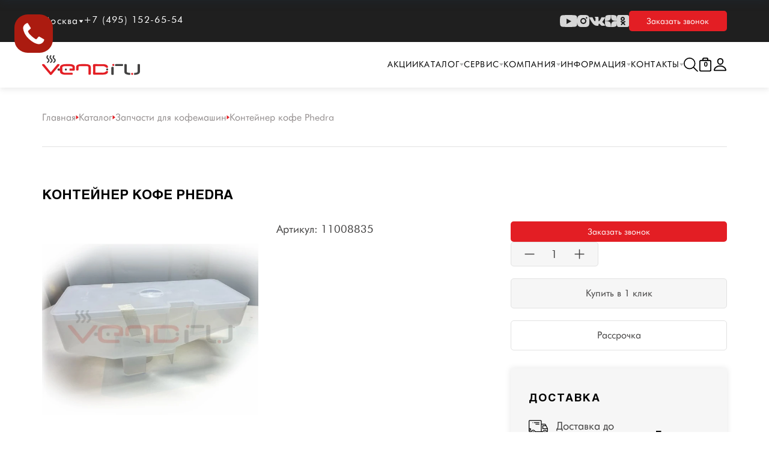

--- FILE ---
content_type: text/html; charset=UTF-8
request_url: https://vend.ru/catalog/zapchasti/konteyner-kofe-phedra-art-11008835/
body_size: 40614
content:
<!DOCTYPE html>
<html>
<head>
	<!-- Yandex.Metrika counter -->
<noscript><div><img src="https://mc.yandex.ru/watch/34231545" style="position:absolute; left:-9999px;" alt="" /></div></noscript>
<!-- /Yandex.Metrika counter -->
        <meta http-equiv="Content-Type" content="text/html; charset=UTF-8" />
<meta name="robots" content="index, follow" />
<meta name="keywords" content="Контейнер кофе Phedra купить цена" />
<meta name="description" content="▶ Контейнер кофе Phedra 11008835 купить на официальном сайте интернет-магазина Saeco. ⏩ Доставка по всей России! Есть лизинг! Специализируемся на кофейном оборудовании!" />
<link rel="canonical" href="https://vend.ru/catalog/zapchasti/konteyner-kofe-phedra-art-11008835/" />
<script data-skip-moving="true">(function(w, d, n) {var cl = "bx-core";var ht = d.documentElement;var htc = ht ? ht.className : undefined;if (htc === undefined || htc.indexOf(cl) !== -1){return;}var ua = n.userAgent;if (/(iPad;)|(iPhone;)/i.test(ua)){cl += " bx-ios";}else if (/Windows/i.test(ua)){cl += ' bx-win';}else if (/Macintosh/i.test(ua)){cl += " bx-mac";}else if (/Linux/i.test(ua) && !/Android/i.test(ua)){cl += " bx-linux";}else if (/Android/i.test(ua)){cl += " bx-android";}cl += (/(ipad|iphone|android|mobile|touch)/i.test(ua) ? " bx-touch" : " bx-no-touch");cl += w.devicePixelRatio && w.devicePixelRatio >= 2? " bx-retina": " bx-no-retina";if (/AppleWebKit/.test(ua)){cl += " bx-chrome";}else if (/Opera/.test(ua)){cl += " bx-opera";}else if (/Firefox/.test(ua)){cl += " bx-firefox";}ht.className = htc ? htc + " " + cl : cl;})(window, document, navigator);</script>


<link href="/bitrix/cache/css/s1/vend/kernel_main/kernel_main_v1.css?176839202110074" type="text/css"  rel="stylesheet" />
<link href="https://cdn.jsdelivr.net/npm/bootstrap@5.3.0-alpha3/dist/css/bootstrap.min.css" type="text/css"  rel="stylesheet" />
<link href="https://cdnjs.cloudflare.com/ajax/libs/slick-carousel/1.9.0/slick.min.css" type="text/css"  rel="stylesheet" />
<link href="https://cdn.jsdelivr.net/gh/fancyapps/fancybox@3.5.7/dist/jquery.fancybox.min.css" type="text/css"  rel="stylesheet" />
<link href="/bitrix/css/main/themes/red/style.min.css?1695128105332" type="text/css"  rel="stylesheet" />
<link href="/bitrix/js/ui/design-tokens/dist/ui.design-tokens.min.css?172017075723463" type="text/css"  rel="stylesheet" />
<link href="/bitrix/js/ui/fonts/opensans/ui.font.opensans.min.css?16951280572320" type="text/css"  rel="stylesheet" />
<link href="/bitrix/js/main/popup/dist/main.popup.bundle.min.css?175274001028056" type="text/css"  rel="stylesheet" />
<link href="/bitrix/css/main/bootstrap.min.css?1698070282153210" type="text/css"  rel="stylesheet" />
<link href="/bitrix/cache/css/s1/vend/page_19d7504743449ad3f7333ae4dac200f8/page_19d7504743449ad3f7333ae4dac200f8_v1.css?176839208168789" type="text/css"  rel="stylesheet" />
<link href="/bitrix/cache/css/s1/vend/template_62e7b28a2448172029ad9e5582fb2564/template_62e7b28a2448172029ad9e5582fb2564_v1.css?1768392021296466" type="text/css"  data-template-style="true" rel="stylesheet" />




<script type="extension/settings" data-extension="currency.currency-core">{"region":"ru"}</script>
<script type="extension/settings" data-extension="main.date">{"formats":{"FORMAT_DATE":"DD.MM.YYYY","FORMAT_DATETIME":"DD.MM.YYYY HH:MI:SS","SHORT_DATE_FORMAT":"d.m.Y","MEDIUM_DATE_FORMAT":"j M Y","LONG_DATE_FORMAT":"j F Y","DAY_MONTH_FORMAT":"j F","DAY_SHORT_MONTH_FORMAT":"j M","SHORT_DAY_OF_WEEK_MONTH_FORMAT":"D, j F","SHORT_DAY_OF_WEEK_SHORT_MONTH_FORMAT":"D, j M","DAY_OF_WEEK_MONTH_FORMAT":"l, j F","FULL_DATE_FORMAT":"l, j F  Y","SHORT_TIME_FORMAT":"H:i","LONG_TIME_FORMAT":"H:i:s"}}</script>



<meta property="og:type" content="website" />
<meta property="og:description" content="▶ Контейнер кофе Phedra 11008835 купить на официальном сайте интернет-магазина Saeco. ⏩ Доставка по всей России! Есть лизинг! Специализируемся на кофейном оборудовании!" />
<meta property="og:url" content="vend.ru/catalog/zapchasti/konteyner-kofe-phedra-art-11008835/" />
<meta property="og:site_name" content="Профессиональные торговые автоматы" />
<meta property="og:title" content="Контейнер кофе Phedra" />
<meta property="og:image" content="vend.ru/upload/dev2fun.imagecompress/webp/iblock/cbd/ijevk2d750kcmg4bcign05ns76f6t9z1.webp" />



    <meta name="viewport" content="width=device-width, initial-scale=1">
    <title> Контейнер кофе Phedra 11008835 &#127381; купить в официальном магазине Saeco</title>
    <link rel="shortcut icon" type="image/x-icon" href="/favicon.ico"/>
        </head>
<body>
<div class='bot-detect' data-value="" hidden></div>
	<div id="panel">
    </div>
<style>
    .grecaptcha-badge{
        display: none;
    }
</style>
    
<header>
    
    <div class="header">
        <div class="header__top">
            <div class="header__block">
                <div class="header__cities-block">
                    <div class="header__city">
                        Москва
                        <svg width="8" height="5" viewBox="0 0 8 5" fill="none" xmlns="http://www.w3.org/2000/svg">
                            <path d="M4 5L0.535899 0.5L7.4641 0.5L4 5Z" fill="white"/>
                        </svg>
                    </div>
                    <div class="header__cities">
                        <a href="#">Санкт - Петербург</a>
                    </div>
                </div>
                <div class="header__phone">
                    <a href="tel:+7 (495) 152-65-54">+7 (495) 152-65-54</a>
                </div>
            </div>
            <div class="header__social-button">
                <div class="header__social">
                    <a href="https://www.youtube.com/@Vendru" target="_blank">
                        <svg width="30" height="20" viewBox="0 0 30 20" fill="none" xmlns="http://www.w3.org/2000/svg">
                            <path d="M29.3936 3.12324C29.0595 1.89323 28.0782 0.926623 26.8297 0.597366C24.5691 1.78814e-07 15.4999 0 15.4999 0C15.4999 0 6.43093 1.78814e-07 4.17023 0.597366C2.92172 0.926623 1.94057 1.89323 1.60635 3.12324C1 5.35042 1 10 1 10C1 10 1 14.6496 1.60635 16.8768C1.94057 18.1068 2.92172 19.0734 4.17023 19.4026C6.43093 20 15.4999 20 15.4999 20C15.4999 20 24.5691 20 26.8297 19.4026C28.0782 19.0734 29.0595 18.1068 29.3936 16.8768C30 14.6496 30 10 30 10C30 10 29.9976 5.35042 29.3936 3.12324Z"
                                  fill="#D7D7D7"/>
                            <path d="M12 15L20 10.5L12 6V15Z" fill="#1F1F1F"/>
                        </svg>
                    </a>
                    <a href="https://instagram.com/vend.ru?igshid=MzRlODBiNWFlZA==" target="_blank">
                        <svg width="20" height="20" viewBox="0 0 20 20" fill="none" xmlns="http://www.w3.org/2000/svg">
                            <g clip-path="url(#clip0_1095_16639)">
                                <path d="M11.0275 0C12.1529 0.00186006 12.7233 0.00781028 13.2161 0.0224808L13.4102 0.028831C13.6344 0.0368013 13.8556 0.0468018 14.1223 0.0593022C15.1864 0.108464 15.9124 0.27681 16.5499 0.524318C17.209 0.778487 17.7657 1.12184 18.3215 1.67769C18.8766 2.23354 19.22 2.7919 19.475 3.44942C19.7216 4.0861 19.89 4.81279 19.94 5.877C19.9519 6.14367 19.9615 6.36488 19.9694 6.58913L19.9757 6.78322C19.9903 7.27599 19.997 7.84639 19.9991 8.97183L19.9999 9.71755C20 9.80865 20 9.90266 20 9.99966L19.9999 10.2818L19.9993 11.0275C19.9974 12.1529 19.9915 12.7233 19.9768 13.2161L19.9704 13.4102C19.9625 13.6344 19.9525 13.8556 19.94 14.1223C19.8908 15.1864 19.7216 15.9124 19.475 16.5499C19.2208 17.209 18.8766 17.7657 18.3215 18.3215C17.7657 18.8766 17.2065 19.22 16.5499 19.475C15.9124 19.7216 15.1864 19.89 14.1223 19.94C13.8556 19.9519 13.6344 19.9615 13.4102 19.9694L13.2161 19.9757C12.7233 19.9903 12.1529 19.997 11.0275 19.9991L10.2818 19.9999C10.1907 20 10.0967 20 9.99966 20L9.71755 19.9999L8.97183 19.9993C7.84639 19.9974 7.27599 19.9915 6.78322 19.9768L6.58913 19.9704C6.36488 19.9625 6.14367 19.9525 5.877 19.94C4.81279 19.8908 4.08777 19.7216 3.44942 19.475C2.79106 19.2208 2.23354 18.8766 1.67769 18.3215C1.12184 17.7657 0.779327 17.2065 0.524318 16.5499C0.27681 15.9124 0.109304 15.1864 0.0593022 14.1223C0.0474218 13.8556 0.0377313 13.6344 0.0298811 13.4102L0.0235909 13.2161C0.00896039 12.7233 0.00229025 12.1529 0.000130181 11.0275L0 8.97183C0.00186006 7.84639 0.00781028 7.27599 0.0224808 6.78322L0.028831 6.58913C0.0368013 6.36488 0.0468018 6.14367 0.0593022 5.877C0.108464 4.81196 0.27681 4.08694 0.524318 3.44942C0.778487 2.79106 1.12184 2.23354 1.67769 1.67769C2.23354 1.12184 2.7919 0.779327 3.44942 0.524318C4.08694 0.27681 4.81196 0.109304 5.877 0.0593022C6.14367 0.0474218 6.36488 0.0377313 6.58913 0.0298811L6.78322 0.0235909C7.27599 0.00896039 7.84639 0.00229025 8.97183 0.000130181L11.0275 0ZM9.99966 4.99947C7.23665 4.99947 4.99947 7.23908 4.99947 9.99966C4.99947 12.7627 7.23908 14.9998 9.99966 14.9998C12.7627 14.9998 14.9998 12.7602 14.9998 9.99966C14.9998 7.23665 12.7602 4.99947 9.99966 4.99947ZM9.99966 6.99954C11.6566 6.99954 12.9998 8.34221 12.9998 9.99966C12.9998 11.6566 11.657 12.9998 9.99966 12.9998C8.34271 12.9998 6.99954 11.657 6.99954 9.99966C6.99954 8.34271 8.34221 6.99954 9.99966 6.99954ZM15.2498 3.49942C14.5605 3.49942 13.9998 4.05934 13.9998 4.74861C13.9998 5.43788 14.5597 5.99866 15.2498 5.99866C15.9391 5.99866 16.4999 5.43875 16.4999 4.74861C16.4999 4.05934 15.9382 3.49855 15.2498 3.49942Z"
                                      fill="#D7D7D7"/>
                            </g>
                            <defs>
                                <clipPath id="clip0_1095_16639">
                                    <rect width="20" height="20" fill="white"/>
                                </clipPath>
                            </defs>
                        </svg>
                    </a>
                    <a href="https://vk.com/vend_ru" target="_blank">
                        <svg width="26" height="20" viewBox="0 0 26 20" fill="none" xmlns="http://www.w3.org/2000/svg">
                            <path d="M25.8621 16.5466C25.8306 16.478 25.8013 16.4211 25.774 16.3755C25.3229 15.554 24.4609 14.5456 23.1884 13.3502L23.1615 13.3228L23.1481 13.3094L23.1345 13.2956H23.1208C22.5433 12.7389 22.1776 12.3646 22.0245 12.173C21.7442 11.8079 21.6815 11.4384 21.8346 11.064C21.9428 10.7812 22.3492 10.1838 23.053 9.27105C23.4231 8.78734 23.7163 8.39966 23.9328 8.10759C25.4942 6.00858 26.1711 4.66729 25.9634 4.08319L25.8828 3.94669C25.8286 3.86451 25.6887 3.78934 25.4634 3.72078C25.2375 3.65236 24.9488 3.64105 24.5967 3.68664L20.6981 3.71387C20.635 3.69124 20.5448 3.69335 20.4273 3.72078C20.31 3.7482 20.2513 3.76196 20.2513 3.76196L20.1834 3.79624L20.1295 3.83743C20.0844 3.86466 20.0348 3.91255 19.9806 3.98102C19.9267 4.04924 19.8816 4.12931 19.8455 4.22055C19.4211 5.32475 18.9385 6.35139 18.3969 7.30039C18.063 7.86628 17.7563 8.3567 17.4762 8.77195C17.1965 9.18705 16.9619 9.49289 16.7725 9.68893C16.5828 9.88517 16.4117 10.0424 16.2579 10.1611C16.1045 10.2799 15.9873 10.3301 15.9062 10.3118C15.8249 10.2934 15.7483 10.2752 15.6758 10.257C15.5495 10.1748 15.448 10.063 15.3714 9.92161C15.2945 9.78017 15.2427 9.60215 15.2156 9.3877C15.1887 9.1731 15.1728 8.98851 15.1682 8.83332C15.164 8.67831 15.1659 8.45907 15.1751 8.17619C15.1845 7.89318 15.1887 7.70169 15.1887 7.60129C15.1887 7.25446 15.1954 6.87805 15.2088 6.47196C15.2225 6.06588 15.2335 5.74412 15.2428 5.50709C15.252 5.26981 15.2562 5.01877 15.2562 4.75412C15.2562 4.48947 15.2403 4.28192 15.2088 4.13128C15.1777 3.98083 15.13 3.83479 15.067 3.69321C15.0037 3.55177 14.9111 3.44236 14.7895 3.36469C14.6677 3.28712 14.5163 3.22556 14.3361 3.17982C13.8577 3.07036 13.2486 3.01115 12.5084 3.00195C10.8299 2.98373 9.75134 3.09333 9.27303 3.33061C9.08351 3.43086 8.91202 3.56783 8.75868 3.7411C8.59619 3.94194 8.57353 4.05154 8.69083 4.06957C9.23239 4.1516 9.61578 4.34784 9.84143 4.65809L9.92274 4.82249C9.98599 4.9411 10.0491 5.1511 10.1124 5.45219C10.1755 5.75328 10.2162 6.08635 10.2341 6.45121C10.2792 7.11749 10.2792 7.68783 10.2341 8.16229C10.1889 8.63694 10.1463 9.00645 10.1055 9.2711C10.0648 9.53575 10.0039 9.75021 9.92274 9.91441C9.84143 10.0787 9.78733 10.1791 9.76021 10.2155C9.73313 10.2519 9.71057 10.2749 9.69264 10.2839C9.57534 10.3294 9.45334 10.3525 9.32708 10.3525C9.20063 10.3525 9.04729 10.2886 8.86683 10.1608C8.68642 10.0329 8.49918 9.85736 8.30511 9.63375C8.11105 9.41009 7.89218 9.09754 7.64843 8.69605C7.40486 8.29457 7.15214 7.82006 6.89042 7.27254L6.67388 6.87546C6.53851 6.62002 6.35359 6.24806 6.11894 5.75994C5.88415 5.27163 5.67661 4.79928 5.4962 4.343C5.42409 4.15136 5.31575 4.00547 5.17137 3.90507L5.10361 3.86389C5.05857 3.82745 4.98626 3.78876 4.88707 3.74753C4.78774 3.70635 4.68409 3.67681 4.5757 3.65864L0.866541 3.68587C0.487513 3.68587 0.230338 3.7727 0.0949232 3.94611L0.0407288 4.02815C0.0136553 4.07384 0 4.14681 0 4.24725C0 4.34765 0.0270735 4.47087 0.0812679 4.61676C0.622738 5.90359 1.21157 7.14462 1.84778 8.34007C2.48398 9.53551 3.03683 10.4985 3.50599 11.2281C3.97525 11.9582 4.45357 12.6473 4.94094 13.2951C5.42831 13.943 5.75091 14.3583 5.90875 14.5407C6.06679 14.7235 6.19092 14.8601 6.28115 14.9513L6.61964 15.2798C6.83622 15.4989 7.15428 15.7612 7.57394 16.0669C7.9937 16.3727 8.4584 16.6738 8.9683 16.9706C9.47828 17.267 10.0716 17.5088 10.7485 17.6958C11.4253 17.883 12.0841 17.9582 12.7249 17.9219H14.2817C14.5975 17.8944 14.8367 17.794 14.9992 17.6207L15.0531 17.5521C15.0893 17.4976 15.1232 17.413 15.1545 17.2991C15.1862 17.1851 15.2019 17.0594 15.2019 16.9227C15.1927 16.5304 15.2222 16.1768 15.2897 15.862C15.3572 15.5473 15.4341 15.31 15.5201 15.1502C15.6061 14.9906 15.7031 14.8558 15.8111 14.7466C15.9193 14.6372 15.9964 14.5709 16.0416 14.548C16.0865 14.5251 16.1224 14.5095 16.1495 14.5001C16.3661 14.4272 16.621 14.4978 16.9146 14.7125C17.2079 14.9269 17.4831 15.1917 17.7404 15.5064C17.9977 15.8214 18.3067 16.1748 18.6676 16.5672C19.0288 16.9596 19.3446 17.2514 19.6152 17.4433L19.8858 17.6076C20.0666 17.7172 20.3012 17.8176 20.5901 17.9088C20.8784 18 21.131 18.0228 21.3479 17.9772L24.8133 17.9226C25.1561 17.9226 25.4228 17.8652 25.612 17.7513C25.8015 17.6372 25.9141 17.5116 25.9504 17.3749C25.9867 17.2381 25.9886 17.0828 25.9573 16.9092C25.9252 16.7361 25.8936 16.6151 25.8621 16.5466Z"
                                  fill="#D7D7D7"/>
                        </svg>
                    </a>
                    <a href="https://dzen.ru/vend.ru" target="_blank">
                        <svg width="20" height="20" viewBox="0 0 20 20" fill="none" xmlns="http://www.w3.org/2000/svg">
                            <path d="M11.9286 11.9286C10.3571 13.55 10.2429 15.5714 10.1071 20C14.2357 20 17.0857 19.9857 18.5571 18.5571C19.9857 17.0857 20 14.1 20 10.1071C15.5714 10.25 13.55 10.3571 11.9286 11.9286ZM0 10.1071C0 14.1 0.0142857 17.0857 1.44286 18.5571C2.91429 19.9857 5.76429 20 9.89286 20C9.75 15.5714 9.64286 13.55 8.07143 11.9286C6.45 10.3571 4.42857 10.2429 0 10.1071ZM9.89286 0C5.77143 0 2.91429 0.0142857 1.44286 1.44286C0.0142857 2.91429 0 5.9 0 9.89286C4.42857 9.75 6.45 9.64286 8.07143 8.07143C9.64286 6.45 9.75714 4.42857 9.89286 0ZM11.9286 8.07143C10.3571 6.45 10.2429 4.42857 10.1071 0C14.2357 0 17.0857 0.0142857 18.5571 1.44286C19.9857 2.91429 20 5.9 20 9.89286C15.5714 9.75 13.55 9.64286 11.9286 8.07143Z"
                                  fill="#D7D7D7"/>
                        </svg>
                    </a>
                    <a href="https://ok.ru/vend.ru" target="_blank">
                        <svg width="20" height="20" viewBox="0 0 20 20" fill="none" xmlns="http://www.w3.org/2000/svg">
                            <g clip-path="url(#clip0_1095_16900)">
                                <path d="M20 17.0733C20 18.6897 18.6963 20 17.0882 20H2.91175C1.30362 20 0 18.6897 0 17.0733V2.92669C0 1.31031 1.30367 0 2.91175 0H17.0882C18.6963 0 20 1.31036 20 2.92669V17.0733Z"
                                      fill="#D7D7D7"/>
                                <path d="M9.5 3C7.56698 3 6 4.567 6 6.49992C6 8.4329 7.56698 10 9.5 10C11.433 10 13 8.4329 13 6.49992C13 4.567 11.433 3 9.5 3ZM9.5 7.94682C8.70096 7.94682 8.05318 7.299 8.05318 6.49997C8.05318 5.70095 8.70096 5.05318 9.5 5.05318C10.299 5.05318 10.9468 5.70095 10.9468 6.49997C10.9468 7.299 10.299 7.94682 9.5 7.94682Z"
                                      fill="#1F1F1F"/>
                                <path d="M11.3142 12.9299C12.7388 12.6177 13.5925 11.8919 13.6377 11.853C14.0546 11.4933 14.1216 10.8382 13.7872 10.3897C13.453 9.94129 12.8441 9.86925 12.4271 10.2288C12.4183 10.2365 11.5077 10.9879 10.0096 10.989C8.5115 10.9879 7.58172 10.2365 7.57291 10.2288C7.15594 9.86925 6.54704 9.94129 6.21277 10.3897C5.87845 10.8382 5.94541 11.4933 6.36228 11.853C6.40806 11.8925 7.297 12.6371 8.76154 12.942L6.72043 15.2367C6.3495 15.6505 6.36065 16.3094 6.74534 16.7085C6.9331 16.9032 7.17509 17 7.41688 17C7.67038 17 7.92363 16.8934 8.11348 16.6816L10.0097 14.5087L12.0974 16.6957C12.4756 17.1019 13.0881 17.1013 13.4657 16.6945C13.8432 16.2877 13.8428 15.6287 13.4646 15.2225L11.3142 12.9299Z"
                                      fill="#1F1F1F"/>
                            </g>
                            <defs>
                                <clipPath id="clip0_1095_16900">
                                    <rect width="20" height="20" fill="white"/>
                                </clipPath>
                            </defs>
                        </svg>
                    </a>
                </div>
                <div class="header__button">
                    <span href="#" data-bs-toggle="modal" data-bs-target="#requestCall">Заказать звонок</span>
                </div>
            </div>
        </div>
        <div class="header__bottom header__bottom-white">
            <div class="header__logo">
                <a href="/">
                    <img src="/local/templates/vend/img/logo-black.svg"
                         class="header__logo-desktop" alt="">
                </a>
                <a href="/">
                    <img src="/local/templates/vend/img/logo-black.svg"
                         class="header__logo-mob" alt="">
                </a>
            </div>
            <div class="header__block">
                <div class="header__menu">

                    <div class="header__city-mobile">
						<div class="header__cities-block">
							<div class="header__city">
								Москва
								<svg width="8" height="5" viewBox="0 0 8 5" fill="none" xmlns="http://www.w3.org/2000/svg">
									<path d="M4 5L0.535899 0.5L7.4641 0.5L4 5Z" fill="white"/>
								</svg>
							</div>
							<div class="header__cities">
								<a href="#">Санкт - Петербург</a>
							</div>
						</div>
						<div class="header__phone">
							<a href="tel:+7 (495) 152-65-54">+7 (495) 152-65-54</a>
						</div>
					</div>
                    



    <ul id="horizontal-multilevel-menu-top" class="">
        <!-- <li><a href="/sitemap.php/" class="root-item">Карта Сайта</a></li> -->
        <li>
            <!-- <a href="/site-map/" class=""root-item>Карта Сайта</a> -->
        </li>
                                                                                                                                            <li> <a href="/akcii/"
                                                class="root-item1">
                                                Акции                                            </a>
                                        </li>
                                                                                                                                <li>
                        <a href="/catalog/"
                            class="root-item">
                            Каталог                            <svg width="7" height="5" viewBox="0 0 7 5" fill="none" xmlns="http://www.w3.org/2000/svg">
                                <path d="M3.5 5L0.0358988 0.5L6.9641 0.5L3.5 5Z" fill="#B2B3B3" />
                            </svg>
                        </a>
                        <ul>
                                                                                                                                    <li>
                                <div class="parent-wrap" style="display: flex; align-items: center; gap: 15px;">
                                    <a href="/catalog/avtomaticheskie-kofemashiny/" class="parent">Автоматические кофемашины Saeco</a>
                                    <svg class="parent-svg" width="7" height="5" viewBox="0 0 7 5" fill="none"
                                        xmlns="http://www.w3.org/2000/svg">
                                        <path d="M3.5 5L0.0358988 0.5L6.9641 0.5L3.5 5Z" fill="#B2B3B3" />
                                    </svg>
                                </div>
                                <ul>
                                                                                                                                                                                                            <li><a
                                                href="/catalog/avtomaticheskie-kofemashiny/seriya-aulika/">Автоматические кофемашины Saeco Aulika</a>
                    </li>
                                                                                                                                                                                    <li><a
                                                href="/catalog/avtomaticheskie-kofemashiny/seriya-aurora/">Автоматические кофемашины Saeco Aurora</a>
                    </li>
                                                                                                                                                                                    <li><a
                                                href="/catalog/avtomaticheskie-kofemashiny/seriya-iper-premium/">Автоматические кофемашины Saeco Iper Premium</a>
                    </li>
                                                                                                                                                                                    <li><a
                                                href="/catalog/avtomaticheskie-kofemashiny/seriya-magic/">Автоматические кофемашины Saeco Magic</a>
                    </li>
                                                                                                                                                                                    <li><a
                                                href="/catalog/avtomaticheskie-kofemashiny/seriya-royal/">Автоматические кофемашины Saeco New Royal</a>
                    </li>
                                                                                                                                                                                    <li><a
                                                href="/catalog/avtomaticheskie-kofemashiny/seriya-phedra/">Автоматические кофемашины Saeco Phedra</a>
                    </li>
                                                                            </ul></li>                                                                    <li>
                                <div class="parent-wrap" style="display: flex; align-items: center; gap: 15px;">
                                    <a href="/catalog/torgovye-avtomaty/" class="parent">Торговые автоматы Saeco</a>
                                    <svg class="parent-svg" width="7" height="5" viewBox="0 0 7 5" fill="none"
                                        xmlns="http://www.w3.org/2000/svg">
                                        <path d="M3.5 5L0.0358988 0.5L6.9641 0.5L3.5 5Z" fill="#B2B3B3" />
                                    </svg>
                                </div>
                                <ul>
                                                                                                                                                                                                            <li><a
                                                href="/catalog/torgovye-avtomaty/kofejnye-avtomaty/">Кофейные торговые автоматы Saeco</a>
                    </li>
                                                                                                                                                                                    <li><a
                                                href="/catalog/torgovye-avtomaty/snekovye-avtomaty/">Снековые автоматы Saeco</a>
                    </li>
                                                                            </ul></li>                                                                                                                                    <li><a
                                                href="/catalog/professionalnye-kofemashiny-dlya-kafe-i-barov/">Профессиональные кофемашины Saeco</a>
                    </li>
                                                                                                                                                                                    <li><a
                                                href="/catalog/aksessuary-dlya-kofemashin/">Аксессуары для кофемашин</a>
                    </li>
                                                                                                                    <li class="item-selected1" >
                                <div class="parent-wrap" style="display: flex; align-items: center; gap: 15px;">
                                    <a href="/catalog/zapchasti/" class="parent">Запчасти</a>
                                    <svg class="parent-svg" width="7" height="5" viewBox="0 0 7 5" fill="none"
                                        xmlns="http://www.w3.org/2000/svg">
                                        <path d="M3.5 5L0.0358988 0.5L6.9641 0.5L3.5 5Z" fill="#B2B3B3" />
                                    </svg>
                                </div>
                                <ul>
                                                                                                                                                                                                            <li><a
                                                href="/catalog/zapchasti/aulika/">Aulika</a>
                    </li>
                                                                                                                                                                                    <li><a
                                                href="/catalog/zapchasti/magic/">Magic</a>
                    </li>
                                                                                                                                                                                    <li><a
                                                href="/catalog/zapchasti/phedra/">Phedra</a>
                    </li>
                                                                                                                                                                                    <li><a
                                                href="/catalog/zapchasti/royal/">Royal</a>
                    </li>
                                                                            </ul></li>                                                                                                                                    <li><a
                                                href="/catalog/komplektuyushchie-dlya-torgovykh-avtomatov-/">Комплектующие для торговых автоматов</a>
                    </li>
                                                                                                                                                                                    <li><a
                                                href="/catalog/kofe/">Зерновой кофе</a>
                    </li>
                                                                                                                                                                                    <li><a
                                                href="/catalog/rastvorimye-ingredienty/">Растворимые ингредиенты</a>
                    </li>
                                                                                                                                                                                    <li><a
                                                href="/catalog/posuda/">Посуда</a>
                    </li>
                                                                                                                                                                                    <li><a
                                                href="/catalog/kofemolki/">Кофемолки Saeco</a>
                    </li>
                                                                                                                                                                                    <li><a
                                                href="/catalog/platezhnye-sistemy/">Платежные системы</a>
                    </li>
                                                                                                                                                                                    <li><a
                                                href="/catalog/utsenennoe-i-b-u-oborudovanie/">Уцененное и Б/У оборудование</a>
                    </li>
                                                                                                                                                                                    <li><a
                                                href="/catalog/snyato-s-proizvodstva/">Снято с производства</a>
                    </li>
                                                                            </ul></li>                                                            <li>
                        <a href="/services/"
                            class="root-item">
                            Сервис                            <svg width="7" height="5" viewBox="0 0 7 5" fill="none" xmlns="http://www.w3.org/2000/svg">
                                <path d="M3.5 5L0.0358988 0.5L6.9641 0.5L3.5 5Z" fill="#B2B3B3" />
                            </svg>
                        </a>
                        <ul>
                                                                                                                                                                                                    <li><a
                                                href="/services/diagniostika/">Ремонт и обслуживание </a>
                    </li>
                                                                                                                                                                                    <li><a
                                                href="/services/extended-warranty/">Расширенная гарантия</a>
                    </li>
                                                                                                                                                                                    <li><a
                                                href="/services/service-centeres/">Сервисные центры</a>
                    </li>
                                                                                                                                                                                    <li><a
                                                href="/services/documents/">Документация и инструкции</a>
                    </li>
                                                                                                                                                                                    <li><a
                                                href="/services/consult/">Консультации</a>
                    </li>
                                                                                                                                                                                    <li><a
                                                href="/services/learning/">Обучение</a>
                    </li>
                                                                                                                                                                                    <li><a
                                                href="/services/birki-dlya-avtomatov/">Бирки для автоматов</a>
                    </li>
                                                                                                                                                                                    <li><a
                                                href="/services/zap-chasti/">Запчасти</a>
                    </li>
                                                                            </ul></li>                                                            <li>
                        <a href="/about/"
                            class="root-item">
                            Компания                            <svg width="7" height="5" viewBox="0 0 7 5" fill="none" xmlns="http://www.w3.org/2000/svg">
                                <path d="M3.5 5L0.0358988 0.5L6.9641 0.5L3.5 5Z" fill="#B2B3B3" />
                            </svg>
                        </a>
                        <ul>
                                                                                                                                                                                                    <li><a
                                                href="/about/">О нас</a>
                    </li>
                                                                                                                                                                                    <li><a
                                                href="/about/news/">Новости </a>
                    </li>
                                                                                                                                                                                    <li><a
                                                href="/about/sotrudnichestvo/">Сотрудничество</a>
                    </li>
                                                                                                                                                                                    <li><a
                                                href="/about/kredit-i-rassrochka/">Кредит и рассрочка</a>
                    </li>
                                                                                                                                                                                    <li><a
                                                href="/about/leasing/">Лизинг</a>
                    </li>
                                                                                                                                                                                    <li><a
                                                href="/arenda/">Аренда</a>
                    </li>
                                                                                                                                                                                    <li><a
                                                href="/about/regions/">Дилеры </a>
                    </li>
                                                                                                                                                                                    <li><a
                                                href="/about/vakansii/">Вакансии </a>
                    </li>
                                                                                                                                                                                    <li><a
                                                href="/about/dostavka/">Доставка и оплата</a>
                    </li>
                                                                            </ul></li>                                                            <li>
                        <a href="/information/"
                            class="root-item">
                            Информация                            <svg width="7" height="5" viewBox="0 0 7 5" fill="none" xmlns="http://www.w3.org/2000/svg">
                                <path d="M3.5 5L0.0358988 0.5L6.9641 0.5L3.5 5Z" fill="#B2B3B3" />
                            </svg>
                        </a>
                        <ul>
                                                                                                                                                                                                    <li><a
                                                href="/information/raschet-okupaemosti/">Расчет окупаемости</a>
                    </li>
                                                                                                                                                                                    <li><a
                                                href="/information/raschet-sebestoimosti-napitka/">Расчет себестоимости напитка</a>
                    </li>
                                                                                                                                                                                    <li><a
                                                href="/information/stati/">Полезные статьи</a>
                    </li>
                                                                                                                                                                                    <li><a
                                                href="/information/rekommend-internet-shops/">Рекомендованные Интернет-Магазины</a>
                    </li>
                                                                                                                                                                                    <li><a
                                                href="/information/black-list-shops/">Черный список магазинов</a>
                    </li>
                                                                            </ul></li>                                                            <li>
                        <a href="/contacts/"
                            class="root-item">
                            Контакты                            <svg width="7" height="5" viewBox="0 0 7 5" fill="none" xmlns="http://www.w3.org/2000/svg">
                                <path d="M3.5 5L0.0358988 0.5L6.9641 0.5L3.5 5Z" fill="#B2B3B3" />
                            </svg>
                        </a>
                        <ul>
                                                                                                                                                                                                    <li><a
                                                href="/about/regions/">Дилеры</a>
                    </li>
                                                            </ul></li>        </ul>
                    <div class="header__button">
                        <a href="#" data-bs-toggle="modal" data-bs-target="#requestCall">Заказать звонок</a>
                    </div>
                    <div class="header__social">
                        <a href="https://www.youtube.com/@Vendru" target="_blank">
                            <svg xmlns="http://www.w3.org/2000/svg" width="24" height="16" viewBox="0 0 24 16"
                                 fill="none">
                                <g clip-path="url(#clip0_1120_2523)">
                                    <path d="M23.4247 2.49858C23.1553 1.51458 22.3644 0.741296 21.358 0.477891C19.5358 1.43051e-07 12.2255 0 12.2255 0C12.2255 0 4.91527 1.43051e-07 3.093 0.477891C2.08662 0.741296 1.29575 1.51458 1.02636 2.49858C0.537598 4.28032 0.537598 7.99998 0.537598 7.99998C0.537598 7.99998 0.537598 11.7196 1.02636 13.5014C1.29575 14.4854 2.08662 15.2587 3.093 15.522C4.91527 16 12.2255 16 12.2255 16C12.2255 16 19.5358 16 21.358 15.522C22.3644 15.2587 23.1553 14.4854 23.4247 13.5014C23.9134 11.7196 23.9135 7.99998 23.9135 7.99998C23.9135 7.99998 23.9115 4.28032 23.4247 2.49858Z"
                                          fill="#D7D7D7"/>
                                    <path d="M9.88574 11.4283L15.9587 8.00031L9.88574 4.57227V11.4283Z" fill="#1F1F1F"/>
                                </g>
                                <defs>
                                    <clipPath id="clip0_1120_2523">
                                        <rect width="24" height="16" fill="white"/>
                                    </clipPath>
                                </defs>
                            </svg>
                        </a>
                        <a href="https://instagram.com/vend.ru?igshid=MzRlODBiNWFlZA==" target="_blank">
                            <svg xmlns="http://www.w3.org/2000/svg" width="16" height="16" viewBox="0 0 16 16"
                                 fill="none">
                                <g clip-path="url(#clip0_1120_2526)">
                                    <path d="M8.822 0C9.72235 0.00148805 10.1786 0.00624822 10.5729 0.0179846L10.7281 0.0230648C10.9075 0.029441 11.0845 0.0374414 11.2978 0.0474418C12.1491 0.0867711 12.7299 0.221448 13.2399 0.419454C13.7672 0.622789 14.2126 0.897471 14.6572 1.34215C15.1012 1.78683 15.376 2.23352 15.58 2.75953C15.7773 3.26888 15.912 3.85024 15.952 4.7016C15.9615 4.91494 15.9692 5.0919 15.9755 5.27131L15.9806 5.42658C15.9922 5.82079 15.9976 6.27711 15.9993 7.17746L15.9999 7.77404C16 7.84692 16 7.92213 16 7.99973L15.9999 8.22542L15.9994 8.822C15.9979 9.72235 15.9932 10.1786 15.9814 10.5729L15.9763 10.7281C15.97 10.9075 15.962 11.0845 15.952 11.2978C15.9126 12.1491 15.7773 12.7299 15.58 13.2399C15.3766 13.7672 15.1012 14.2126 14.6572 14.6572C14.2126 15.1012 13.7652 15.376 13.2399 15.58C12.7299 15.7773 12.1491 15.912 11.2978 15.952C11.0845 15.9615 10.9075 15.9692 10.7281 15.9755L10.5729 15.9806C10.1786 15.9922 9.72235 15.9976 8.822 15.9993L8.22542 15.9999C8.15253 16 8.07733 16 7.99973 16L7.77404 15.9999L7.17746 15.9994C6.27711 15.9979 5.82079 15.9932 5.42658 15.9814L5.27131 15.9763C5.0919 15.97 4.91494 15.962 4.7016 15.952C3.85024 15.9126 3.27022 15.7773 2.75953 15.58C2.23284 15.3766 1.78683 15.1012 1.34215 14.6572C0.897471 14.2126 0.623461 13.7652 0.419454 13.2399C0.221448 12.7299 0.0874431 12.1491 0.0474418 11.2978C0.0379374 11.0845 0.0301851 10.9075 0.0239049 10.7281L0.0188727 10.5729C0.00716831 10.1786 0.0018322 9.72235 0.000104145 8.822L0 7.17746C0.00148805 6.27711 0.00624822 5.82079 0.0179846 5.42658L0.0230648 5.27131C0.029441 5.0919 0.0374414 4.91494 0.0474418 4.7016C0.0867711 3.84957 0.221448 3.26955 0.419454 2.75953C0.622789 2.23284 0.897471 1.78683 1.34215 1.34215C1.78683 0.897471 2.23352 0.623461 2.75953 0.419454C3.26955 0.221448 3.84957 0.0874431 4.7016 0.0474418C4.91494 0.0379374 5.0919 0.0301851 5.27131 0.0239049L5.42658 0.0188727C5.82079 0.00716831 6.27711 0.0018322 7.17746 0.000104145L8.822 0ZM7.99973 3.99958C5.78932 3.99958 3.99958 5.79126 3.99958 7.99973C3.99958 10.2101 5.79126 11.9999 7.99973 11.9999C10.2101 11.9999 11.9999 10.2081 11.9999 7.99973C11.9999 5.78932 10.2081 3.99958 7.99973 3.99958ZM7.99973 5.59963C9.32529 5.59963 10.3998 6.67376 10.3998 7.99973C10.3998 9.32529 9.32561 10.3998 7.99973 10.3998C6.67416 10.3998 5.59963 9.32561 5.59963 7.99973C5.59963 6.67416 6.67376 5.59963 7.99973 5.59963ZM12.1999 2.79954C11.6484 2.79954 11.1998 3.24747 11.1998 3.79889C11.1998 4.3503 11.6478 4.79893 12.1999 4.79893C12.7512 4.79893 13.1999 4.351 13.1999 3.79889C13.1999 3.24747 12.7505 2.79884 12.1999 2.79954Z"
                                          fill="#D7D7D7"/>
                                </g>
                                <defs>
                                    <clipPath id="clip0_1120_2526">
                                        <rect width="16" height="16" fill="white"/>
                                    </clipPath>
                                </defs>
                            </svg>
                        </a>
                        <a href="https://vk.com/vend_ru" target="_blank">
                            <svg xmlns="http://www.w3.org/2000/svg" width="21" height="16" viewBox="0 0 21 16"
                                 fill="none">
                                <g clip-path="url(#clip0_1120_2528)">
                                    <path d="M20.8887 13.0788C20.8632 13.0233 20.8395 12.9773 20.8175 12.9405C20.4532 12.2765 19.7569 11.4614 18.7292 10.4951L18.7074 10.473L18.6966 10.4622L18.6856 10.451H18.6745C18.2081 10.0011 17.9127 9.69855 17.789 9.54366C17.5627 9.2486 17.512 8.94994 17.6357 8.64732C17.7231 8.41868 18.0514 7.93583 18.6197 7.19811C18.9187 6.80714 19.1555 6.49379 19.3304 6.25771C20.5915 4.56115 21.1383 3.47702 20.9705 3.00491L20.9054 2.89458C20.8616 2.82816 20.7486 2.76739 20.5666 2.71198C20.3842 2.65668 20.151 2.64753 19.8666 2.68439L16.7178 2.7064C16.6668 2.68811 16.5939 2.68981 16.499 2.71198C16.4042 2.73414 16.3568 2.74527 16.3568 2.74527L16.302 2.77297L16.2585 2.80626C16.2221 2.82827 16.182 2.86699 16.1382 2.92232C16.0946 2.97747 16.0582 3.04218 16.0291 3.11593C15.6863 4.00843 15.2965 4.83823 14.8591 5.60528C14.5893 6.06267 14.3416 6.45907 14.1154 6.7947C13.8895 7.13022 13.7 7.37742 13.547 7.53587C13.3938 7.69449 13.2556 7.82155 13.1314 7.91754C13.0075 8.01357 12.9128 8.05414 12.8473 8.0393C12.7816 8.02446 12.7198 8.00973 12.6612 7.99501C12.5593 7.92859 12.4772 7.83825 12.4154 7.72394C12.3533 7.60962 12.3114 7.46573 12.2896 7.29239C12.2678 7.11894 12.255 6.96974 12.2513 6.8443C12.2479 6.71902 12.2494 6.54181 12.2568 6.31317C12.2644 6.08441 12.2678 5.92964 12.2678 5.84849C12.2678 5.56816 12.2732 5.26392 12.2841 4.93569C12.2951 4.60746 12.304 4.34739 12.3115 4.1558C12.3189 3.96402 12.3224 3.76111 12.3224 3.5472C12.3224 3.33329 12.3095 3.16553 12.2841 3.04377C12.2589 2.92217 12.2204 2.80413 12.1696 2.6897C12.1184 2.57538 12.0436 2.48695 11.9454 2.42417C11.847 2.36147 11.7247 2.31171 11.5791 2.27474C11.1928 2.18627 10.7008 2.13841 10.1029 2.13097C8.74722 2.11624 7.8761 2.20483 7.48977 2.39661C7.3367 2.47764 7.19818 2.58836 7.07433 2.72841C6.94309 2.89074 6.92479 2.97933 7.01953 2.9939C7.45695 3.0602 7.76661 3.21882 7.94886 3.46958L8.01454 3.60246C8.06563 3.69833 8.11664 3.86807 8.16769 4.11143C8.21866 4.35479 8.25156 4.624 8.26603 4.91891C8.30241 5.45745 8.30241 5.91844 8.26603 6.30193C8.22954 6.68558 8.19507 6.98424 8.16217 7.19815C8.12928 7.41206 8.0801 7.5854 8.01454 7.71812C7.94886 7.85089 7.90517 7.93204 7.88326 7.96149C7.8614 7.99094 7.84317 8.0095 7.82869 8.01679C7.73395 8.05352 7.63541 8.07224 7.53343 8.07224C7.43129 8.07224 7.30744 8.02055 7.16169 7.91723C7.01597 7.81392 6.86474 7.67201 6.70799 7.49127C6.55125 7.31049 6.37447 7.05787 6.17759 6.73336C5.98086 6.40885 5.77674 6.02532 5.56535 5.58277L5.39045 5.26182C5.28112 5.05535 5.13176 4.75472 4.94223 4.36018C4.75259 3.96549 4.58497 3.58371 4.43925 3.2149C4.381 3.06001 4.2935 2.94209 4.17688 2.86094L4.12216 2.82765C4.08578 2.7982 4.02738 2.76693 3.94726 2.7336C3.86703 2.70031 3.78331 2.67644 3.69577 2.66176L0.6999 2.68377C0.393761 2.68377 0.186043 2.75395 0.0766689 2.89411L0.0328964 2.96042C0.0110293 2.99735 0 3.05633 0 3.13751C0 3.21866 0.0218671 3.31825 0.0656396 3.43618C0.502982 4.47628 0.978582 5.47938 1.49244 6.44562C2.0063 7.41187 2.45283 8.1902 2.83177 8.77993C3.21079 9.37009 3.59712 9.92707 3.99077 10.4506C4.38441 10.9743 4.64498 11.31 4.77247 11.4574C4.90011 11.6051 5.00037 11.7156 5.07324 11.7893L5.34664 12.0548C5.52158 12.2319 5.77847 12.4439 6.11743 12.691C6.45646 12.9382 6.8318 13.1815 7.24364 13.4215C7.65555 13.661 8.13475 13.8564 8.68151 14.0076C9.22819 14.1589 9.76027 14.2197 10.2778 14.1904H11.5353C11.7903 14.1681 11.9835 14.0869 12.1148 13.9469L12.1583 13.8914C12.1876 13.8474 12.2149 13.779 12.2402 13.687C12.2658 13.5948 12.2785 13.4932 12.2785 13.3827C12.271 13.0656 12.2949 12.7798 12.3494 12.5254C12.4039 12.271 12.466 12.0792 12.5355 11.9501C12.6049 11.821 12.6833 11.7121 12.7705 11.6239C12.8579 11.5354 12.9202 11.4818 12.9567 11.4634C12.993 11.4448 13.022 11.4322 13.0439 11.4246C13.2188 11.3657 13.4247 11.4228 13.6618 11.5963C13.8987 11.7696 14.121 11.9836 14.3288 12.238C14.5366 12.4926 14.7862 12.7783 15.0777 13.0954C15.3694 13.4126 15.6245 13.6484 15.8431 13.8035L16.0617 13.9363C16.2077 14.0249 16.3972 14.106 16.6305 14.1798C16.8634 14.2535 17.0674 14.2719 17.2426 14.2351L20.0416 14.1909C20.3184 14.1909 20.5338 14.1445 20.6866 14.0525C20.8397 13.9603 20.9307 13.8587 20.96 13.7482C20.9893 13.6376 20.9908 13.5121 20.9656 13.3719C20.9396 13.2319 20.9141 13.1341 20.8887 13.0788Z"
                                          fill="#D7D7D7"/>
                                </g>
                                <defs>
                                    <clipPath id="clip0_1120_2528">
                                        <rect width="21" height="16" fill="white"/>
                                    </clipPath>
                                </defs>
                            </svg>
                        </a>
                        <a href="https://dzen.ru/id/5fcf7b2c46054b3e31b52dfd" target="_blank">
                            <svg xmlns="http://www.w3.org/2000/svg" width="16" height="16" viewBox="0 0 16 16"
                                 fill="none">
                                <path d="M9.54286 9.54286C8.28572 10.84 8.19429 12.4571 8.08571 16C11.3886 16 13.6686 15.9886 14.8457 14.8457C15.9886 13.6686 16 11.28 16 8.08571C12.4571 8.2 10.84 8.28572 9.54286 9.54286ZM0 8.08571C0 11.28 0.0114286 13.6686 1.15429 14.8457C2.33143 15.9886 4.61143 16 7.91429 16C7.8 12.4571 7.71429 10.84 6.45714 9.54286C5.16 8.28572 3.54286 8.19429 0 8.08571ZM7.91429 0C4.61714 0 2.33143 0.0114286 1.15429 1.15429C0.0114286 2.33143 0 4.72 0 7.91429C3.54286 7.8 5.16 7.71429 6.45714 6.45714C7.71429 5.16 7.80572 3.54286 7.91429 0ZM9.54286 6.45714C8.28572 5.16 8.19429 3.54286 8.08571 0C11.3886 0 13.6686 0.0114286 14.8457 1.15429C15.9886 2.33143 16 4.72 16 7.91429C12.4571 7.8 10.84 7.71429 9.54286 6.45714Z"
                                      fill="#D7D7D7"/>
                            </svg>
                        </a>
                        <a href="https://ok.ru/vend.ru" target="_blank">
                            <svg xmlns="http://www.w3.org/2000/svg" width="16" height="16" viewBox="0 0 16 16"
                                 fill="none">
                                <g clip-path="url(#clip0_1120_2532)">
                                    <path d="M15.9177 13.6004C15.9177 14.8802 14.8855 15.9177 13.6122 15.9177H2.3875C1.11421 15.9177 0.0820312 14.8802 0.0820312 13.6004V2.39933C0.0820312 1.11951 1.11425 0.0820312 2.3875 0.0820312H13.6122C14.8855 0.0820312 15.9177 1.11955 15.9177 2.39933V13.6004Z"
                                          fill="#D7D7D7"/>
                                    <path d="M7.99129 2.39111C6.40557 2.39111 5.12012 3.6832 5.12012 5.27702C5.12012 6.87088 6.40557 8.16304 7.99129 8.16304C9.57702 8.16304 10.8625 6.87088 10.8625 5.27702C10.8625 3.6832 9.57702 2.39111 7.99129 2.39111ZM7.99129 6.47007C7.33581 6.47007 6.80441 5.9359 6.80441 5.27706C6.80441 4.61821 7.33581 4.08409 7.99129 4.08409C8.64678 4.08409 9.17818 4.61821 9.17818 5.27706C9.17818 5.9359 8.64678 6.47007 7.99129 6.47007Z"
                                          fill="#1F1F1F"/>
                                    <path d="M9.00458 10.4598C10.154 10.2244 10.8428 9.67726 10.8793 9.64789C11.2156 9.37676 11.2697 8.88291 10.9999 8.54479C10.7302 8.20672 10.2389 8.15241 9.90249 8.4235C9.89538 8.42928 9.16072 8.99574 7.95194 8.99656C6.7432 8.99574 5.99301 8.42928 5.9859 8.4235C5.64947 8.15241 5.15817 8.20672 4.88847 8.54479C4.61872 8.88291 4.67275 9.37676 5.0091 9.64789C5.04604 9.67767 5.76328 10.239 6.94494 10.4689L5.29808 12.1988C4.99879 12.5108 5.00779 13.0075 5.31817 13.3084C5.46966 13.4552 5.66492 13.5282 5.86 13.5282C6.06454 13.5282 6.26888 13.4478 6.42205 13.2881L7.95198 11.65L9.63644 13.2987C9.94165 13.605 10.4359 13.6045 10.7405 13.2979C11.0451 12.9912 11.0447 12.4944 10.7396 12.1882L9.00458 10.4598Z"
                                          fill="#1F1F1F"/>
                                </g>
                                <defs>
                                    <clipPath id="clip0_1120_2532">
                                        <rect width="16" height="16" fill="white"/>
                                    </clipPath>
                                </defs>
                            </svg>
                        </a>
                    </div>
                </div>
				<div class="header__button header__button--bottom">
                    <span href="#" data-bs-toggle="modal" data-bs-target="#requestCall">Заказать звонок</span>
                </div>
                <div class="header__items">
					<div class="header__item-phone header__items-item">
						<span href="#" data-bs-toggle="modal" data-bs-target="#requestCall">
							<svg width="22" height="22" viewBox="0 0 22 22" fill="none" xmlns="http://www.w3.org/2000/svg">
								<g clip-path="url(#clip0_20_342)">
								<path d="M15.4 22C13.9071 22 8.64286 21.6071 4.47857 17.4429C0.392857 13.3571 0 8.09285 0 6.6C0 6.12857 0.157143 5.65714 0.55 5.26428L2.82857 2.98571C3.45714 2.35714 4.55714 2.35714 5.18571 2.98571L8.17143 5.97143C8.48571 6.28571 8.64286 6.75714 8.64286 7.15C8.64286 7.62143 8.48571 8.01428 8.17143 8.32857L6.99286 9.50714V9.58571L7.07143 9.74285C7.38571 10.7643 7.93571 12.1786 8.87857 13.1214C9.82143 14.0643 11.2357 14.6143 12.2571 14.9286L12.4143 15.0071H12.4929L13.6714 13.8286C14.3 13.2 15.4 13.2 16.0286 13.8286L19.0143 16.8143C19.3286 17.1286 19.4857 17.5214 19.4857 17.9929C19.4857 18.4643 19.3286 18.8571 19.0143 19.1714L16.7357 21.45C16.3429 21.8429 15.95 22 15.4 22ZM4.00714 4.08571C3.92857 4.08571 3.92857 4.08571 4.00714 4.08571L1.65 6.36428C1.57143 6.44285 1.57143 6.52143 1.57143 6.52143C1.57143 7.85714 1.96429 12.5714 5.65714 16.3429C9.35 20.0357 14.0643 20.4286 15.4786 20.4286C15.5571 20.4286 15.5571 20.4286 15.6357 20.35L17.9143 18.0714V17.9929V17.9143L14.85 14.9286C14.85 14.9286 14.7714 14.9286 14.6929 14.9286L13.5143 16.1071C13.0429 16.5786 12.4143 16.7357 11.8643 16.5H11.7857C10.6071 16.1071 8.87857 15.4786 7.7 14.3C6.52143 13.1214 5.89286 11.3929 5.5 10.2143V10.0571C5.34286 9.42857 5.5 8.8 5.89286 8.40714L7.07143 7.22857V7.15V7.07143L4.00714 4.08571Z" fill="#E31E24"/>
								<path d="M17.3639 10.2143H15.7925C15.7925 8.17144 14.1425 6.52144 12.0996 6.52144V4.95001C15.0068 5.02858 17.3639 7.38573 17.3639 10.2143Z" fill="#E31E24"/>
								<path d="M21.6063 10.2143H20.0349C20.0349 5.89285 16.4992 2.35713 12.1777 2.35713V0.785706C17.3634 0.785706 21.6063 5.02856 21.6063 10.2143Z" fill="#E31E24"/>
								</g>
								<defs>
								<clipPath id="clip0_20_342">
								<rect width="22" height="22" fill="white"/>
								</clipPath>
								</defs>
							</svg>

						</span>
					</div>
                    <div class="header__item-search header__items-item">
                        <a href="/search/">
                            <img src="/local/templates/vend/img/search-ico-black.svg"
                                 alt="">
                        </a>
                        <div class="mini_modal" id="search_modal">
                            	<div id="title-search">
	<form action="/catalog/">
		<input class="input left" id="title-search-input" type="text" name="q" value="" size="40" maxlength="50" autocomplete="off" />&nbsp;<input name="s" type="submit" class="submit_btn left" value="�����" />
	</form>
	</div>
                        </div>
                    </div>
                    <div class="header__item-cart header__items-item">
                        <a href="/personal/cart/">
                            <img src="/local/templates/vend/img/basket-ico-black.svg"
                                 alt="">
                            <span id="total_count" class="header__item-cart-quantity">0</span>                        </a>
                    </div>
                    <div class="header__item-person header__items-item">
                        <a href="/personal/">
                            <img src="/local/templates/vend/img/person-ico-black.svg"
                                 alt="">
                        </a>
                    </div>
                    <div class="header__item-burger header__items-item">
                        <a href="#">
                            <img src="/local/templates/vend/img/burger-black.svg"
                                 alt="">
                        </a>
                    </div>
                </div>
            </div>
        </div>
    </div>
</header>
<main>


<div class="breadcrumbs">
	<div class="container-flex">
		 <link href="/bitrix/css/main/font-awesome.css?169512810528777" type="text/css" rel="stylesheet" />
<div class="breadcrumb">
				<a href="/" title="Главная" >Главная
				</a><div class="sep"><svg width="5" height="7" viewBox="0 0 5 7" fill="none" xmlns="http://www.w3.org/2000/svg"><path d="M5 3.5L0.5 6.9641L0.5 0.035898L5 3.5Z" fill="#E31E24"/></svg></div>
				<a href="/catalog/" title="Каталог" >Каталог
				</a><div class="sep"><svg width="5" height="7" viewBox="0 0 5 7" fill="none" xmlns="http://www.w3.org/2000/svg"><path d="M5 3.5L0.5 6.9641L0.5 0.035898L5 3.5Z" fill="#E31E24"/></svg></div>
				<a href="/catalog/zapchasti/" title="Запчасти для кофемашин" >Запчасти для кофемашин
				</a><div class="sep"><svg width="5" height="7" viewBox="0 0 5 7" fill="none" xmlns="http://www.w3.org/2000/svg"><path d="M5 3.5L0.5 6.9641L0.5 0.035898L5 3.5Z" fill="#E31E24"/></svg></div>
			<span>
				Контейнер кофе Phedra</span></div>	</div>
</div>


    <section class="product__detail-element">
        <div class="container-flex">
            <div class="catalog__content">
                                <h1 class="page_title">Контейнер кофе Phedra</h1>

                <div class="row">
                    <div class='col-xs-12'>
                        <div class="bx-catalog-element bx-red" id="bx_117848907_34597"
     itemscope itemtype="http://schema.org/Product">
        <div>
        
        <div class="detail-line2">
                    </div>

        <div class="row">
            <div class="col-md-4 col-sm-12">
                <div class="product-item-detail-slider-container" id="bx_117848907_34597_big_slider">
                    <span class="product-item-detail-slider-close" data-entity="close-popup"></span>
                    <div class="product-item-detail-slider-block
						product-item-detail-slider-block-square"
                         data-entity="images-slider-block">
                        <span class="product-item-detail-slider-left" data-entity="slider-control-left"
                              style="display: none;"></span>
                        <span class="product-item-detail-slider-right" data-entity="slider-control-right"
                              style="display: none;"></span>
                        <div class="product-item-label-text product-item-label-big product-item-label-top product-item-label-left"
                             id="bx_117848907_34597_sticker"
                            style="display: none;">
                                                    </div>
                                                <div class="product-item-detail-slider-images-container" data-entity="images-container">
                                                                <div class="product-item-detail-slider-image active"
                                         data-entity="image" data-id="55533">
                                        <img src="/upload/dev2fun.imagecompress/webp/iblock/e1d/lq2x3k8alwn9pa6ws6kh0qbmwuk09wde.webp" alt="Контейнер кофе Phedra"
                                             title="Контейнер кофе Phedra" itemprop="image">
                                    </div>
                                                                    <div class="product-item-detail-slider-progress-bar" data-entity="slider-progress-bar"
                                     style="width: 0;"></div>
                                                                                                                </div>
                    </div>
                                    </div>
                <!--
                <div class="pokupay-sber">
                    <a href="/about/dostavka/" class="pokupay-sber__link">
                        <img class="pokupay-sber__img"
                             src="/upload/dev2fun.imagecompress/webp/local/templates/vend/components/bitrix/catalog.element/.default/images/pokupay-button-credit.webp"
                             alt="Покупай со сбером">
                        <span class="pokupay-sber__title">Покупай сейчас - плати потом:</span>
                        <div class="pokupay-sber__text">
                            Условия «Покупай со Сбером»<br>
                            Сумма кредита от 3 000 до 300 000 рублей.
                        </div>
                    </a>
                </div>
-->
            </div>
            <div class="col-md-8 col-sm-12">
                                <div class="row">
                    <div class="col-sm-6">
                        <div class="desc">
                                                                                        <div class="vendor_code detail-article">
                                    Артикул: 11008835</div>
                                                        
                            
                            
                                                                                </div>
                        <div class="coffee-machine-functions__items">
                                                    </div>

                        
                    </div>                    <div class="col-sm-6">
                        <div class="product-item-detail-pay-block detail-pay-block">
                            
                                        
                                                                                    <div data-entity="main-button-container">
                                            <div id="bx_117848907_34597_basket_actions"
                                                 style="display: ;">
                                                
                                                    <div class="buy-btn-block">
                                                        <div class="product-item-detail-info-container">
                                                            <div class="product-item-detail-quantity-buy">
                                                                <div class="product-item-detail-buy-block">
                                                                 
                                                                    <div class="header__button">
                                                                        <span href="#" data-bs-toggle="modal" data-bs-target="#requestCall">Заказать звонок</span>
                                                                    </div>
                                                                    
                                                                    
                                                                </div>
                                                                <div class="product-item-detail-quantity-block">
                                                                    <div class="product-item-detail-info-container"
                                                                         style=""
                                                                         data-entity="quantity-block">
                                                                        <div class="product-item-detail-info-container-title"></div>
                                                                        <div class="product-item-amount">
                                                                            <div class="product-item-amount-field-container">
                                                                                <div class="product-item-amount-field-btn-minus no-select"
                                                                                     id="bx_117848907_34597_quant_down">
                                                                                    <svg xmlns="http://www.w3.org/2000/svg"
                                                                                         width="25"
                                                                                         height="25" viewBox="0 0 25 25"
                                                                                         fill="none">
                                                                                        <path d="M5.20898 12.5H19.7923"
                                                                                              stroke="#434242"
                                                                                              stroke-width="1.6"
                                                                                              stroke-linecap="round"
                                                                                              stroke-linejoin="round"/>
                                                                                    </svg>
                                                                                </div>
                                                                                <input class="product-item-amount-field"
                                                                                       id="bx_117848907_34597_quantity"
                                                                                       type="number"
                                                                                       value="1">
                                                                                <div class="product-item-amount-field-btn-plus no-select"
                                                                                     id="bx_117848907_34597_quant_up">
                                                                                    <svg xmlns="http://www.w3.org/2000/svg"
                                                                                         width="25"
                                                                                         height="25" viewBox="0 0 25 25"
                                                                                         fill="none">
                                                                                        <path d="M12.5 5.20801V19.7913"
                                                                                              stroke="#434242"
                                                                                              stroke-width="1.6"
                                                                                              stroke-linecap="round"
                                                                                              stroke-linejoin="round"/>
                                                                                        <path d="M5.20898 12.5H19.7923"
                                                                                              stroke="#434242"
                                                                                              stroke-width="1.6"
                                                                                              stroke-linecap="round"
                                                                                              stroke-linejoin="round"/>
                                                                                    </svg>
                                                                                </div>
                                                                            </div>
                                                                        </div>
                                                                    </div>
                                                                </div>
                                                            </div>
                                                            <div class="click-buy__block">
                                                                                                                                    <a href="#"
                                                                       class="quike_buy_link modal_link click-buy"
                                                                       data-bs-toggle="modal"
                                                                       data-bs-target="#consultation" 
                                                                       data-true-target="#consultation"
                                                                       >
                                                                        Купить в 1 клик</a>
                                                                    <a href="#"
                                                                       class="quike_buy_link modal_link click-buy"
                                                                       data-bs-toggle="modal"
                                                                       data-bs-target="#buy-installments"
                                                                       data-true-target="#buy-installments"
                                                                       >
                                                                        Рассрочка
                                                                                                                                            </a>
                                                                                                                            </div>
                                                        </div>
                                                    </div>

                                                                                                </div>
                                                                                            <div class="product-item-detail-info-container">
                                                        <span class="not_available"
                                                            id="bx_117848907_34597_not_avail"
                                                            rel="nofollow"
                                                            style="display: none;">
                                                            Скоро будет в наличии                                                        </span>
                                                </div>
                                                                                        

                                        </div>
                                                                </div>
                                                                        <div class="detail-delivery">
                            <div class="detail-delivery__block">
                                <div class="detail-delivery__header">
                                    <span class="detail-delivery__title">Доставка</span>
                                </div>
                                <div class="detail-delivery__link-block">
                                    <!-- <a href="/about/dostavka/" target="_blank" class="detail-delivery__link">подробнее о
                                        доставке</a> -->
                                </div>

                                <ul class="delivery-options">
                                    <li class="delivery-options__item">
                                        <div class="delivery-options__info">
                                            <img class="delivery-options__ico"
                                                 src="/upload/dev2fun.imagecompress/webp/local/templates/vend/components/bitrix/catalog.element/.default/images/delivery.webp"
                                                 alt="Доставка до терминала">
                                            <span class="delivery-options__text">Доставка до терминала</span>
                                        </div>
                                        <span class="delivery-options__price">Бесплатно</span>
                                    </li>
                                    <li class="delivery-options__item">
                                        <div class="delivery-options__info">
                                            <img class="delivery-options__ico"
                                                 src="/upload/dev2fun.imagecompress/webp/local/templates/vend/components/bitrix/catalog.element/.default/images/delivery-address.webp"
                                                 alt="Доставка до адреса">
                                            <span class="delivery-options__text">Доставка до адреса</span>
                                        </div>
                                        <span class="delivery-options__price">500 руб.</span>
                                    </li>
                                    <li class="delivery-options__item">
                                        <div class="delivery-options__info">
                                            <img class="delivery-options__ico"
                                                 src="/upload/dev2fun.imagecompress/webp/local/templates/vend/components/bitrix/catalog.element/.default/images/delivery-pickup.webp"
                                                 alt="Самовывоз">
                                            <span class="delivery-options__text">Самовывоз</span>
                                        </div>
                                        <span class="delivery-options__price">Бесплатно</span>
                                    </li>
                                </ul>


                            </div>
                        </div>
                        
                        <div class="warranty">
                            <div class="warranty__block">
                                <div>
                                    <span class="warranty__title">Расширенная гарантия</span>
                                </div>
                                <a href="/services/extended-warranty/" class="warranty__link">Подробные условия</a>
                            </div>
                        </div>

                        

                        
                    </div>                </div>

                            </div>
        </div>

        <div class="row">
            <div class="col-xs-12">
                            </div>
        </div>
        <div class="row" id="tabs">
                        <div class="col-sm-12">
                <div class="row" id="bx_117848907_34597_tabs">
                    <div class="col-xs-12">
                        <div class="product-item-detail-tabs-container">
                            <ul class="product-item-detail-tabs-list">
                                                                    <li class="product-item-detail-tab active" data-entity="tab"
                                        data-value="description">
                                        <a href="javascript:void(0);" class="product-item-detail-tab-link">
                                            <span>Описание</span>
                                        </a>
                                    </li>
                                                                        <li class="product-item-detail-tab" data-entity="tab" data-value="video">
                                        <a href="javascript:void(0);" class="product-item-detail-tab-link">
                                            <span>Видео</span>
                                        </a>
                                    </li>
                                                                </ul>
                        </div>
                    </div>
                </div>
                <div class="row" id="bx_117848907_34597_tab_containers">
                    <div class="col-xs-12">
                        
                            <div class="product-item-detail-tab-content active" data-entity="tab-container"
                                 data-value="description"
                                 itemprop="description" id="bx_117848907_34597_description">

                                <p><p>Купить Контейнер кофе phedra (Артикул: 11008835)  с доставкой по России.</p></p>                            </div>
                                                </div>
                </div>
            </div>
                        <div class="col-sm-12">
                <div>
                                    </div>
            </div>
        </div>
        <div class="row">
            <div class="col-xs-12">
                <!--'start_frame_cache_OhECjo'-->
	<span id="sale_gift_product_395678478" class="sale_prediction_product_detail_container"></span>

		<!--'end_frame_cache_OhECjo'-->            </div>
        </div>

        
            </div>
    <!--Small Card-->
    <div class="product-item-detail-short-card-fixed hidden-xs" id="bx_117848907_34597_small_card_panel">
        <div class="product-item-detail-short-card-content-container">
            <table>
                <tr>
                    <td rowspan="2" class="product-item-detail-short-card-image">
                        <img src="" data-entity="panel-picture">
                    </td>
                    <td class="product-item-detail-short-title-container" data-entity="panel-title">
                        <span class="product-item-detail-short-title-text">Контейнер кофе Phedra</span>
                    </td>
                    <td rowspan="2" class="product-item-detail-short-card-price">
                                                                                                    <div class="product-item-detail-price-current" data-entity="panel-price">
                                                            <span class="value">3 478</span>&nbsp;р.                                                    </div>
                    </td>
                                            <td rowspan="2" class="product-item-detail-short-card-btn"
                            style="display: ;"
                            data-entity="panel-add-button">
                                                            <a class="btn btn-default product-item-detail-buy-button"
                                   id="bx_117848907_34597_add_basket_link"
                                   href="javascript:void(0);">
                                    <span>В корзину</span>
                                </a>
                                                    </td>
                                            <td rowspan="2" class="product-item-detail-short-card-btn"
                        style="display: none;"
                        data-entity="panel-not-available-button">
                        <a class="btn btn-link product-item-detail-buy-button" href="javascript:void(0)"
                           rel="nofollow">
                            Скоро будет в наличии                        </a>
                    </td>
                </tr>
                            </table>
        </div>
    </div>
    <!--Top tabs-->
    <div class="product-item-detail-tabs-container-fixed hidden-xs" id="bx_117848907_34597_tabs_panel">
        <ul class="product-item-detail-tabs-list">
                            <li class="product-item-detail-tab active" data-entity="tab" data-value="description">
                    <a href="javascript:void(0);" class="product-item-detail-tab-link">
                        <span>Описание</span>
                    </a>
                </li>
                                <li class="product-item-detail-tab" data-entity="tab" data-value="video">
                    <a href="javascript:void(0);" class="product-item-detail-tab-link">
                        <span>Видео</span>
                    </a>
                </li>
                        </ul>
    </div>

    <meta itemprop="name" content="Контейнер кофе Phedra"/>
    <meta itemprop="category" content="Запчасти"/>
            <span itemprop="offers" itemscope itemtype="http://schema.org/Offer">
			<meta itemprop="price" content="3478"/>
			<meta itemprop="priceCurrency" content="RUB"/>
			<link itemprop="availability"
                  href="http://schema.org/InStock"/>
		</span>
        </div>
<div class="modal" id="quike_buy_modal">
    <div id="comp_7212235e1fd2f362bddc175d1ea673f0"><font color="#FF0000">Cannot find 'my_1click_modal' template with page 'new'</font></div></div>
						                                            </div>
                    
                            
                    
                    
                    <div class="catalog__recommended">
                                                        <div class='row'>
                                    <div class='col-xs-12' data-entity="parent-container">

                                        <div data-entity="header" data-showed="false"
                                             style="display: none; opacity: 0;">
                                            <div class="section__title">
                                                <span class="title-h2">Просматривали</span>
                                            </div>
                                        </div>
                                        
<div class="catalog-products-viewed bx-red" data-entity="catalog-products-viewed-container">
	</div>

				                                    </div>
                                </div>
                                                    </div>
                    
                </div>

            </div>
        </div>
    </section>


</main>
<footer>
    <div class="container-flex">
        <div class="footer">
            <div class="footer__top">
                <div class="footer__logo">
                    <img src="/local/templates/vend/img/footer-logo.svg" alt="">
                </div>
                <div class="footer__info mob">
                    <div class="footer__address">
                        121351, г. Москва, ул. Ивана <br> Франко, д. 48, корп. 3
                    </div>
                    <div class="footer__email">
                        E-mail:
                        <a href="mailto:zakaz@vend.ru">zakaz@vend.ru</a>
                    </div>
                </div>
                <div class="footer__text">
                    <noindex>Компания ООО «ПТА» - Вендинг (vending) - торговые автоматы, снековые и кофейные автоматы</noindex>
                </div>
                <div class="footer__subscribe">
                    <form action="">
                        <div class="footer__subscribe-form">
                            <div class="footer__subscribe-input">
                                <input type="text" placeholder="Email">
                            </div>
                            <div class="footer__subscribe-submit" onclick="ym(34231545,'reachGoal','subscribe_to_news_id2');yaCounter34231545.hit('/virtual/subscribe-to-news-id2');">
                                <input type="submit" value="Подписаться">
                            </div>
                        </div>
                    </form>
                </div>
            </div>
            <div class="footer__middle">
                <div class="footer__info">
                    <div class="footer__address">
                        121351, г. Москва, ул. Ивана <br> Франко, д. 48, корп. 3 <br><br>
                        ООО «ПТА», ИНН 7706462320, ОГРН 1187746969695, <br> телефон:
                        <a href="tel:+7(495)152-65-54" style="color: #ffffff;">+7(495)152-65-54</a>
                    </div>
                    <div class="footer__email">
                        E-mail:
                        <a href="mailto:zakaz@vend.ru">zakaz@vend.ru</a><br><br><br><br><br>
                    </div><br><br>
                    <div class="footer__sitemap">
                        <a style="color:white;" href="/site-map/">Карта сайта</a>
                    </div>
                </div>
                <div class="footer__menu">
                    <ul>
                        <li><a href="/about/">о компании</a></li>
                        <li><a href="/about/">О нас</a></li>
                        <li><a href="/services/">Сервис</a></li>
                        <li><a href="/information/">Полезная информация</a></li>
                        <li><a href="/akcii/">Акции</a></li>
                        <li><a href="/contacts/">Контакты</a></li>
                        <li><a href="/about/dostavka/">Доставка и оплата</a></li>
                        <li><a href="/about/sotrudnichestvo/">Сотрудничество</a></li>
                        <li><a href="/privacy-policy.php">Политика конфиденциальности</a></li>
                        <li><a href="/agreement.php">Пользовательское соглашение</a></li>
                        <li><a target="_blank" href="/upload/Сертификат%20от%20Evoca.pdf">Сертификат официального дилера EVOCA SPA</a></li>
                    </ul>
                </div>
                <div class="footer__menu">
                    <ul>
                        <li><a href="/catalog/">каталог</a></li>
                        <li><a href="/catalog/avtomaticheskie-kofemashiny/">Автоматические кофемашины</a></li>
                        <li><a href="/catalog/torgovye-avtomaty/">Торговые автоматы</a></li>
                        <li><a href="/catalog/professionalnye-kofemashiny-dlya-kafe-i-barov/">Профессиональные
                                кофемашины</a></li>
                        <li><a href="/catalog/kofemolki/">Кофемолки</a></li>
                        <li><a href="/catalog/kofe/">Кофе</a></li>
                        <li><a href="/catalog/rastvorimye-ingredienty/">Растворимые ингредиенты</a></li>
                        <li><a href="/catalog/posuda/">Посуда</a></li>
                        <li><a href="/catalog/platezhnye-sistemy/">Платежные системы</a></li>
                        <li><a href="/catalog/aksessuary-dlya-kofemashin/">Аксессуары для кофемашин</a></li>
                        <li><a href="/catalog/komplektuyushchie-dlya-torgovykh-avtomatov-/">Комплектующие для торговых
                                автоматов</a></li>
                        <li><a href="/catalog/utsenennoe-i-b-u-oborudovanie/">Уцененное и Б/У оборудование</a></li>
                    </ul>
                </div>
                <div class="footer__menu">
                    <ul>
                        <li><a href="/personal/">Личный кабинет</a></li>
                        <li><a href="/about/reviews/">Отзывы</a></li>
                        <li><a href="/about/news/">Новости</a></li>
                        <li><a href="/about/regions/">Дилеры</a></li>
                        <li><a href="/about/faq/">Вопрос-ответ</a></li>
                    </ul>
                </div>
            </div>
            <div class="footer__bottom">
                <div class="footer__copyright">
                    <noindex>© Эксклюзивный дистрибьютор Saeco на территории Таможенного Союза ООО «ПТА», 2024</noindex>
                </div>
                <div class="footer__offer">
                    <noindex>
                    Вся представленная на сайте информация, касающаяся технических характеристик, наличия на складе,
                    стоимости товаров, носит информационный характер и ни при каких условиях не является
                    публичной офертой, определяемой положениями Статьи 437(2) Гражданского кодекса РФ
                    </noindex>
                </div>
            </div>
        </div>
    </div>
</footer>
<!-- Modal -->
<div class="modal fade" id="requestCall" data-bs-backdrop="static" data-bs-keyboard="false" tabindex="-1"
     aria-labelledby="requestCallLabel" aria-hidden="true">
    <div class="modal-dialog modal-dialog-centered modal-dialog-scrollable">
        <div class="modal-content">
            <div class="modal-header">
                <button type="button" class="btn-close" data-bs-dismiss="modal" aria-label="Close"></button>
            </div>
            <div class="modal-body">
                <div id="comp_56866e55a2c589cd3a6293d5b366ba54">
<div class="interlabs-feedbackform__container">
    <div class="interlabs-feedbackform__container__dialog">
        <div class="header">
            <span class="h2" style="font-weight:700;">Заказать звонок</s>
            <span class="js-interlabs-feedbackform__dialog__close"
                  onclick="window.interlabs.feedbackform.closeDialog(this);">
                <svg width="18" height="18" viewBox="0 0 18 18" fill="none" xmlns="http://www.w3.org/2000/svg">
                    <path d="M1 1L17 17" stroke="#8B8989" stroke-width="2" stroke-linecap="round"/>
                    <path d="M1 17L17 1" stroke="#8B8989" stroke-width="2" stroke-linecap="round"/>
                </svg>
            </span>
        </div>

        <div class="body">
            <div class="interlabs-feedbackform__container-succsess hidden">
                <label>Ваша заявка успешно отправлена!</label>
            </div>
            <div class="interlabs-feedbackform__container__errors">
                            </div>

            
<form id="interlabsForm" method="post" enctype="multipart/form-data" action=""
                  data-validatefields='null'
                  class=" "><input type="hidden" name="bxajaxid" id="bxajaxid_56866e55a2c589cd3a6293d5b366ba54_8BACKi" value="56866e55a2c589cd3a6293d5b366ba54" /><input type="hidden" name="AJAX_CALL" value="Y" />                                    <input name="AJAX_CALL" value="N" type="hidden">
                                <input type="hidden" name="interlabs__feedbackform" value="Y">
                <input type="hidden" name="interlabs__feedbackform_FORM_ID" value="request-call">


                                    <div class="form-group">
                                                        <input id="PHONE" name="PHONE"
                                       placeholder="Телефон"
                                       type="text"
                                       value=""
                                     validate="validate" required                                 >
                                                </div>
                
                <input style='display:none;' id="FORM_NAME" name="FORM_NAME" type="text" value="">


                
                                    <div class="form-group">
                        <input type="hidden" name="g-recaptcha-response" class="g-recaptcha-response">
                    </div>
                
                                    <div class="form-group agree">
                        <div class="c-checkbox">
                            <input id="AGREE_PROCESSING" name="AGREE_PROCESSING" value="Y" type="checkbox" required>
                            <label for="AGREE_PROCESSING">Согласен на обработку<span
                                        class="field-required">*</span></label>
                        </div>

                        
                    </div>
                
                                <div class="form-group /catalog/zapchasti/konteyner-kofe-phedra-art-11008835/" >
                    <button   class="modal-default-button js-interlabs-feedbackform__dialog__send-button"
					type="submit" onclick="
					ym(34231545,'reachGoal','request_a_call_id1');yaCounter34231545.hit('/virtual/request-a-call-id1');">
                        Отправить                    </button>
                                    </div>
            </form>
        </div>
    </div>


</div>

</div>            </div>
        </div>
    </div>
</div>

<div class="modal fade" id="consultation" data-bs-backdrop="static" data-bs-keyboard="false" tabindex="-1"
     aria-labelledby="consultationLabel" aria-hidden="true">
    <div class="modal-dialog modal-dialog-centered modal-dialog-scrollable">
        <div class="modal-content">
            <div class="modal-header">
                <button type="button" class="btn-close" data-bs-dismiss="modal" aria-label="Close"></button>
            </div>
            <div class="modal-body">
                                <div class="interlabs-feedbackform__container">
    <div class="interlabs-feedbackform__container__dialog">
        <!-- Заголовок -->
        <div class="header">
            <h2 class="title">Получить консультацию</h2>
                        <button class="js-interlabs-feedbackform__dialog__close" aria-label="">
                <svg aria-hidden="true" width="18" height="18">
                    <path d="M1 1L17 17M1 17L17 1" stroke="#8B8989" stroke-width="2"/>
                </svg>
            </button>
        </div>

        <!-- Состояния формы -->
        <div class="body">
            <div class="interlabs-feedbackform__container-succsess hidden">
                <p>Ваша заявка успешно отправлена!</p>
            </div>

            
            <!-- Форма -->
            <form method="post" enctype="multipart/form-data" 
                action="/catalog/zapchasti/konteyner-kofe-phedra-art-11008835/"
                data-validatefields='null'
                name="SIMPLE_FORM_3"
                id="feedbackForm_3">

                <input type="hidden" name="sessid" id="sessid_1" value="5511a5746aea9d696cd66ea798f7aafa" />				<input type="hidden" name="WEB_FORM_ID" value="3">
                <input type="hidden" name="interlabs__feedbackform" value="Y">
                <input type="hidden" name="interlabs__feedbackform_FORM_ID" value="">

                                    <div class="form-group g-recaptcha">
                        <input type="hidden" name="g-recaptcha-response" class="g-recaptcha-response">
                    </div>
                
				<div class="error-msg" style='display: none;'></div>

                <!-- Поля формы -->
                                <div class="form-group FIO">
                                            <label for="FIO">
                            ФИО                            <span class="field-required">*</span>                        </label>
                    
                                                <input 
                                type="text" 
                                id="FIO" 
                                name="form_text_7" 
                                placeholder="ФИО" 
                                required>
                                    </div>
                                <div class="form-group PHONE">
                                            <label for="PHONE">
                            Телефон                            <span class="field-required">*</span>                        </label>
                    
                                                <input 
                                type="text" 
                                id="PHONE" 
                                name="form_text_8" 
                                placeholder="Телефон" 
                                required>
                                    </div>
                                <div class="form-group CHECKBOX">
                    
                                                <div class="checkbox-item">
                                <input 
                                    type="checkbox" 
                                    id="CHECKBOX" 
                                    name="form_checkbox_69" 
                                    required>
                                <label for="CHECKBOX">Согласие на обработку</label>
                            </div>
                                            </div>
                
                <!-- Капча -->
                
                <!-- Кнопка отправки -->
                <div class="form-group actions">
                    <button type="submit" class="submit-button js-interlabs-feedbackform__dialog__send-button">
                        Отправить                    </button>
                </div>
            </form>
        </div>
    </div>
</div>

            </div>
        </div>
    </div>
</div>

<div class="modal fade" id="buy-installments" data-bs-backdrop="static" data-bs-keyboard="false" tabindex="-1"
     aria-labelledby="buyInstallmentsLabel" aria-hidden="true">
    <div class="modal-dialog modal-dialog-centered modal-dialog-scrollable">
        <div class="modal-content">
            <div class="modal-header">
                <button type="button" class="btn-close" data-bs-dismiss="modal" aria-label="Close"></button>
            </div>
            <div class="modal-body">
                <div id="comp_8bfebe696f27611914188c87c9a56678">
<div class="interlabs-feedbackform__container">


    <div class="interlabs-feedbackform__container__dialog">
        <div class="header">
            <span class="title-form">Купить в рассрочку</ызфт>
            <span class="js-interlabs-feedbackform__dialog__close"
                  onclick="window.interlabs.feedbackform.closeDialog(this);">
                <svg width="18" height="18" viewBox="0 0 18 18" fill="none" xmlns="http://www.w3.org/2000/svg">
                    <path d="M1 1L17 17" stroke="#8B8989" stroke-width="2" stroke-linecap="round"/>
                    <path d="M1 17L17 1" stroke="#8B8989" stroke-width="2" stroke-linecap="round"/>
                </svg>
            </span>
        </div>

        <div class="body">
            <div class="interlabs-feedbackform__container-succsess hidden">
                <label>Ваша заявка успешно отправлена!</label>
            </div>
            <div class="interlabs-feedbackform__container__errors">
                            </div>

            
<form method="post" enctype="multipart/form-data" action=""
                  data-validatefields='null'
                  class=" "><input type="hidden" name="bxajaxid" id="bxajaxid_8bfebe696f27611914188c87c9a56678_Ar8Szp" value="8bfebe696f27611914188c87c9a56678" /><input type="hidden" name="AJAX_CALL" value="Y" />                                    <input name="AJAX_CALL" value="N" type="hidden">
                                <input type="hidden" name="interlabs__feedbackform" value="Y">
                <input type="hidden" name="interlabs__feedbackform_FORM_ID" value="request-call3">


                                    <div class="form-group">
                                                        <input id="FIO" name="FIO"
                                       placeholder="ФИО"
                                       type="text"
                                       value=""
                                     validate="validate" required                                 >
                                                </div>
                                    <div class="form-group">
                                                        <input id="PHONE" name="PHONE"
                                       placeholder="Телефон"
                                       type="text"
                                       value=""
                                     validate="validate" required                                 >
                                                </div>
                                    <div class="form-group">
                                                        <input id="EMAIL" name="EMAIL"
                                       placeholder="E-mail"
                                       type="text"
                                       value=""
                                     validate="validate" required                                 >
                                                </div>
                                    <div class="form-group">
                                                                                        <label for="IN_INSTALLMENTS">В рассрочку</label>
                                <select id="IN_INSTALLMENTS" name="IN_INSTALLMENTS"
                                                                    >
                                                                            <option value="0"
                                             selected                                         >3                                        </option>
                                                                                <option value="1"
                                                                                    >6                                        </option>
                                                                                <option value="2"
                                                                                    >9                                        </option>
                                                                                <option value="3"
                                                                                    >12                                        </option>
                                                                        </select>
                                                    </div>
                                    <div class="form-group">
                                                        <input id="ANTI_SPAM" name="ANTI_SPAM"
                                       placeholder="Анти-спам"
                                       type="text"
                                       value=""
                                                                    >
                                                </div>
                

                
                                    <div class="form-group">
                        <input type="hidden" name="g-recaptcha-response" class="g-recaptcha-response">
                    </div>
                
                                    <div class="form-group agree">
                        <div class="c-checkbox">
                            <input id="AGREE_PROCESSING" name="AGREE_PROCESSING" value="Y" type="checkbox" required>
                            <label for="AGREE_PROCESSING">Согласен на обработку<span
                                        class="field-required">*</span></label>
                        </div>

                        
                    </div>
                                <div class="form-group">
                    <button class="modal-default-button js-interlabs-feedbackform__dialog__send-button"
                            type="submit" onclick="
					ym(34231545,'reachGoal','buy_in_installments_id44'); yaCounter34231545.hit('/virtual/buy-in-installments-id44')">
                        Купить                    </button>
                </div>
            </form>
        </div>
    </div>


</div>

</div>            </div>
        </div>
    </div>
</div>

<!-- calltouch -->
     <div id="callback-widget-big-container">
		<div id="callback-widget-container">
			<div class="MainContainer">

				<div class="ButtonContainer">
					<div class="MultiButtonView">
						<div class="StyleCloseOpenButtonDiv">
							<button offset="0" class="Button">
								<span class="SvgWrapper">
									<svg viewBox="0 0 24 24" width="24" height="24"><path d="M21,4.46158263L19.5384174 3 12 10.5384174 4.46158263 3 3 4.46158263 10.5384174 12 3 19.5384174 4.46158263 21 12 13.4615826 19.5384174 21 21 19.5384174 13.4615826 12z"></path></svg>
								</span>
							</button>
						</div>
						<div opacity="1" class="StyleSingleIcon">
							<div class="Icon">
								<div class="IconCentered">
									<div class="SvgContainer">
										<svg viewBox="0 0 32 32">
											<path fill-rule="evenodd" d="M23.1928046,29.9984659 C22.8359607,29.9984659 17.2785925,30.2931635 9.28989516,22.7134914 C2.86079512,16.6135311 2.07524092,10.0539422 2.00679659,8.80762336 C1.94021893,7.5936684 2.28772944,4.54835611 6.47590001,2.28568846 C6.99483245,2.00530563 8.02367512,1.88114054 8.28936355,2.14689741 C8.40727446,2.26483869 11.9225129,8.05080755 12.0149127,8.24250103 C12.1073125,8.43388332 12.153668,8.62246489 12.153668,8.80731217 C12.153668,9.07151308 11.9654461,9.40199761 11.5886912,9.79845458 C11.2122474,10.1949115 10.8028259,10.5583823 10.3601155,10.8885556 C9.91740519,11.2190402 9.50798368,11.5691297 9.13122877,11.9391355 C8.75478497,12.30883 8.56656308,12.6131745 8.56656308,12.8509243 C8.59207414,13.4680154 9.09762883,15.678403 12.9488666,19.0632244 C16.8007267,22.4489793 18.6561901,23.4027788 18.8344565,23.4687513 C19.013034,23.5347237 19.1614337,23.5673987 19.280278,23.5673987 C19.5182776,23.5673987 19.8222326,23.3794395 20.1921431,23.0028988 C20.5617424,22.6260468 21.8052514,20.9213441 22.2016063,20.5444922 C22.5979611,20.1682626 22.9283606,19.9799922 23.1928046,19.9799922 C23.3776042,19.9799922 23.5658261,20.0260484 23.7571591,20.1184721 C23.9488033,20.2108957 29.7407488,23.6010073 29.8515042,23.7142807 C30.152037,24.0223595 29.9398596,24.9839388 29.7127489,25.5285226 C28.1267072,29.3318954 24.4080025,29.9984659 23.1928046,29.9984659 Z"></path>
										</svg>
									</div>
								</div>
							</div>
						</div>
						<div class="InnerLayout InnerLayoutForAnimations"></div>
					</div>

					<div class="ExpandedContainer StyleExpandedContainer">
						<div class="StyleItemBasicOne">
							<div class="Icon">
								<div class="IconCentered">
									<div class="SvgContainer">
                                        <a data-fancybox class='fancy-form-consultation' href="javascipt();">
										<svg viewBox="0 0 32 32">
											<path fill-rule="evenodd" d="M23.1928046,29.9984659 C22.8359607,29.9984659 17.2785925,30.2931635 9.28989516,22.7134914 C2.86079512,16.6135311 2.07524092,10.0539422 2.00679659,8.80762336 C1.94021893,7.5936684 2.28772944,4.54835611 6.47590001,2.28568846 C6.99483245,2.00530563 8.02367512,1.88114054 8.28936355,2.14689741 C8.40727446,2.26483869 11.9225129,8.05080755 12.0149127,8.24250103 C12.1073125,8.43388332 12.153668,8.62246489 12.153668,8.80731217 C12.153668,9.07151308 11.9654461,9.40199761 11.5886912,9.79845458 C11.2122474,10.1949115 10.8028259,10.5583823 10.3601155,10.8885556 C9.91740519,11.2190402 9.50798368,11.5691297 9.13122877,11.9391355 C8.75478497,12.30883 8.56656308,12.6131745 8.56656308,12.8509243 C8.59207414,13.4680154 9.09762883,15.678403 12.9488666,19.0632244 C16.8007267,22.4489793 18.6561901,23.4027788 18.8344565,23.4687513 C19.013034,23.5347237 19.1614337,23.5673987 19.280278,23.5673987 C19.5182776,23.5673987 19.8222326,23.3794395 20.1921431,23.0028988 C20.5617424,22.6260468 21.8052514,20.9213441 22.2016063,20.5444922 C22.5979611,20.1682626 22.9283606,19.9799922 23.1928046,19.9799922 C23.3776042,19.9799922 23.5658261,20.0260484 23.7571591,20.1184721 C23.9488033,20.2108957 29.7407488,23.6010073 29.8515042,23.7142807 C30.152037,24.0223595 29.9398596,24.9839388 29.7127489,25.5285226 C28.1267072,29.3318954 24.4080025,29.9984659 23.1928046,29.9984659 Z"></path>
										</svg>
                                        </a>
									</div>
								</div>
							</div>
						</div>
                        
						<div class="StyleItemBasicTwo">
							<div class="Icon">
								<div class="IconCentered">
									<div class="SvgContainer">
										<a target="_blank" href="https://api.whatsapp.com/send/?phone=79800192465&text=%D0%97%D0%B4%D1%80%D0%B0%D0%B2%D1%81%D1%82%D0%B2%D1%83%D0%B9%D1%82%D0%B5%21%D0%9E%D1%82%D0%BF%D1%80%D0%B0%D0%B2%D0%BB%D1%8F%D1%8E+%D1%81%D0%B2%D0%BE%D0%B9+%D0%BD%D0%BE%D0%BC%D0%B5%D1%80+%D0%BA%D0%BB%D0%B8%D0%B5%D0%BD%D1%82%D0%B0+%D0%B4%D0%BB%D1%8F+%D0%B1%D0%BE%D0%BB%D0%B5%D0%B5+%D0%BE%D0%BF%D0%B5%D1%80%D0%B0%D1%82%D0%B8%D0%B2%D0%BD%D0%BE%D0%B9+%D1%80%D0%B0%D0%B1%D0%BE%D1%82%D1%8B"> 
										<svg viewBox="0 0 32 32">
											<path fill-rule="evenodd" d="M16.057,3 L16.42825,3.00521889 C19.7537185,3.09809048 22.8567935,4.42768871 25.2148136,6.77702553 C27.6580581,9.21127281 29.0009993,12.4431742 29.0000006,15.8844789 C28.9970021,22.982176 23.1903839,28.7587689 16.0527689,28.7587689 C13.8879869,28.7577699 11.7588025,28.2177278 9.86801478,27.1913002 L9.86801478,27.1913002 L9.52067801,27.0027459 L3.423,28.594 L5.0525235,22.6716857 L4.84251549,22.3091808 L4.63650127,21.939672 C3.63807418,20.0773959 3.11537211,17.9979818 3.11630634,15.8744405 C3.11926123,8.88021932 8.75808225,3.16773728 15.7488728,3.00362716 L15.7488728,3.00362716 L16.057,3 Z M11.1226152,9.46630783 C10.8899998,9.46630783 10.5130767,9.5535386 10.1932306,9.90030782 C9.87446137,10.247077 8.97523062,11.0860001 8.97523062,12.7918462 C8.97523062,14.4987693 10.2223075,16.1475385 10.3967691,16.3790769 C10.5712306,16.6095384 12.8532305,20.1116922 16.3478458,21.6139999 C17.1792304,21.9704614 17.8275381,22.1836922 18.333692,22.3441537 C19.1672304,22.6079999 19.9264612,22.5713845 20.5273842,22.4819999 C21.1972304,22.381846 22.5886149,21.6419999 22.8793842,20.8321537 C23.1690765,20.0223076 23.1690765,19.3287692 23.0818457,19.1844615 C22.9946149,19.0390769 22.7630765,18.952923 22.4141534,18.7795384 C22.0663073,18.6061538 20.3539996,17.7672307 20.0341535,17.650923 C19.7143073,17.5356923 19.4827689,17.4775384 19.2501535,17.8243077 C19.018615,18.1721538 18.3509227,18.952923 18.1473843,19.1844615 C17.9449227,19.4159999 17.7413843,19.4439999 17.3924612,19.2706153 C17.0446151,19.0972307 15.9224612,18.7310769 14.5913843,17.5496923 C13.5553844,16.6310769 12.8564613,15.496 12.6539998,15.1481539 C12.4504613,14.8013846 12.6324613,14.614 12.8058459,14.4406154 C12.9630767,14.2855385 13.154769,14.0356923 13.3281536,13.8332308 C13.5026151,13.6307693 13.560769,13.4864616 13.6770767,13.2549231 C13.7933844,13.0233847 13.7352305,12.8209231 13.6479998,12.6475385 C13.560769,12.4741539 12.8639998,10.7683078 12.5743075,10.0736924 C12.2910767,9.39738476 12.0035382,9.49000014 11.7903075,9.47815399 C11.586769,9.46846168 11.3541536,9.46630783 11.1226152,9.46630783 Z"></path>
										</svg>
										</a>
									</div>
								</div>
							</div>
						</div>
                                                <div class="StyleItemBasicThree" style="background: rgb(171, 27, 16);">
							<div class="Icon" onclick="chatterBoxClick()">
								<div class="IconCentered">
									<div class="SvgContainer">
                                    <svg width="58" height="53" viewBox="0 0 58 53" fill="none" xmlns="http://www.w3.org/2000/svg">
                                    <path fill-rule="evenodd" clip-rule="evenodd" d="M22.1227 0.0560402C24.6215 -0.0462497 27.2445 -0.0316369 29.7213 0.297152C35.0331 1.01318 40.7248 3.28548 44.6922 6.9533C47.4394 9.50324 49.3683 13.2734 49.5071 17.0435C49.6533 20.8793 47.8632 24.4376 45.2913 27.1848C41.0025 31.7586 33.1627 34.4912 26.996 34.6885C26.4188 35.1999 25.9001 35.7625 25.3156 36.2594C23.5328 37.7499 21.4943 38.9993 19.4558 40.1172C16.6575 41.5857 12.2005 43.3174 9.07339 43.785C8.56925 43.858 8.0578 43.88 7.63402 43.5731C7.53173 43.3904 7.48059 43.3247 7.4879 43.1128C7.52443 42.2725 8.47426 41.7757 9.01494 41.2497C10.5493 39.7372 11.6891 37.1142 11.9448 35.0027C12.0471 34.1186 11.996 33.1834 11.9887 32.2847C9.89901 31.5394 7.76554 30.2023 6.07045 28.7922C2.89216 26.1473 0.422585 22.7059 0.0499577 18.4755C-0.278831 14.8296 1.03632 11.3737 3.37438 8.58994C7.96281 3.12474 15.2035 0.662473 22.1227 0.0560402Z" fill="#FEFEFE"/>
                                    <path fill-rule="evenodd" clip-rule="evenodd" d="M52.2907 15.415C52.8094 15.6999 53.2186 16.2114 53.6205 16.6425C55.3302 18.4764 56.7841 20.5587 57.5002 23.0064C58.5012 26.4111 57.9386 29.9109 56.2289 33.0015C54.3803 36.3552 49.6969 40.3299 45.9195 41.4258C45.8976 42.1857 45.9926 44.0635 46.2044 45.0352C46.6867 47.2344 47.7899 49.1341 49.3827 50.7123C49.7188 51.0411 50.3618 51.3991 50.5956 51.7717C50.8952 52.254 50.8659 52.7289 50.2741 52.9115C48.7032 53.4157 43.7933 51.6402 42.2517 51.0046C37.8021 49.1853 34.6311 47.271 31.0436 43.9904C29.5093 43.7054 23.2257 43.2524 22.4732 41.9227C22.2321 41.4989 22.3417 41.1555 22.6485 40.8779C23.5253 40.0888 26.2944 38.3425 27.9384 36.589C37.0276 36.6474 53.6058 28.5227 51.129 16.2552C51.4505 15.7511 51.5527 15.1154 52.2907 15.415Z" fill="#FEFEFE"/>
                                    <circle cx="14.9752" cy="17.2077" r="3.82875" fill="black"/>
                                    <circle cx="23.9088" cy="17.2077" r="3.82875" fill="black"/>
                                    <circle cx="32.8424" cy="17.2077" r="3.82875" fill="black"/>
                                    </svg>
									</div>
								</div>
							</div>
						</div>
                        <style>
                            .height-active {
                                height: 235px !important;
                            }
                            .ExpandedContainer.StyleExpandedContainer {
                                bottom: 68px;
                            }
                        </style>
                        					</div>

				</div>
			</div>
		</div>
	</div>


<script type="module" src="https://vend-inq-bot-replit1277.replit.app/chatterbox-bootstrap.js"></script>
<!-- Top.Mail.Ru counter -->
<script type="application/ld+json">
{
  "@type": "",
  "address": {
    "@type": "PostalAddress",
    "addressLocality": "г. Москва, ул. Ивана Франко, д. 48, корп. 3",
    "addressRegion": "г. Москва",
    "postalCode": "121354",
    "streetAddress": "г. Москва, ул. Ивана Франко, д. 48, корп. 3"
  },

  "email": "mailto:zakaz@vend.ru",
  "telephone": "+7 (495) 927-69-30",
  "url": "https://vend.ru/contacts/"
}
</script>
<script type="application/ld+json">
{
  "@type": "",
  "address": {
    "@type": "PostalAddress",
    "addressLocality": "г. Санкт-Петербург, ул Коломенская д. 31",
    "addressRegion": "г. Санкт-Петербург",
    "streetAddress": "г. Санкт-Петербург, ул Коломенская д. 31"
  },

  "email": "mailto:spb@vend.ru",
  "telephone": "+7 (812) 603-91-98",
  "url": "https://vend.ru/contacts/"
}
</script>
<!--div>
<div class="vcard" style="display:none;">
    <div class="adr">
        <span class="locality">г. Санкт-Петербург</span>
        <span class="street-address">ул Коломенская д. 31</span>
</div>
    <div class="org"></div>
    <div class="tel">+7 (812) 603-91-98</div>
    <div>
        <a class="url" href="https://vend.ru/">https://vend.ru/</a>
        <a class="email" href="mailto:spb@vend.ru">spb@vend.ru</a>
    </div>
</div>
<div class="vcard" style="display:none;">
    <div class="adr">
        <span class="locality">г. Москва</span>
        <span class="street-address">ул. Ивана Франко, д. 48, корп. 3</span>
</div>
    <div class="org"></div>
    <div class="tel">+7 (495) 927-69-30</div>
    <div>
        <a class="url" href="https://vend.ru/">https://vend.ru/</a>
        <a class="email" href="mailto:zakaz@vend.ru">zakaz@vend.ru</a>
    </div>
</div>
</div-->
<noscript>
    <div><img src="https://top-fwz1.mail.ru/counter?id=3383043;js=na" style="position:absolute;left:-9999px;"
              alt="Top.Mail.Ru"/></div>
</noscript>
<!-- /Top.Mail.Ru counter -->



<div style="display: none;" id="hidden-cons-form">
	<div  class="consultation-form-wrap">
	<div class="consultation-form-img"></div>
	<div id="consultation-form" >
		<div id="comp_fd3a348b68b25847aef1703e5cf14e6e">
<div class='error-text-wrap-js'><font class='errortext'></font></div>



<form name="SIMPLE_FORM_12" action="/catalog/zapchasti/konteyner-kofe-phedra-art-11008835/" method="POST" enctype="multipart/form-data"><input type="hidden" name="bxajaxid" id="bxajaxid_fd3a348b68b25847aef1703e5cf14e6e_XrQFCj" value="fd3a348b68b25847aef1703e5cf14e6e" /><input type="hidden" name="AJAX_CALL" value="Y" /><input type="hidden" name="sessid" id="sessid_2" value="5511a5746aea9d696cd66ea798f7aafa" /><input type="hidden" name="WEB_FORM_ID" value="12" /><div class='form-logo-wrap'>
	<img class='form-logo' src="/upload/dev2fun.imagecompress/webp/local/templates/vend/components/bitrix/form.result.new/template1/images/logo.webp">
</div>

<div class='form-title-wrap'>
	<p class="form-title">Нужна консультация?</p>
</div>
<div class='form-subtitle-wrap'>
	<div class="form-subtitle">Оставьте свой номер, и мы перезвоним вам</div>
</div>

			<p></p>
		
	
	<input type="hidden" name="utm_campaign" value="">
	<input type="hidden" name="utm_content"  value="">
	<input type="hidden" name="utm_medium"   value="">
	<input type="hidden" name="utm_source"   value="">
	<input type="hidden" name="utm_term"     value="">
	
	
			
		<div class='input-block-wrap name'>
		<div class='input-wrap name'>
								<span class='input-req_name'>Ваше имя<font color='red'><span class='form-required starrequired'>*</span></font></span>
				
			<input type="text" placeholder="Введите имя" name="form_text_53" value="">				</div>
				</div>
		
			
		<div class='input-block-wrap phone'>
		<div class='input-wrap phone'>
								<span class='input-req_phone'>Номер телефона<font color='red'><span class='form-required starrequired'>*</span></font></span>
				
			<input type="text" placeholder="+7 (000) 000-00-00" name="form_text_54" value="">				</div>
				</div>
		
			
		<div class='input-block-wrap time'>
		<div class='input-wrap time'>
								<span class='input-req_time'>Время звонка</span>
				
			<input type="text"  class="inputtext"  name="form_text_55" value="">				</div>
				</div>
		
	
<div class="time-choice-big-wrap">
	<div class="time-choice-middle-wrap">
		<div class="time-choice-wrap">
			<span class="call-now">Перезвонить сейчас</span>
			<div class="time-choice-separator">|</div>
			<span class="call-later" >Выбрать удобное время</span>

			<div class="time-clock-choice hidden">
				<span class="time-clock-choice-title active">Перезвоним в</span>

				<div class="time-clock-big-wrap-choice-current-hour">
					<div class="time-clock-middle-wrap-choice-current-hour">
						<span class="time-clock-choice-current-hour"></span>
					</div>
					<div class="time-clock-big-wrap-choice-hour hidden">
						<div class="time-clock-middle-wrap-choice-hour">
						</div>
					</div>
				</div>

				<span class="time-clock-choice-separator"> : </span>

				<div class="time-clock-big-wrap-choice-current-minutes">
					<div class="time-clock-middle-wrap-choice-current-minutes">
						<span class="time-clock-choice-current-minutes"></span>
					</div>
					<div class="time-clock-big-wrap-choice-minutes hidden">
						<div class="time-clock-middle-wrap-choice-minutes">
						</div>
					</div>
				</div>
			</div>
		</div>
	</div>
</div>


<div class="button-submit-big-wrap" id="submit-button">
	<div class="button-submit-middle-wrap">
		<div fill="rgba(255,255,255,1.00)" class="button-submit-icon-wrap">
			<svg viewBox="0 0 32 32">
				<path fill-rule="evenodd" d="M23.1928046,29.9984659 C22.8359607,29.9984659 17.2785925,30.2931635 9.28989516,22.7134914 C2.86079512,16.6135311 2.07524092,10.0539422 2.00679659,8.80762336 C1.94021893,7.5936684 2.28772944,4.54835611 6.47590001,2.28568846 C6.99483245,2.00530563 8.02367512,1.88114054 8.28936355,2.14689741 C8.40727446,2.26483869 11.9225129,8.05080755 12.0149127,8.24250103 C12.1073125,8.43388332 12.153668,8.62246489 12.153668,8.80731217 C12.153668,9.07151308 11.9654461,9.40199761 11.5886912,9.79845458 C11.2122474,10.1949115 10.8028259,10.5583823 10.3601155,10.8885556 C9.91740519,11.2190402 9.50798368,11.5691297 9.13122877,11.9391355 C8.75478497,12.30883 8.56656308,12.6131745 8.56656308,12.8509243 C8.59207414,13.4680154 9.09762883,15.678403 12.9488666,19.0632244 C16.8007267,22.4489793 18.6561901,23.4027788 18.8344565,23.4687513 C19.013034,23.5347237 19.1614337,23.5673987 19.280278,23.5673987 C19.5182776,23.5673987 19.8222326,23.3794395 20.1921431,23.0028988 C20.5617424,22.6260468 21.8052514,20.9213441 22.2016063,20.5444922 C22.5979611,20.1682626 22.9283606,19.9799922 23.1928046,19.9799922 C23.3776042,19.9799922 23.5658261,20.0260484 23.7571591,20.1184721 C23.9488033,20.2108957 29.7407488,23.6010073 29.8515042,23.7142807 C30.152037,24.0223595 29.9398596,24.9839388 29.7127489,25.5285226 C28.1267072,29.3318954 24.4080025,29.9984659 23.1928046,29.9984659 Z">
				</path>
			</svg>
		</div>
		<span class="button-submit-text" onclick="ym(34231545,'reachGoal','need_advice_id12')">Жду звонка</span>
	</div>
</div>			
<div style='display:none;'>
	<input  type="submit" name="web_form_submit" value="Жду звонка" />
		&nbsp;<input type="hidden" name="web_form_apply" value="Y" /><input type="submit" name="web_form_apply" value="Применить" />
		&nbsp;<input type="reset" value="Сбросить" />
</div>	

<div class="confidential-big-wrap">
	<div class="confidential-middle-wrap">
		<div class="confidential-middle-two-wrap">
			<div class="confidential-wrap">
				<span class="confidential-text">Вы даете согласие на </span>
				<a href="https://vend.ru/confidential/" target="_blank" class="confidential-link">обработку персональных данных</a>
			</div>
		</div>
	</div>
</div>

<!--p>
<font color='red'><span class='form-required starrequired'>*</span></font> - Поля, обязательные для заполнения</p-->
</div>	</div>
</div>
</div>


<div style="display: none;" id="hidden-manual-form">
	<div  class="manual-form-wrap">
	<div class="manual-form-img"></div>
	<div id="manual-form" >
		<div id="comp_d38e4f477be51b72bf0fd314fd309c00">
<div class="interlabs-feedbackform__container">
    <div class="interlabs-feedbackform__container__dialog">
        <div class="header">
            <span class="h2" style="font-weight:700;">Заявка на получение инструкции</span>
			<div style="font-size:18px;"></div>
            <span class="js-interlabs-feedbackform__dialog__close"
                  onclick="window.interlabs.feedbackform.closeDialog(this);">
                <svg width="18" height="18" viewBox="0 0 18 18" fill="none" xmlns="http://www.w3.org/2000/svg">
                    <path d="M1 1L17 17" stroke="#8B8989" stroke-width="2" stroke-linecap="round"/>
                    <path d="M1 17L17 1" stroke="#8B8989" stroke-width="2" stroke-linecap="round"/>
                </svg>
            </span>
        </div>

        <div class="body">
            <div class="interlabs-feedbackform__container-succsess hidden">
                <label>Ваша заявка успешно отправлена!</label>
            </div>
            <div class="interlabs-feedbackform__container__errors">
                            </div>

            <form>
                    </form>

            
<form method="post" enctype="multipart/form-data" 
				  action="/catalog/zapchasti/konteyner-kofe-phedra-art-11008835/"
                  data-validatefields='null'
                  class=""
				  name = SIMPLE_FORM_17><input type="hidden" name="bxajaxid" id="bxajaxid_d38e4f477be51b72bf0fd314fd309c00_dCjmSk" value="d38e4f477be51b72bf0fd314fd309c00" /><input type="hidden" name="AJAX_CALL" value="Y" />				<input type="hidden" name="sessid" id="sessid_4" value="5511a5746aea9d696cd66ea798f7aafa" />				<input type="hidden" name="WEB_FORM_ID" value="17">
                <input type="hidden" name="interlabs__feedbackform" value="Y">
                <input type="hidden" name="interlabs__feedbackform_FORM_ID" value="">

                                    <div class="form-group g-recaptcha">
                        <input type="hidden" name="g-recaptcha-response" class="g-recaptcha-response">
                    </div>
                
				<div class="error-msg" style='display: none;'></div>

                                    <div class="form-group NAME">
                                                        <input id="NAME" 
								name="form_text_78"
                                       placeholder="Имя"
                                       type="text"
                                     validate="validate" required                                 >
                                                </div>
                                    <div class="form-group EMAIL">
                        							<input id="EMAIL" 
							name="form_email_79"
									placeholder="E-mail"
									type="email"
								 validate="validate" required 							>
							                    </div>
                                    <div class="form-group PHONE">
                                                        <input id="PHONE" 
								name="form_text_80"
                                       placeholder="Телефон"
                                       type="text"
                                     validate="validate" required                                 >
                                                </div>
                                    <div class="form-group CHECKBOX">
                                                        
                                                    </div>
                                    <div class="form-group PRODUCT">
                                                        <input id="PRODUCT" 
                                name="form_hidden_83"
                                        placeholder=""
                                        type="hidden"
                                    >
                                
                                                    </div>
                

                
                					<div class="form-group CHECKBOX">
					<div class="c-checkbox">
						<input type="checkbox" id="83" 
						name="form_checkbox_81"
						value="">
                        <label for="83"></label>
						<label for="AGREE_PROCESSING">Согласен на обработку<span class="field-required">*</span></label>
					</div>  
					</div>  
                

                <div class="form-group send-button">
                    <button   class="modal-default-button js-interlabs-feedbackform__dialog__send-button"
                            type="submit">
                        Отправить                    </button>
                </div>
            </form>
        </div>
    </div>


</div>

</div>	</div>
</div>
</div>

<div style="display: none;" id="hidden-birki-form">
	<div  class="birki-form-wrap">
	<div class="birki-form-img"></div>
	<div id="birki-form" >
		<div id="comp_f6631423e774f357989ce6174811a65b">
<div class="interlabs-feedbackform__container">
    <div class="interlabs-feedbackform__container__dialog">
        <div class="header" style="transform: translateY(0px) !important;">
            <span class="h2" style="font-weight:700;">Заявка на получение бирки</span>
			<div style="font-size:18px;"></div>
            <span class="js-interlabs-feedbackform__dialog__close"
                  onclick="window.interlabs.feedbackform.closeDialog(this);">
                <svg width="18" height="18" viewBox="0 0 18 18" fill="none" xmlns="http://www.w3.org/2000/svg">
                    <path d="M1 1L17 17" stroke="#8B8989" stroke-width="2" stroke-linecap="round"/>
                    <path d="M1 17L17 1" stroke="#8B8989" stroke-width="2" stroke-linecap="round"/>
                </svg>
            </span>
        </div>

        <div class="body">
            <div class="interlabs-feedbackform__container-succsess hidden">
                <label>Ваша заявка успешно отправлена!</label>
            </div>
            <div class="interlabs-feedbackform__container__errors">
                            </div>

            <form>
                    </form>

            
<form method="post" enctype="multipart/form-data" 
				  action="/catalog/zapchasti/konteyner-kofe-phedra-art-11008835/"
                  data-validatefields='null'
                  class=""
				  name = SIMPLE_FORM_10><input type="hidden" name="bxajaxid" id="bxajaxid_f6631423e774f357989ce6174811a65b_KurokV" value="f6631423e774f357989ce6174811a65b" /><input type="hidden" name="AJAX_CALL" value="Y" />				<input type="hidden" name="sessid" id="sessid_6" value="5511a5746aea9d696cd66ea798f7aafa" />				<input type="hidden" name="WEB_FORM_ID" value="10">
                <input type="hidden" name="interlabs__feedbackform" value="Y">
                <input type="hidden" name="interlabs__feedbackform_FORM_ID" value="">

                                    <div class="form-group g-recaptcha">
                        <input type="hidden" name="g-recaptcha-response" class="g-recaptcha-response">
                    </div>
                
				<div class="error-msg" style='display: none;'></div>

                                    <div class="form-group NAME">
                                                        <input id="NAME" 
								name="form_text_40"
                                       placeholder="Имя"
                                       type="text"
                                     validate="validate" required                                 >
                                                </div>
                                    <div class="form-group EMAIL">
                        							<input id="EMAIL" 
							name="form_email_41"
									placeholder="E-mail"
									type="email"
								 validate="validate" required 							>
							                    </div>
                                    <div class="form-group PHONE">
                                                        <input id="PHONE" 
								name="form_text_42"
                                       placeholder="Телефон"
                                       type="text"
                                     validate="validate" required                                 >
                                                </div>
                                    <div class="form-group CHECKBOX">
                                                        
                                                    </div>
                                    <div class="form-group PRODUCT">
                                                        <input id="PRODUCT" 
                                name="form_hidden_43"
                                        placeholder=""
                                        type="hidden"
                                    >
                                
                                                    </div>
                

                
                					<div class="form-group CHECKBOX">
					<div class="c-checkbox">
						<input type="checkbox" id="43" 
						name="form_checkbox_44"
						value="">
                        <label for="43"></label>
						<label for="AGREE_PROCESSING">Согласен на обработку<span class="field-required">*</span></label>
					</div>  
					</div>  
                

                <div class="form-group send-button">
                    <button   class="modal-default-button js-interlabs-feedbackform__dialog__send-button"
                            type="submit">
                        Отправить                    </button>
                </div>
            </form>
        </div>
    </div>


</div>

</div>	</div>
</div>
</div>


<div style="display: none; width: 100%; max-width: 720px;" id="registCofeeMachine" >
    <div id="comp_3ed3a30d5cdc11b4d2b6f40f68b9c393">
<div class="interlabs-feedbackform__container">
    <div class="interlabs-feedbackform__container__dialog">
        <div class="header">
            <span class="h2" style="font-weight:700;">Форма регистрации кофемашины</span>
			<div style="font-size:18px;">Напоминаем, что своевременное прохождение регистрации сделано для целей владельцев и позволяет правильно отсчитывать начало гарантийного периода.</div>
            <span class="js-interlabs-feedbackform__dialog__close"
                  onclick="window.interlabs.feedbackform.closeDialog(this);">
                <svg width="18" height="18" viewBox="0 0 18 18" fill="none" xmlns="http://www.w3.org/2000/svg">
                    <path d="M1 1L17 17" stroke="#8B8989" stroke-width="2" stroke-linecap="round"/>
                    <path d="M1 17L17 1" stroke="#8B8989" stroke-width="2" stroke-linecap="round"/>
                </svg>
            </span>
        </div>

        <div class="body">
            <div class="interlabs-feedbackform__container-succsess hidden">
                <label>Ваша заявка успешно отправлена!</label>
            </div>
            <div class="interlabs-feedbackform__container__errors">
                            </div>

            <form>
                    </form>

            
<form method="post" enctype="multipart/form-data" 
				  action="/catalog/zapchasti/konteyner-kofe-phedra-art-11008835/"
                  data-validatefields='null'
                  class=""
				  name = REGISTRATION_OF_THE_COFFEE_MACHINE><input type="hidden" name="bxajaxid" id="bxajaxid_3ed3a30d5cdc11b4d2b6f40f68b9c393_6l2A1U" value="3ed3a30d5cdc11b4d2b6f40f68b9c393" /><input type="hidden" name="AJAX_CALL" value="Y" />				<input type="hidden" name="sessid" id="sessid_8" value="5511a5746aea9d696cd66ea798f7aafa" />				<input type="hidden" name="WEB_FORM_ID" value="13">
                <input type="hidden" name="interlabs__feedbackform" value="Y">
                <input type="hidden" name="interlabs__feedbackform_FORM_ID" value="">

                                    <div class="form-group g-recaptcha">
                        <input type="hidden" name="g-recaptcha-response" class="g-recaptcha-response">
                    </div>
                
				<div class="error-msg" style='display: none;'></div>

                                    <div class="form-group SERIAL_NUMBER">
                                                        <input id="SERIAL_NUMBER" 
								name="form_text_57"
                                       placeholder="Серийный номер кофемашины"
                                       type="text"
                                     validate="validate" required                                 >
                                                </div>
                                    <div class="form-group DATE_OF_BUY">
                        									<div class='pseudo-date-input-wrap'>
										<input id="DATE_OF_BUY" 
										name="form_date_58"
												placeholder="Дата покупки"
												type="text"
												onfocus="(this.type='date')"
												class="pseudo-date"
                                                min="1998-01-01" max="2026-01-19"
											 validate="validate" required 										>
									</div>            
								                    </div>
                                    <div class="form-group NAME">
                                                        <input id="NAME" 
								name="form_text_56"
                                       placeholder="Ваше имя (контакт человека, ответственного за эксплуатацию)"
                                       type="text"
                                     validate="validate" required                                 >
                                                </div>
                                    <div class="form-group PHONE">
                                                        <input id="PHONE" 
								name="form_text_59"
                                       placeholder="Номер телефона владельца/ответственного"
                                       type="text"
                                     validate="validate" required                                 >
                                                </div>
                                    <div class="form-group EMAIL">
                        							<input id="EMAIL" 
							name="form_email_60"
									placeholder="E-mail"
									type="email"
								 validate="validate" required 							>
							                    </div>
                                    <div class="form-group FILE">
                                                        <!--label for="FILE">Прикрепите чек/УПД</label-->
                                <label class="file">
                                                                        <input id="file-FILE696dcc5931e58"
                                           type="file"
                                           name="form_file_61"
                                           onchange="var inp = document.getElementById('file-FILE696dcc5931e58'); var l = []; var limit = false; for (var i = 0; i < inp.files.length; ++i) { if (inp.files.item(i).size > 12582912) { alert('Размер файла превышен, выберите файл меньше МБ.'); this.value = ''; limit = true; break; } l.push(inp.files.item(i).name.match(/[^\/\\]+$/)); } var label = document.getElementById('file-FILE696dcc5931e58-label'); if (!limit){ label.innerHTML = l.join(', '); if (l.length > 0) { var arr = label.className.split(' '); if (arr.indexOf('selected') == -1) { label.className += ' ' + 'selected'; } } else { label.className += arr.join(' ').replace('selected', ''); } } else { label.innerHTML = ''; }">
                                    <span onclick="document.getElementById('file-FILE696dcc5931e58').click();return false;">Прикрепите чек/УПД</span>
                                    <label id="file-FILE696dcc5931e58-label"></label>
                                </label>
                                                    </div>
                                    <div class="form-group CHECKBOX">
                                                        
                                                    </div>
                
                <input style='display:none;' id="FORM_NAME" name="FORM_NAME" type="text" value="">


                
                					<div class="form-group CHECKBOX">
					<div class="c-checkbox">
						<input type="checkbox" id="62" 
						name="form_checkbox_62"
						value="">
                        <label for="62"></label>
						<label for="AGREE_PROCESSING">Согласен на обработку<span class="field-required">*</span></label>
					</div>  
					</div>  
                
				<p style="font-weight:700; font-size:16px;line-height:20px; font-color:background: #333333; margin-bottom:12px;">
					Помощь: Как найти серийный номер кофемашины?
				</p>
				<ul class='form-fotter-list'>
					<li class='form-fotter-item'>1 способ: в гарантийном талоне рядом с печатью «ПТА»</li>
					<li class='form-fotter-item'>2 способ: на самой кофемашине, либо на дверце заварочного блока, либо на правой стенке</li>
				</ul>

                <div class="form-group send-button">
                    <button   class="modal-default-button js-interlabs-feedbackform__dialog__send-button"
                            type="submit">
                        Отправить                    </button>
                </div>
            </form>
        </div>
    </div>


</div>


</div></div>

<style>
    #registCofeeMachine{
        padding: 48px 80px 52px 80px;
        border-radius: 8px;
    }

    @media screen and (min-width: 0px) and (max-width: 800px) {
        #registCofeeMachine{
        padding: 48px 20px 52px 20px;
    }
}
</style>



<!--div class="banner-fixed-pir-expo desktop" style="">
    <a href="#" class="callback_link modal_link" data-bs-toggle="modal" data-bs-target="#requestCall" data-true-target="#banner-zayavka">
        <img src="/upload/dev2fun.imagecompress/webp/images/banner-v2.webp" alt="">
    </a>
    <svg version="1.1" id="Capa_1" xmlns="http://www.w3.org/2000/svg" xmlns:xlink="http://www.w3.org/1999/xlink" x="0px" y="0px" viewBox="0 0 612 612" style="" xml:space="preserve"><g><g id="_x38__41_"><g><path d="M444.644,306l138.644-138.644c38.284-38.284,38.284-100.36,0-138.644c-38.283-38.284-100.359-38.284-138.644,0 L306,167.356L167.356,28.713c-38.284-38.284-100.36-38.284-138.644,0s-38.284,100.36,0,138.644L167.356,306L28.713,444.644 c-38.284,38.283-38.284,100.36,0,138.644c38.284,38.284,100.36,38.284,138.644,0L306,444.644l138.644,138.644 c38.283,38.284,100.36,38.284,138.644,0c38.284-38.283,38.284-100.36,0-138.644L444.644,306z"/></g></g></g></svg>
</div>
<div class="banner-fixed-pir-expo mobile" style="">
</div-->



<script type="text/javascript" >
   (function(m,e,t,r,i,k,a){m[i]=m[i]||function(){(m[i].a=m[i].a||[]).push(arguments)};
   m[i].l=1*new Date();
   for (var j = 0; j < document.scripts.length; j++) {if (document.scripts[j].src === r) { return; }}
   k=e.createElement(t),a=e.getElementsByTagName(t)[0],k.async=1,k.src=r,a.parentNode.insertBefore(k,a)})
   (window, document, "script", "https://mc.yandex.ru/metrika/tag.js", "ym");

   ym(34231545, "init", {
        clickmap:true,
        trackLinks:true,
        accurateTrackBounce:true,
        webvisor:true,
        trackHash:true,
        ecommerce:"dataLayer"
   });
</script>
<script>(function (d, w) {
            w.lp9 = 'zolate12';
            var s = d.createElement('script');
            s.async = true;
            s.src = 'https://lp9.ru/widget/' + w.lp9 + '.js?' + Date.now();
            s.charset = 'UTF-8';
            if (d.head) d.head.appendChild(s);
        })(document, window);</script>
<script>if(!window.BX)window.BX={};if(!window.BX.message)window.BX.message=function(mess){if(typeof mess==='object'){for(let i in mess) {BX.message[i]=mess[i];} return true;}};</script>
<script>(window.BX||top.BX).message({"JS_CORE_LOADING":"Загрузка...","JS_CORE_NO_DATA":"- Нет данных -","JS_CORE_WINDOW_CLOSE":"Закрыть","JS_CORE_WINDOW_EXPAND":"Развернуть","JS_CORE_WINDOW_NARROW":"Свернуть в окно","JS_CORE_WINDOW_SAVE":"Сохранить","JS_CORE_WINDOW_CANCEL":"Отменить","JS_CORE_WINDOW_CONTINUE":"Продолжить","JS_CORE_H":"ч","JS_CORE_M":"м","JS_CORE_S":"с","JSADM_AI_HIDE_EXTRA":"Скрыть лишние","JSADM_AI_ALL_NOTIF":"Показать все","JSADM_AUTH_REQ":"Требуется авторизация!","JS_CORE_WINDOW_AUTH":"Войти","JS_CORE_IMAGE_FULL":"Полный размер"});</script><script src="/bitrix/js/main/core/core.min.js?1756217224229643"></script><script>BX.Runtime.registerExtension({"name":"main.core","namespace":"BX","loaded":true});</script>
<script>BX.setJSList(["\/bitrix\/js\/main\/core\/core_ajax.js","\/bitrix\/js\/main\/core\/core_promise.js","\/bitrix\/js\/main\/polyfill\/promise\/js\/promise.js","\/bitrix\/js\/main\/loadext\/loadext.js","\/bitrix\/js\/main\/loadext\/extension.js","\/bitrix\/js\/main\/polyfill\/promise\/js\/promise.js","\/bitrix\/js\/main\/polyfill\/find\/js\/find.js","\/bitrix\/js\/main\/polyfill\/includes\/js\/includes.js","\/bitrix\/js\/main\/polyfill\/matches\/js\/matches.js","\/bitrix\/js\/ui\/polyfill\/closest\/js\/closest.js","\/bitrix\/js\/main\/polyfill\/fill\/main.polyfill.fill.js","\/bitrix\/js\/main\/polyfill\/find\/js\/find.js","\/bitrix\/js\/main\/polyfill\/matches\/js\/matches.js","\/bitrix\/js\/main\/polyfill\/core\/dist\/polyfill.bundle.js","\/bitrix\/js\/main\/core\/core.js","\/bitrix\/js\/main\/polyfill\/intersectionobserver\/js\/intersectionobserver.js","\/bitrix\/js\/main\/lazyload\/dist\/lazyload.bundle.js","\/bitrix\/js\/main\/polyfill\/core\/dist\/polyfill.bundle.js","\/bitrix\/js\/main\/parambag\/dist\/parambag.bundle.js"]);
</script>
<script>BX.Runtime.registerExtension({"name":"pull.protobuf","namespace":"BX","loaded":true});</script>
<script>BX.Runtime.registerExtension({"name":"rest.client","namespace":"window","loaded":true});</script>
<script>(window.BX||top.BX).message({"pull_server_enabled":"Y","pull_config_timestamp":1752740023,"shared_worker_allowed":"Y","pull_guest_mode":"N","pull_guest_user_id":0,"pull_worker_mtime":1747896406});(window.BX||top.BX).message({"PULL_OLD_REVISION":"Для продолжения корректной работы с сайтом необходимо перезагрузить страницу."});</script>
<script>BX.Runtime.registerExtension({"name":"pull.client","namespace":"BX","loaded":true});</script>
<script>BX.Runtime.registerExtension({"name":"pull","namespace":"window","loaded":true});</script>
<script>BX.Runtime.registerExtension({"name":"ui.design-tokens","namespace":"window","loaded":true});</script>
<script>BX.Runtime.registerExtension({"name":"ui.fonts.opensans","namespace":"window","loaded":true});</script>
<script>BX.Runtime.registerExtension({"name":"main.popup","namespace":"BX.Main","loaded":true});</script>
<script>BX.Runtime.registerExtension({"name":"popup","namespace":"window","loaded":true});</script>
<script>BX.Runtime.registerExtension({"name":"fx","namespace":"window","loaded":true});</script>
<script>BX.Runtime.registerExtension({"name":"currency.currency-core","namespace":"BX.Currency","loaded":true});</script>
<script>BX.Runtime.registerExtension({"name":"currency","namespace":"window","loaded":true});</script>
<script>(window.BX||top.BX).message({"AMPM_MODE":false});(window.BX||top.BX).message({"MONTH_1":"Январь","MONTH_2":"Февраль","MONTH_3":"Март","MONTH_4":"Апрель","MONTH_5":"Май","MONTH_6":"Июнь","MONTH_7":"Июль","MONTH_8":"Август","MONTH_9":"Сентябрь","MONTH_10":"Октябрь","MONTH_11":"Ноябрь","MONTH_12":"Декабрь","MONTH_1_S":"января","MONTH_2_S":"февраля","MONTH_3_S":"марта","MONTH_4_S":"апреля","MONTH_5_S":"мая","MONTH_6_S":"июня","MONTH_7_S":"июля","MONTH_8_S":"августа","MONTH_9_S":"сентября","MONTH_10_S":"октября","MONTH_11_S":"ноября","MONTH_12_S":"декабря","MON_1":"янв","MON_2":"фев","MON_3":"мар","MON_4":"апр","MON_5":"мая","MON_6":"июн","MON_7":"июл","MON_8":"авг","MON_9":"сен","MON_10":"окт","MON_11":"ноя","MON_12":"дек","DAY_OF_WEEK_0":"Воскресенье","DAY_OF_WEEK_1":"Понедельник","DAY_OF_WEEK_2":"Вторник","DAY_OF_WEEK_3":"Среда","DAY_OF_WEEK_4":"Четверг","DAY_OF_WEEK_5":"Пятница","DAY_OF_WEEK_6":"Суббота","DOW_0":"Вс","DOW_1":"Пн","DOW_2":"Вт","DOW_3":"Ср","DOW_4":"Чт","DOW_5":"Пт","DOW_6":"Сб","FD_SECOND_AGO_0":"#VALUE# секунд назад","FD_SECOND_AGO_1":"#VALUE# секунду назад","FD_SECOND_AGO_10_20":"#VALUE# секунд назад","FD_SECOND_AGO_MOD_1":"#VALUE# секунду назад","FD_SECOND_AGO_MOD_2_4":"#VALUE# секунды назад","FD_SECOND_AGO_MOD_OTHER":"#VALUE# секунд назад","FD_SECOND_DIFF_0":"#VALUE# секунд","FD_SECOND_DIFF_1":"#VALUE# секунда","FD_SECOND_DIFF_10_20":"#VALUE# секунд","FD_SECOND_DIFF_MOD_1":"#VALUE# секунда","FD_SECOND_DIFF_MOD_2_4":"#VALUE# секунды","FD_SECOND_DIFF_MOD_OTHER":"#VALUE# секунд","FD_SECOND_SHORT":"#VALUE#с","FD_MINUTE_AGO_0":"#VALUE# минут назад","FD_MINUTE_AGO_1":"#VALUE# минуту назад","FD_MINUTE_AGO_10_20":"#VALUE# минут назад","FD_MINUTE_AGO_MOD_1":"#VALUE# минуту назад","FD_MINUTE_AGO_MOD_2_4":"#VALUE# минуты назад","FD_MINUTE_AGO_MOD_OTHER":"#VALUE# минут назад","FD_MINUTE_DIFF_0":"#VALUE# минут","FD_MINUTE_DIFF_1":"#VALUE# минута","FD_MINUTE_DIFF_10_20":"#VALUE# минут","FD_MINUTE_DIFF_MOD_1":"#VALUE# минута","FD_MINUTE_DIFF_MOD_2_4":"#VALUE# минуты","FD_MINUTE_DIFF_MOD_OTHER":"#VALUE# минут","FD_MINUTE_0":"#VALUE# минут","FD_MINUTE_1":"#VALUE# минуту","FD_MINUTE_10_20":"#VALUE# минут","FD_MINUTE_MOD_1":"#VALUE# минуту","FD_MINUTE_MOD_2_4":"#VALUE# минуты","FD_MINUTE_MOD_OTHER":"#VALUE# минут","FD_MINUTE_SHORT":"#VALUE#мин","FD_HOUR_AGO_0":"#VALUE# часов назад","FD_HOUR_AGO_1":"#VALUE# час назад","FD_HOUR_AGO_10_20":"#VALUE# часов назад","FD_HOUR_AGO_MOD_1":"#VALUE# час назад","FD_HOUR_AGO_MOD_2_4":"#VALUE# часа назад","FD_HOUR_AGO_MOD_OTHER":"#VALUE# часов назад","FD_HOUR_DIFF_0":"#VALUE# часов","FD_HOUR_DIFF_1":"#VALUE# час","FD_HOUR_DIFF_10_20":"#VALUE# часов","FD_HOUR_DIFF_MOD_1":"#VALUE# час","FD_HOUR_DIFF_MOD_2_4":"#VALUE# часа","FD_HOUR_DIFF_MOD_OTHER":"#VALUE# часов","FD_HOUR_SHORT":"#VALUE#ч","FD_YESTERDAY":"вчера","FD_TODAY":"сегодня","FD_TOMORROW":"завтра","FD_DAY_AGO_0":"#VALUE# дней назад","FD_DAY_AGO_1":"#VALUE# день назад","FD_DAY_AGO_10_20":"#VALUE# дней назад","FD_DAY_AGO_MOD_1":"#VALUE# день назад","FD_DAY_AGO_MOD_2_4":"#VALUE# дня назад","FD_DAY_AGO_MOD_OTHER":"#VALUE# дней назад","FD_DAY_DIFF_0":"#VALUE# дней","FD_DAY_DIFF_1":"#VALUE# день","FD_DAY_DIFF_10_20":"#VALUE# дней","FD_DAY_DIFF_MOD_1":"#VALUE# день","FD_DAY_DIFF_MOD_2_4":"#VALUE# дня","FD_DAY_DIFF_MOD_OTHER":"#VALUE# дней","FD_DAY_AT_TIME":"#DAY# в #TIME#","FD_DAY_SHORT":"#VALUE#д","FD_MONTH_AGO_0":"#VALUE# месяцев назад","FD_MONTH_AGO_1":"#VALUE# месяц назад","FD_MONTH_AGO_10_20":"#VALUE# месяцев назад","FD_MONTH_AGO_MOD_1":"#VALUE# месяц назад","FD_MONTH_AGO_MOD_2_4":"#VALUE# месяца назад","FD_MONTH_AGO_MOD_OTHER":"#VALUE# месяцев назад","FD_MONTH_DIFF_0":"#VALUE# месяцев","FD_MONTH_DIFF_1":"#VALUE# месяц","FD_MONTH_DIFF_10_20":"#VALUE# месяцев","FD_MONTH_DIFF_MOD_1":"#VALUE# месяц","FD_MONTH_DIFF_MOD_2_4":"#VALUE# месяца","FD_MONTH_DIFF_MOD_OTHER":"#VALUE# месяцев","FD_MONTH_SHORT":"#VALUE#мес","FD_YEARS_AGO_0":"#VALUE# лет назад","FD_YEARS_AGO_1":"#VALUE# год назад","FD_YEARS_AGO_10_20":"#VALUE# лет назад","FD_YEARS_AGO_MOD_1":"#VALUE# год назад","FD_YEARS_AGO_MOD_2_4":"#VALUE# года назад","FD_YEARS_AGO_MOD_OTHER":"#VALUE# лет назад","FD_YEARS_DIFF_0":"#VALUE# лет","FD_YEARS_DIFF_1":"#VALUE# год","FD_YEARS_DIFF_10_20":"#VALUE# лет","FD_YEARS_DIFF_MOD_1":"#VALUE# год","FD_YEARS_DIFF_MOD_2_4":"#VALUE# года","FD_YEARS_DIFF_MOD_OTHER":"#VALUE# лет","FD_YEARS_SHORT_0":"#VALUE#л","FD_YEARS_SHORT_1":"#VALUE#г","FD_YEARS_SHORT_10_20":"#VALUE#л","FD_YEARS_SHORT_MOD_1":"#VALUE#г","FD_YEARS_SHORT_MOD_2_4":"#VALUE#г","FD_YEARS_SHORT_MOD_OTHER":"#VALUE#л","CAL_BUTTON":"Выбрать","CAL_TIME_SET":"Установить время","CAL_TIME":"Время","FD_LAST_SEEN_TOMORROW":"завтра в #TIME#","FD_LAST_SEEN_NOW":"только что","FD_LAST_SEEN_TODAY":"сегодня в #TIME#","FD_LAST_SEEN_YESTERDAY":"вчера в #TIME#","FD_LAST_SEEN_MORE_YEAR":"более года назад","FD_UNIT_ORDER":"Y m d H i s","FD_SEPARATOR":"\u0026#32;","FD_SEPARATOR_SHORT":"\u0026#32;"});</script>
<script>BX.Runtime.registerExtension({"name":"main.date","namespace":"BX.Main","loaded":true});</script>
<script>(window.BX||top.BX).message({"WEEK_START":1});</script>
<script>BX.Runtime.registerExtension({"name":"date","namespace":"window","loaded":true});</script>
<script>(window.BX||top.BX).message({"LANGUAGE_ID":"ru","FORMAT_DATE":"DD.MM.YYYY","FORMAT_DATETIME":"DD.MM.YYYY HH:MI:SS","COOKIE_PREFIX":"BITRIX_SM","SERVER_TZ_OFFSET":"10800","UTF_MODE":"Y","SITE_ID":"s1","SITE_DIR":"\/","USER_ID":"","SERVER_TIME":1768803417,"USER_TZ_OFFSET":0,"USER_TZ_AUTO":"Y","bitrix_sessid":"5511a5746aea9d696cd66ea798f7aafa"});</script><script  src="/bitrix/cache/js/s1/vend/kernel_main/kernel_main_v1.js?1768548732158483"></script>
<script src="/bitrix/js/pull/protobuf/protobuf.min.js?169512805876433"></script>
<script src="/bitrix/js/pull/protobuf/model.min.js?169512805814190"></script>
<script src="/bitrix/js/rest/client/rest.client.min.js?16951280559240"></script>
<script src="/bitrix/js/pull/client/pull.client.min.js?174789640649849"></script>
<script src="https://cdn.jsdelivr.net/npm/bootstrap@5.3.0-alpha3/dist/js/bootstrap.bundle.min.js"></script>
<script src="https://code.jquery.com/jquery-3.7.0.min.js"></script>
<script src="https://cdn.jsdelivr.net/gh/fancyapps/fancybox@3.5.7/dist/jquery.fancybox.min.js"></script>
<script src="https://cdnjs.cloudflare.com/ajax/libs/slick-carousel/1.9.0/slick.min.js"></script>
<script src="https://cdnjs.cloudflare.com/ajax/libs/jquery.maskedinput/1.4.1/jquery.maskedinput.min.js"></script>
<script src="https://api-maps.yandex.ru/2.1/?apikey=80cc2690-79d2-4a8c-93a1-f0c55be69317&lang=ru_RU"></script>
<script src="https://cdnjs.cloudflare.com/ajax/libs/jquery.maskedinput/1.4.1/jquery.maskedinput.js"></script>
<script src="https://www.google.com/recaptcha/api.js?render=6LdQ-KcqAAAAAISunFMPbIf43s30oc9xNK0bwkrz"></script>
<script src="/bitrix/js/main/popup/dist/main.popup.bundle.min.js?176839199367480"></script>
<script src="/bitrix/js/currency/currency-core/dist/currency-core.bundle.min.js?17201706614569"></script>
<script src="/bitrix/js/currency/core_currency.min.js?1720170661835"></script>
<script>BX.setJSList(["\/bitrix\/js\/main\/core\/core_fx.js","\/bitrix\/js\/main\/date\/main.date.js","\/bitrix\/js\/main\/core\/core_date.js","\/bitrix\/js\/main\/session.js","\/bitrix\/js\/main\/pageobject\/dist\/pageobject.bundle.js","\/bitrix\/js\/main\/core\/core_window.js","\/bitrix\/js\/main\/utils.js","\/local\/templates\/vend\/components\/bitrix\/catalog.element\/.default\/script.js","\/bitrix\/components\/bitrix\/sale.prediction.product.detail\/templates\/.default\/script.js","\/local\/templates\/vend\/components\/bitrix\/catalog.products.viewed\/.default\/script.js","\/bitrix\/components\/bitrix\/catalog.item\/templates\/.default\/script.js","\/local\/templates\/vend\/js\/all.js","\/local\/templates\/vend\/components\/bitrix\/menu\/horizontal_multilevel_top_new\/script.js","\/local\/components\/easyit\/search.title\/script.js","\/local\/templates\/vend\/components\/interlabs\/feedbackform\/request-call\/script.js","\/local\/templates\/vend\/components\/bitrix\/form.result.new\/template2\/script.js","\/local\/templates\/vend\/components\/interlabs\/feedbackform\/request-call3\/script.js","\/local\/templates\/vend\/components\/bitrix\/form.result.new\/template1\/script.js","\/local\/templates\/vend\/components\/bitrix\/form.result.new\/manual\/script.js","\/local\/templates\/vend\/components\/bitrix\/form.result.new\/birki\/script.js","\/local\/templates\/vend\/components\/bitrix\/form.result.new\/registCofeeMachine\/script.js"]);</script>
<script>BX.setCSSList(["\/bitrix\/js\/main\/core\/css\/core_date.css","\/local\/templates\/vend\/components\/bitrix\/breadcrumb\/breadcrumb\/style.css","\/local\/templates\/vend\/components\/bitrix\/catalog\/catalog1c\/style.css","\/local\/templates\/vend\/components\/bitrix\/catalog.element\/.default\/style.css","\/bitrix\/components\/bitrix\/sale.prediction.product.detail\/templates\/.default\/style.css","\/local\/templates\/vend\/components\/bitrix\/catalog.element\/.default\/themes\/red\/style.css","\/local\/templates\/vend\/components\/bitrix\/catalog.products.viewed\/.default\/style.css","\/bitrix\/components\/bitrix\/catalog.item\/templates\/.default\/style.css","\/local\/templates\/vend\/components\/bitrix\/catalog.products.viewed\/.default\/themes\/red\/style.css","\/local\/templates\/vend\/css\/styles.css","\/local\/templates\/vend\/components\/bitrix\/menu\/horizontal_multilevel_top_new\/style.css","\/local\/templates\/vend\/components\/easyit\/search.title\/template2\/style.css","\/local\/templates\/vend\/components\/interlabs\/feedbackform\/request-call\/style.css","\/local\/templates\/vend\/components\/bitrix\/form.result.new\/template2\/style.css","\/local\/templates\/vend\/components\/interlabs\/feedbackform\/request-call3\/style.css","\/local\/templates\/vend\/components\/bitrix\/form.result.new\/template1\/style.css","\/local\/templates\/vend\/components\/bitrix\/form.result.new\/manual\/style.css","\/local\/templates\/vend\/components\/bitrix\/form.result.new\/birki\/style.css","\/local\/templates\/vend\/components\/bitrix\/form.result.new\/registCofeeMachine\/style.css","\/local\/templates\/vend\/styles.css"]);</script>
<script>
					(function () {
						"use strict";

						var counter = function ()
						{
							var cookie = (function (name) {
								var parts = ("; " + document.cookie).split("; " + name + "=");
								if (parts.length == 2) {
									try {return JSON.parse(decodeURIComponent(parts.pop().split(";").shift()));}
									catch (e) {}
								}
							})("BITRIX_CONVERSION_CONTEXT_s1");

							if (cookie && cookie.EXPIRE >= BX.message("SERVER_TIME"))
								return;

							var request = new XMLHttpRequest();
							request.open("POST", "/bitrix/tools/conversion/ajax_counter.php", true);
							request.setRequestHeader("Content-type", "application/x-www-form-urlencoded");
							request.send(
								"SITE_ID="+encodeURIComponent("s1")+
								"&sessid="+encodeURIComponent(BX.bitrix_sessid())+
								"&HTTP_REFERER="+encodeURIComponent(document.referrer)
							);
						};

						if (window.frameRequestStart === true)
							BX.addCustomEvent("onFrameDataReceived", counter);
						else
							BX.ready(counter);
					})();
				</script>
<script  src="/bitrix/cache/js/s1/vend/template_5658212c2609f6280701188e55307cae/template_5658212c2609f6280701188e55307cae_v1.js?176839202158406"></script>
<script  src="/bitrix/cache/js/s1/vend/page_bc8e1d3cd65666337909f403f392c289/page_bc8e1d3cd65666337909f403f392c289_v1.js?1768392081104606"></script>

<script src="https://unpkg.com/imask@7.6.1/dist/imask.js"></script>

<script>
    // Initialize the agent at application startup.
    const botdPromise = import('https://openfpcdn.io/botd/v1').then((Botd) => Botd.load())
    // Get detection results when you need them.
    botdPromise
        .then((botd) => botd.detect())
        .then((result) => {$('.bot-detect').data('value', result['bot']);
            if(result['bot']) console.log('Обнаружен бот');
        })
        .catch((error) => console.error(error))
</script>
<script>
        function escapeHtml(text) {
            let map = {
                '&': '&amp;',
                '<': '&lt;',
                '>': '&gt;',
                '"': '&quot;',
                "'": '&#039;'
            };

            return text.replace(/[&<>"']/g, function(m) { return map[m]; });
        }
        let cookieNames = ['utm_campaign', 'utm_content',
            'utm_medium', 'utm_source', 'utm_term'];
        let params = window
            .location
            .search
            .replace('?', '')
            .split('&')
            .reduce(
                function (p, e) {
                    let a = e.split('=');
                    p[decodeURIComponent(a[0])] = decodeURIComponent(a[1]);
                    return p;
                },
                {}
            );
        let dateExp = new Date(Date.now() + (parseInt('86400') * 1000));
        let dateFormat = dateExp.toUTCString();

        cookieNames.forEach((cookieName) => {
            if (params[cookieName] && params[cookieName].length > 0) {
                document.cookie = cookieName + '=' + escapeHtml(params[cookieName])
                    + '; path=/; expires=' + dateFormat;
            }
        })
    </script><script>
	BX.ready(function(){
		new JCTitleSearch({
			'AJAX_PAGE' : '/catalog/zapchasti/konteyner-kofe-phedra-art-11008835/',
			'CONTAINER_ID': 'title-search',
			'INPUT_ID': 'title-search-input',
			'MIN_QUERY_LEN': 2
		});
	});
</script>
<script>
        $('a[data-bs-target="#requestCall"]').click(()=>{
        $('#requestCall .h2').text('Заказать звонок');
    })
    $('a[data-bs-target="#requestCall"][data-true-target="#consultation"]').click(()=>{
        $('#requestCall .h2').text('Получить консультацию');
    })

</script>
<script>
		BX.ready(function(){

			var giftAjaxData = {
				'parameters':'[base64].48cf226c9df2f4f4cd31580fb82f0b568454bbe41f6521a7584107b3a9bc34ef',
				'template': '.default.9b955c0b0957a03847eab469c2211e6c9e8d351039f4e9330d317438c5486ca9',
				'site_id': 's1'
			};

			bx_sale_prediction_product_detail_load(
				'sale_gift_product_395678478',
				giftAjaxData
			);

			BX.addCustomEvent('onHasNewPrediction', function(html){
				new BX.PopupWindow("simple-prediction", BX('bx_117848907_34597_add_basket_link'), {
					offsetLeft: BX("bx_117848907_34597_add_basket_link").offsetWidth + 10,
					offsetTop: -42,
					bindOptions: {
						forceTop: true
					},
					content:
					'<div class="catalog-element-popup-inner">' +
					html +
					'</div>',
//					darkMode: true,
					closeIcon: true,
					angle: {position: "left"}
				}).show();
			});
		});
	</script>

<script>
    BX.message({
        ECONOMY_INFO_MESSAGE: 'Скидка #ECONOMY#',
        TITLE_ERROR: 'Ошибка',
        TITLE_BASKET_PROPS: 'Свойства товара, добавляемые в корзину',
        BASKET_UNKNOWN_ERROR: 'Неизвестная ошибка при добавлении товара в корзину',
        BTN_SEND_PROPS: 'Выбрать',
        BTN_MESSAGE_BASKET_REDIRECT: 'Перейти в корзину',
        BTN_MESSAGE_CLOSE: 'Закрыть',
        BTN_MESSAGE_CLOSE_POPUP: 'Продолжить покупки',
        TITLE_SUCCESSFUL: 'Товар добавлен в корзину',
        COMPARE_MESSAGE_OK: 'Товар добавлен в список сравнения',
        COMPARE_UNKNOWN_ERROR: 'При добавлении товара в список сравнения произошла ошибка',
        COMPARE_TITLE: 'Сравнение товаров',
        BTN_MESSAGE_COMPARE_REDIRECT: 'Перейти в список сравнения',
        PRODUCT_GIFT_LABEL: 'Подарок',
        PRICE_TOTAL_PREFIX: 'на сумму',
        RELATIVE_QUANTITY_MANY: 'много',
        RELATIVE_QUANTITY_FEW: 'мало',
        SITE_ID: 's1'
    });

    var obbx_117848907_34597 = new JCCatalogElement({'CONFIG':{'USE_CATALOG':true,'SHOW_QUANTITY':true,'SHOW_PRICE':true,'SHOW_DISCOUNT_PERCENT':false,'SHOW_OLD_PRICE':false,'USE_PRICE_COUNT':false,'DISPLAY_COMPARE':false,'MAIN_PICTURE_MODE':['POPUP'],'ADD_TO_BASKET_ACTION':['ADD'],'SHOW_CLOSE_POPUP':true,'SHOW_MAX_QUANTITY':'N','RELATIVE_QUANTITY_FACTOR':'5','TEMPLATE_THEME':'red','USE_STICKERS':true,'USE_SUBSCRIBE':true,'SHOW_SLIDER':'N','SLIDER_INTERVAL':'5000','ALT':'Контейнер кофе Phedra','TITLE':'Контейнер кофе Phedra','MAGNIFIER_ZOOM_PERCENT':'200','USE_ENHANCED_ECOMMERCE':'N','DATA_LAYER_NAME':'','BRAND_PROPERTY':''},'VISUAL':{'ID':'bx_117848907_34597','DISCOUNT_PERCENT_ID':'bx_117848907_34597_dsc_pict','STICKER_ID':'bx_117848907_34597_sticker','BIG_SLIDER_ID':'bx_117848907_34597_big_slider','BIG_IMG_CONT_ID':'bx_117848907_34597_bigimg_cont','SLIDER_CONT_ID':'bx_117848907_34597_slider_cont','OLD_PRICE_ID':'bx_117848907_34597_old_price','PRICE_ID':'bx_117848907_34597_price','DESCRIPTION_ID':'bx_117848907_34597_description','DISCOUNT_PRICE_ID':'bx_117848907_34597_price_discount','PRICE_TOTAL':'bx_117848907_34597_price_total','SLIDER_CONT_OF_ID':'bx_117848907_34597_slider_cont_','QUANTITY_ID':'bx_117848907_34597_quantity','QUANTITY_DOWN_ID':'bx_117848907_34597_quant_down','QUANTITY_UP_ID':'bx_117848907_34597_quant_up','QUANTITY_MEASURE':'bx_117848907_34597_quant_measure','QUANTITY_LIMIT':'bx_117848907_34597_quant_limit','BUY_LINK':'bx_117848907_34597_buy_link','ADD_BASKET_LINK':'bx_117848907_34597_add_basket_link','BASKET_ACTIONS_ID':'bx_117848907_34597_basket_actions','NOT_AVAILABLE_MESS':'bx_117848907_34597_not_avail','COMPARE_LINK':'bx_117848907_34597_compare_link','TREE_ID':'bx_117848907_34597_skudiv','DISPLAY_PROP_DIV':'bx_117848907_34597_sku_prop','DISPLAY_MAIN_PROP_DIV':'bx_117848907_34597_main_sku_prop','OFFER_GROUP':'bx_117848907_34597_set_group_','BASKET_PROP_DIV':'bx_117848907_34597_basket_prop','SUBSCRIBE_LINK':'bx_117848907_34597_subscribe','TABS_ID':'bx_117848907_34597_tabs','TAB_CONTAINERS_ID':'bx_117848907_34597_tab_containers','SMALL_CARD_PANEL_ID':'bx_117848907_34597_small_card_panel','TABS_PANEL_ID':'bx_117848907_34597_tabs_panel'},'PRODUCT_TYPE':'1','PRODUCT':{'ID':'34597','ACTIVE':'Y','PICT':{'ID':'55533','SRC':'/upload/dev2fun.imagecompress/webp/iblock/e1d/lq2x3k8alwn9pa6ws6kh0qbmwuk09wde.webp','WIDTH':'606','HEIGHT':'480'},'NAME':'Контейнер кофе Phedra','SUBSCRIPTION':true,'ITEM_PRICE_MODE':'S','ITEM_PRICES':[{'UNROUND_BASE_PRICE':'3478','UNROUND_PRICE':'3478','BASE_PRICE':'3478','PRICE':'3478','ID':'15490','PRICE_TYPE_ID':'1','CURRENCY':'RUB','DISCOUNT':'0','PERCENT':'0','QUANTITY_FROM':'','QUANTITY_TO':'','QUANTITY_HASH':'ZERO-INF','MEASURE_RATIO_ID':'','PRINT_BASE_PRICE':'<span class=\"value\">3 478<\/span>&nbsp;р.','RATIO_BASE_PRICE':'3478','PRINT_RATIO_BASE_PRICE':'<span class=\"value\">3 478<\/span>&nbsp;р.','PRINT_PRICE':'<span class=\"value\">3 478<\/span>&nbsp;р.','RATIO_PRICE':'3478','PRINT_RATIO_PRICE':'<span class=\"value\">3 478<\/span>&nbsp;р.','PRINT_DISCOUNT':'<span class=\"value\">0<\/span>&nbsp;р.','RATIO_DISCOUNT':'0','PRINT_RATIO_DISCOUNT':'<span class=\"value\">0<\/span>&nbsp;р.','MIN_QUANTITY':'1'}],'ITEM_PRICE_SELECTED':'0','ITEM_QUANTITY_RANGES':{'ZERO-INF':{'HASH':'ZERO-INF','QUANTITY_FROM':'','QUANTITY_TO':'','SORT_FROM':'0','SORT_TO':'INF'}},'ITEM_QUANTITY_RANGE_SELECTED':'ZERO-INF','ITEM_MEASURE_RATIOS':{'10734':{'ID':'10734','RATIO':'1','IS_DEFAULT':'Y','PRODUCT_ID':'34597'}},'ITEM_MEASURE_RATIO_SELECTED':'10734','SLIDER_COUNT':'1','SLIDER':[{'ID':'55533','SRC':'/upload/dev2fun.imagecompress/webp/iblock/e1d/lq2x3k8alwn9pa6ws6kh0qbmwuk09wde.webp','WIDTH':'606','HEIGHT':'480'}],'CAN_BUY':true,'CHECK_QUANTITY':true,'QUANTITY_FLOAT':true,'MAX_QUANTITY':'2','STEP_QUANTITY':'1','CATEGORY':'Запчасти'},'BASKET':{'ADD_PROPS':true,'QUANTITY':'quantity','PROPS':'prop','EMPTY_PROPS':true,'BASKET_URL':'/personal/cart/','ADD_URL_TEMPLATE':'/catalog/zapchasti/konteyner-kofe-phedra-art-11008835/?action=ADD2BASKET&id=#ID#','BUY_URL_TEMPLATE':'/catalog/zapchasti/konteyner-kofe-phedra-art-11008835/?action=BUY&id=#ID#'}});
</script>


<script>
			BX.Currency.setCurrencies([{'CURRENCY':'UAH','FORMAT':{'FORMAT_STRING':'# грн.','DEC_POINT':'.','THOUSANDS_SEP':' ','DECIMALS':2,'THOUSANDS_VARIANT':'S','HIDE_ZERO':'Y'}},{'CURRENCY':'BYN','FORMAT':{'FORMAT_STRING':'# руб.','DEC_POINT':'.','THOUSANDS_SEP':' ','DECIMALS':2,'THOUSANDS_VARIANT':'S','HIDE_ZERO':'Y'}},{'CURRENCY':'USD','FORMAT':{'FORMAT_STRING':'$#','DEC_POINT':'.','THOUSANDS_SEP':',','DECIMALS':2,'THOUSANDS_VARIANT':'C','HIDE_ZERO':'Y'}},{'CURRENCY':'EUR','FORMAT':{'FORMAT_STRING':'&euro;#','DEC_POINT':'.','THOUSANDS_SEP':',','DECIMALS':2,'THOUSANDS_VARIANT':'C','HIDE_ZERO':'Y'}},{'CURRENCY':'RUB','FORMAT':{'FORMAT_STRING':'<span class=\"value\">#<\/span>&nbsp;р.','DEC_POINT':'.','THOUSANDS_SEP':' ','DECIMALS':2,'THOUSANDS_VARIANT':'S','HIDE_ZERO':'Y'}}]);
		</script>
<script>
		BX.ready(BX.defer(function(){
			if (!!window.obbx_117848907_34597)
			{
				window.obbx_117848907_34597.allowViewedCount(true);
			}
		}));
	</script>

<script>
	BX.message({
		BTN_MESSAGE_BASKET_REDIRECT: 'Перейти в корзину',
		BASKET_URL: '/personal/cart/',
		ADD_TO_BASKET_OK: 'Товар добавлен в корзину',
		TITLE_ERROR: 'Ошибка',
		TITLE_BASKET_PROPS: 'Свойства товара, добавляемые в корзину',
		TITLE_SUCCESSFUL: 'Товар добавлен в корзину',
		BASKET_UNKNOWN_ERROR: 'Неизвестная ошибка при добавлении товара в корзину',
		BTN_MESSAGE_SEND_PROPS: 'Выбрать',
		BTN_MESSAGE_CLOSE: 'Закрыть',
		BTN_MESSAGE_CLOSE_POPUP: 'Продолжить покупки',
		COMPARE_MESSAGE_OK: 'Товар добавлен в список сравнения',
		COMPARE_UNKNOWN_ERROR: 'При добавлении товара в список сравнения произошла ошибка',
		COMPARE_TITLE: 'Сравнение товаров',
		PRICE_TOTAL_PREFIX: 'на сумму',
		RELATIVE_QUANTITY_MANY: 'много',
		RELATIVE_QUANTITY_FEW: 'мало',
		BTN_MESSAGE_COMPARE_REDIRECT: 'Перейти в список сравнения',
		SITE_ID: 's1'
	});
	var obbx_2004496212_0w9xn1 = new JCCatalogProductsViewedComponent({
		initiallyShowHeader: '',
		container: 'catalog-products-viewed-container'
	});
</script><script>
			BX.Currency.setCurrencies([{'CURRENCY':'UAH','FORMAT':{'FORMAT_STRING':'# грн.','DEC_POINT':'.','THOUSANDS_SEP':' ','DECIMALS':2,'THOUSANDS_VARIANT':'S','HIDE_ZERO':'Y'}},{'CURRENCY':'BYN','FORMAT':{'FORMAT_STRING':'# руб.','DEC_POINT':'.','THOUSANDS_SEP':' ','DECIMALS':2,'THOUSANDS_VARIANT':'S','HIDE_ZERO':'Y'}},{'CURRENCY':'USD','FORMAT':{'FORMAT_STRING':'$#','DEC_POINT':'.','THOUSANDS_SEP':',','DECIMALS':2,'THOUSANDS_VARIANT':'C','HIDE_ZERO':'Y'}},{'CURRENCY':'EUR','FORMAT':{'FORMAT_STRING':'&euro;#','DEC_POINT':'.','THOUSANDS_SEP':',','DECIMALS':2,'THOUSANDS_VARIANT':'C','HIDE_ZERO':'Y'}},{'CURRENCY':'RUB','FORMAT':{'FORMAT_STRING':'<span class=\"value\">#<\/span>&nbsp;р.','DEC_POINT':'.','THOUSANDS_SEP':' ','DECIMALS':2,'THOUSANDS_VARIANT':'S','HIDE_ZERO':'Y'}}]);
		</script>
<script>
function _processform_8BACKi(){
	if (BX('bxajaxid_56866e55a2c589cd3a6293d5b366ba54_8BACKi'))
	{
		var obForm = BX('bxajaxid_56866e55a2c589cd3a6293d5b366ba54_8BACKi').form;
		BX.bind(obForm, 'submit', function() {BX.ajax.submitComponentForm(this, 'comp_56866e55a2c589cd3a6293d5b366ba54', true)});
	}
	BX.removeCustomEvent('onAjaxSuccess', _processform_8BACKi);
}
if (BX('bxajaxid_56866e55a2c589cd3a6293d5b366ba54_8BACKi'))
	_processform_8BACKi();
else
	BX.addCustomEvent('onAjaxSuccess', _processform_8BACKi);
</script>
<script>
						//onClick="reload_interval(5000);"
                        function reload_interval(time){
	                        setTimeout(function(){
	                        	location.reload();
	                        }, time);
                        }
                    </script>
<script>
    $('.interlabs-feedbackform__container form').on('submit', (e)=>{
        $(e.target).find('input#FORM_NAME').val($.trim($(e.target).closest('.interlabs-feedbackform__container__dialog').find('.h2').text()))
        console.log($(e.target).find('input#FORM_NAME'))
    })
</script>

<script>
    document.addEventListener('DOMContentLoaded', function() {
let phoneInput = document.getElementById("PHONE");
let btn = document.querySelector(".btn");

const phoneMask = new IMask(phoneInput, {
  mask: "+{7}(000)000-00-00",
});

//phoneInput.addEventListener("input", phoneInputHandler);
//btn.addEventListener("click", btnHandler);
});

</script>

<script>
    document.addEventListener('DOMContentLoaded', function() {
let phoneInput = document.getElementById("PHONECONS");
let btn = document.querySelector(".btn");
if(phoneInput != null) {
    const phoneMask = new IMask(phoneInput, {
        mask: "+{7}(000)000-00-00",
    });
}


//phoneInput.addEventListener("input", phoneInputHandler);
//btn.addEventListener("click", btnHandler);
});

</script>

<script>
    document.addEventListener('DOMContentLoaded', function() {
        const form = document.querySelector('.interlabs-feedbackform__container form');
        const submitButton = form.querySelector('.js-interlabs-feedbackform__dialog__send-button');

        form.addEventListener('submit', function(e) {
            submitButton.disabled = true;

            setTimeout(function() {
                submitButton.disabled = false;
            }, 3000);
        });
    });

</script>

<script>
    grecaptcha.ready(function() {
        grecaptcha.execute("6LdQ-KcqAAAAAISunFMPbIf43s30oc9xNK0bwkrz", {action: "submit"}).then(function(token) {
            console.log("Token received: ", token);
            const elements = document.querySelectorAll(".g-recaptcha-response");
            elements.forEach(function(element) {
                element.value = token;
            });
        });
    });
</script><script>
document.addEventListener('DOMContentLoaded', function() {
    // Обработка файловых полей
    document.querySelectorAll('input[type="file"]').forEach(input => {
        const wrapper = input.closest('.file-input-wrapper');
        if (wrapper) {
            const label = wrapper.querySelector('.file-text');
            input.addEventListener('change', function() {
                const files = Array.from(this.files).map(f => f.name);
                label.textContent = files.join(', ') || "Файл не выбран";
                label.parentElement.classList.toggle('has-files', files.length > 0);
            });
        }
    });

    // Инициализация календаря
    document.querySelectorAll('.datepicker').forEach(input => {
        BX.calendar({
            node: input,
            field: input,
            bTime: false,
            callback: function() {
                input.focus(); // Для активации календаря на мобильных устройствах
            }
        });
    });
});
</script>

<script>
    console.log(document.getElementsByName('SIMPLE_FORM_3')[0])
ajaxForm3(document.getElementsByName('SIMPLE_FORM_3')[0], '/local/templates/vend/components/bitrix/form.result.new/template2/ajax.php')
</script><script>
function _processform_Ar8Szp(){
	if (BX('bxajaxid_8bfebe696f27611914188c87c9a56678_Ar8Szp'))
	{
		var obForm = BX('bxajaxid_8bfebe696f27611914188c87c9a56678_Ar8Szp').form;
		BX.bind(obForm, 'submit', function() {BX.ajax.submitComponentForm(this, 'comp_8bfebe696f27611914188c87c9a56678', true)});
	}
	BX.removeCustomEvent('onAjaxSuccess', _processform_Ar8Szp);
}
if (BX('bxajaxid_8bfebe696f27611914188c87c9a56678_Ar8Szp'))
	_processform_Ar8Szp();
else
	BX.addCustomEvent('onAjaxSuccess', _processform_Ar8Szp);
</script>
<script>
    document.addEventListener('DOMContentLoaded', function() {
        const form = document.querySelector('.interlabs-feedbackform__container form');
        const submitButton = form.querySelector('.js-interlabs-feedbackform__dialog__send-button');

        form.addEventListener('submit', function(e) {
            submitButton.disabled = true;

            setTimeout(function() {
                submitButton.disabled = false;
            }, 3000);
        });
    });
</script>

<script>
    grecaptcha.ready(function() {
        grecaptcha.execute("6LdQ-KcqAAAAAISunFMPbIf43s30oc9xNK0bwkrz", {action: "submit"}).then(function(token) {
            console.log("Token received: ", token);
            const elements = document.querySelectorAll(".g-recaptcha-response");
            elements.forEach(function(element) {
                element.value = token; // Присваиваем токен каждому элементу
            });
        });
    });
</script><script>window.chatterboxParams={utm:window.location.search, hideButton: true};</script>
<script>
    function chatterBoxClick() {
        document.getElementById("phai-chat-window").classList.toggle("hidden");
}
</script>
<script type="text/javascript">
    var _tmr = window._tmr || (window._tmr = []);
    _tmr.push({id: "3383043", type: "pageView", start: (new Date()).getTime(), pid: "USER_ID"});
    (function (d, w, id) {
        if (d.getElementById(id)) return;
        var ts = d.createElement("script");
        ts.type = "text/javascript";
        ts.async = true;
        ts.id = id;
        ts.src = "https://top-fwz1.mail.ru/js/code.js";
        var f = function () {
            var s = d.getElementsByTagName("script")[0];
            s.parentNode.insertBefore(ts, s);
        };
        if (w.opera == "[object Opera]") {
            d.addEventListener("DOMContentLoaded", f, false);
        } else {
            f();
        }
    })(document, window, "tmr-code");
</script>
<script>if (window.location.hash != '' && window.location.hash != '#') top.BX.ajax.history.checkRedirectStart('bxajaxid', 'fd3a348b68b25847aef1703e5cf14e6e')</script><script>
function _processform_XrQFCj(){
	if (BX('bxajaxid_fd3a348b68b25847aef1703e5cf14e6e_XrQFCj'))
	{
		var obForm = BX('bxajaxid_fd3a348b68b25847aef1703e5cf14e6e_XrQFCj').form;
		BX.bind(obForm, 'submit', function() {BX.ajax.submitComponentForm(this, 'comp_fd3a348b68b25847aef1703e5cf14e6e', true)});
	}
	BX.removeCustomEvent('onAjaxSuccess', _processform_XrQFCj);
}
if (BX('bxajaxid_fd3a348b68b25847aef1703e5cf14e6e_XrQFCj'))
	_processform_XrQFCj();
else
	BX.addCustomEvent('onAjaxSuccess', _processform_XrQFCj);
</script><script>
	
	;
</script>


<script>
	const buttons = document.querySelectorAll('#submit-button');
	buttons.forEach(button => {
		button.addEventListener('click', function() {
		// Добавляем класс для блокировки
		this.classList.add('disabled');

		const subtitle = document.querySelector('.form-subtitle');
		subtitle.textContent = "Ваша заявка на звонок была принята!";

		subtitle.classList.add('success-message');
		setTimeout(() => {
				// Удаляем класс блокировки
				this.classList.remove('disabled');
				subtitle.textContent = "Оставьте свой номер, и мы перезвоним вам";
				subtitle.classList.remove('success-message');
		}, 5000);
	}
);
});

</script>
<script>if (top.BX.ajax.history.bHashCollision) top.BX.ajax.history.checkRedirectFinish('bxajaxid', 'fd3a348b68b25847aef1703e5cf14e6e');</script><script>top.BX.ready(BX.defer(function() {window.AJAX_PAGE_STATE = new top.BX.ajax.component('comp_fd3a348b68b25847aef1703e5cf14e6e'); top.BX.ajax.history.init(window.AJAX_PAGE_STATE);}))</script><script>if (window.location.hash != '' && window.location.hash != '#') top.BX.ajax.history.checkRedirectStart('bxajaxid', 'd38e4f477be51b72bf0fd314fd309c00')</script><script>
function _processform_dCjmSk(){
	if (BX('bxajaxid_d38e4f477be51b72bf0fd314fd309c00_dCjmSk'))
	{
		var obForm = BX('bxajaxid_d38e4f477be51b72bf0fd314fd309c00_dCjmSk').form;
		BX.bind(obForm, 'submit', function() {BX.ajax.submitComponentForm(this, 'comp_d38e4f477be51b72bf0fd314fd309c00', true)});
	}
	BX.removeCustomEvent('onAjaxSuccess', _processform_dCjmSk);
}
if (BX('bxajaxid_d38e4f477be51b72bf0fd314fd309c00_dCjmSk'))
	_processform_dCjmSk();
else
	BX.addCustomEvent('onAjaxSuccess', _processform_dCjmSk);
</script>
<script>
    console.log(document.getElementsByName('SIMPLE_FORM_17')[0])
ajaxForm2(document.getElementsByName('SIMPLE_FORM_17')[0], '/local/templates/vend/components/bitrix/form.result.new/manual/ajax.php')
</script>



<script>if (top.BX.ajax.history.bHashCollision) top.BX.ajax.history.checkRedirectFinish('bxajaxid', 'd38e4f477be51b72bf0fd314fd309c00');</script><script>top.BX.ready(BX.defer(function() {window.AJAX_PAGE_STATE = new top.BX.ajax.component('comp_d38e4f477be51b72bf0fd314fd309c00'); top.BX.ajax.history.init(window.AJAX_PAGE_STATE);}))</script><script>if (window.location.hash != '' && window.location.hash != '#') top.BX.ajax.history.checkRedirectStart('bxajaxid', 'f6631423e774f357989ce6174811a65b')</script><script>
function _processform_KurokV(){
	if (BX('bxajaxid_f6631423e774f357989ce6174811a65b_KurokV'))
	{
		var obForm = BX('bxajaxid_f6631423e774f357989ce6174811a65b_KurokV').form;
		BX.bind(obForm, 'submit', function() {BX.ajax.submitComponentForm(this, 'comp_f6631423e774f357989ce6174811a65b', true)});
	}
	BX.removeCustomEvent('onAjaxSuccess', _processform_KurokV);
}
if (BX('bxajaxid_f6631423e774f357989ce6174811a65b_KurokV'))
	_processform_KurokV();
else
	BX.addCustomEvent('onAjaxSuccess', _processform_KurokV);
</script>
<script>
    console.log(document.getElementsByName('SIMPLE_FORM_10')[0])
ajaxForm2(document.getElementsByName('SIMPLE_FORM_10')[0], '/local/templates/vend/components/bitrix/form.result.new/birki/ajax.php')
</script>



<script>if (top.BX.ajax.history.bHashCollision) top.BX.ajax.history.checkRedirectFinish('bxajaxid', 'f6631423e774f357989ce6174811a65b');</script><script>top.BX.ready(BX.defer(function() {window.AJAX_PAGE_STATE = new top.BX.ajax.component('comp_f6631423e774f357989ce6174811a65b'); top.BX.ajax.history.init(window.AJAX_PAGE_STATE);}))</script><script>if (window.location.hash != '' && window.location.hash != '#') top.BX.ajax.history.checkRedirectStart('bxajaxid', '3ed3a30d5cdc11b4d2b6f40f68b9c393')</script><script>
function _processform_6l2A1U(){
	if (BX('bxajaxid_3ed3a30d5cdc11b4d2b6f40f68b9c393_6l2A1U'))
	{
		var obForm = BX('bxajaxid_3ed3a30d5cdc11b4d2b6f40f68b9c393_6l2A1U').form;
		BX.bind(obForm, 'submit', function() {BX.ajax.submitComponentForm(this, 'comp_3ed3a30d5cdc11b4d2b6f40f68b9c393', true)});
	}
	BX.removeCustomEvent('onAjaxSuccess', _processform_6l2A1U);
}
if (BX('bxajaxid_3ed3a30d5cdc11b4d2b6f40f68b9c393_6l2A1U'))
	_processform_6l2A1U();
else
	BX.addCustomEvent('onAjaxSuccess', _processform_6l2A1U);
</script>
<script>
    ajaxForm(document.getElementsByName('REGISTRATION_OF_THE_COFFEE_MACHINE')[0], '/local/templates/vend/components/bitrix/form.result.new/registCofeeMachine/ajax.php')
</script><script>if (top.BX.ajax.history.bHashCollision) top.BX.ajax.history.checkRedirectFinish('bxajaxid', '3ed3a30d5cdc11b4d2b6f40f68b9c393');</script><script>top.BX.ready(BX.defer(function() {window.AJAX_PAGE_STATE = new top.BX.ajax.component('comp_3ed3a30d5cdc11b4d2b6f40f68b9c393'); top.BX.ajax.history.init(window.AJAX_PAGE_STATE);}))</script><script>
(function(w,d,u){
var s=d.createElement('script');s.async=true;s.src=u+'?'+(Date.now()/60000|0);
var h=d.getElementsByTagName('script')[0];h.parentNode.insertBefore(s,h);
})(window,document,'https://bx24.vend.ru/upload/crm/tag/call.tracker.js');
</script>

</body>
</html>



--- FILE ---
content_type: text/html; charset=utf-8
request_url: https://www.google.com/recaptcha/api2/anchor?ar=1&k=6LdQ-KcqAAAAAISunFMPbIf43s30oc9xNK0bwkrz&co=aHR0cHM6Ly92ZW5kLnJ1OjQ0Mw..&hl=en&v=PoyoqOPhxBO7pBk68S4YbpHZ&size=invisible&anchor-ms=20000&execute-ms=30000&cb=6bka7j52vila
body_size: 48702
content:
<!DOCTYPE HTML><html dir="ltr" lang="en"><head><meta http-equiv="Content-Type" content="text/html; charset=UTF-8">
<meta http-equiv="X-UA-Compatible" content="IE=edge">
<title>reCAPTCHA</title>
<style type="text/css">
/* cyrillic-ext */
@font-face {
  font-family: 'Roboto';
  font-style: normal;
  font-weight: 400;
  font-stretch: 100%;
  src: url(//fonts.gstatic.com/s/roboto/v48/KFO7CnqEu92Fr1ME7kSn66aGLdTylUAMa3GUBHMdazTgWw.woff2) format('woff2');
  unicode-range: U+0460-052F, U+1C80-1C8A, U+20B4, U+2DE0-2DFF, U+A640-A69F, U+FE2E-FE2F;
}
/* cyrillic */
@font-face {
  font-family: 'Roboto';
  font-style: normal;
  font-weight: 400;
  font-stretch: 100%;
  src: url(//fonts.gstatic.com/s/roboto/v48/KFO7CnqEu92Fr1ME7kSn66aGLdTylUAMa3iUBHMdazTgWw.woff2) format('woff2');
  unicode-range: U+0301, U+0400-045F, U+0490-0491, U+04B0-04B1, U+2116;
}
/* greek-ext */
@font-face {
  font-family: 'Roboto';
  font-style: normal;
  font-weight: 400;
  font-stretch: 100%;
  src: url(//fonts.gstatic.com/s/roboto/v48/KFO7CnqEu92Fr1ME7kSn66aGLdTylUAMa3CUBHMdazTgWw.woff2) format('woff2');
  unicode-range: U+1F00-1FFF;
}
/* greek */
@font-face {
  font-family: 'Roboto';
  font-style: normal;
  font-weight: 400;
  font-stretch: 100%;
  src: url(//fonts.gstatic.com/s/roboto/v48/KFO7CnqEu92Fr1ME7kSn66aGLdTylUAMa3-UBHMdazTgWw.woff2) format('woff2');
  unicode-range: U+0370-0377, U+037A-037F, U+0384-038A, U+038C, U+038E-03A1, U+03A3-03FF;
}
/* math */
@font-face {
  font-family: 'Roboto';
  font-style: normal;
  font-weight: 400;
  font-stretch: 100%;
  src: url(//fonts.gstatic.com/s/roboto/v48/KFO7CnqEu92Fr1ME7kSn66aGLdTylUAMawCUBHMdazTgWw.woff2) format('woff2');
  unicode-range: U+0302-0303, U+0305, U+0307-0308, U+0310, U+0312, U+0315, U+031A, U+0326-0327, U+032C, U+032F-0330, U+0332-0333, U+0338, U+033A, U+0346, U+034D, U+0391-03A1, U+03A3-03A9, U+03B1-03C9, U+03D1, U+03D5-03D6, U+03F0-03F1, U+03F4-03F5, U+2016-2017, U+2034-2038, U+203C, U+2040, U+2043, U+2047, U+2050, U+2057, U+205F, U+2070-2071, U+2074-208E, U+2090-209C, U+20D0-20DC, U+20E1, U+20E5-20EF, U+2100-2112, U+2114-2115, U+2117-2121, U+2123-214F, U+2190, U+2192, U+2194-21AE, U+21B0-21E5, U+21F1-21F2, U+21F4-2211, U+2213-2214, U+2216-22FF, U+2308-230B, U+2310, U+2319, U+231C-2321, U+2336-237A, U+237C, U+2395, U+239B-23B7, U+23D0, U+23DC-23E1, U+2474-2475, U+25AF, U+25B3, U+25B7, U+25BD, U+25C1, U+25CA, U+25CC, U+25FB, U+266D-266F, U+27C0-27FF, U+2900-2AFF, U+2B0E-2B11, U+2B30-2B4C, U+2BFE, U+3030, U+FF5B, U+FF5D, U+1D400-1D7FF, U+1EE00-1EEFF;
}
/* symbols */
@font-face {
  font-family: 'Roboto';
  font-style: normal;
  font-weight: 400;
  font-stretch: 100%;
  src: url(//fonts.gstatic.com/s/roboto/v48/KFO7CnqEu92Fr1ME7kSn66aGLdTylUAMaxKUBHMdazTgWw.woff2) format('woff2');
  unicode-range: U+0001-000C, U+000E-001F, U+007F-009F, U+20DD-20E0, U+20E2-20E4, U+2150-218F, U+2190, U+2192, U+2194-2199, U+21AF, U+21E6-21F0, U+21F3, U+2218-2219, U+2299, U+22C4-22C6, U+2300-243F, U+2440-244A, U+2460-24FF, U+25A0-27BF, U+2800-28FF, U+2921-2922, U+2981, U+29BF, U+29EB, U+2B00-2BFF, U+4DC0-4DFF, U+FFF9-FFFB, U+10140-1018E, U+10190-1019C, U+101A0, U+101D0-101FD, U+102E0-102FB, U+10E60-10E7E, U+1D2C0-1D2D3, U+1D2E0-1D37F, U+1F000-1F0FF, U+1F100-1F1AD, U+1F1E6-1F1FF, U+1F30D-1F30F, U+1F315, U+1F31C, U+1F31E, U+1F320-1F32C, U+1F336, U+1F378, U+1F37D, U+1F382, U+1F393-1F39F, U+1F3A7-1F3A8, U+1F3AC-1F3AF, U+1F3C2, U+1F3C4-1F3C6, U+1F3CA-1F3CE, U+1F3D4-1F3E0, U+1F3ED, U+1F3F1-1F3F3, U+1F3F5-1F3F7, U+1F408, U+1F415, U+1F41F, U+1F426, U+1F43F, U+1F441-1F442, U+1F444, U+1F446-1F449, U+1F44C-1F44E, U+1F453, U+1F46A, U+1F47D, U+1F4A3, U+1F4B0, U+1F4B3, U+1F4B9, U+1F4BB, U+1F4BF, U+1F4C8-1F4CB, U+1F4D6, U+1F4DA, U+1F4DF, U+1F4E3-1F4E6, U+1F4EA-1F4ED, U+1F4F7, U+1F4F9-1F4FB, U+1F4FD-1F4FE, U+1F503, U+1F507-1F50B, U+1F50D, U+1F512-1F513, U+1F53E-1F54A, U+1F54F-1F5FA, U+1F610, U+1F650-1F67F, U+1F687, U+1F68D, U+1F691, U+1F694, U+1F698, U+1F6AD, U+1F6B2, U+1F6B9-1F6BA, U+1F6BC, U+1F6C6-1F6CF, U+1F6D3-1F6D7, U+1F6E0-1F6EA, U+1F6F0-1F6F3, U+1F6F7-1F6FC, U+1F700-1F7FF, U+1F800-1F80B, U+1F810-1F847, U+1F850-1F859, U+1F860-1F887, U+1F890-1F8AD, U+1F8B0-1F8BB, U+1F8C0-1F8C1, U+1F900-1F90B, U+1F93B, U+1F946, U+1F984, U+1F996, U+1F9E9, U+1FA00-1FA6F, U+1FA70-1FA7C, U+1FA80-1FA89, U+1FA8F-1FAC6, U+1FACE-1FADC, U+1FADF-1FAE9, U+1FAF0-1FAF8, U+1FB00-1FBFF;
}
/* vietnamese */
@font-face {
  font-family: 'Roboto';
  font-style: normal;
  font-weight: 400;
  font-stretch: 100%;
  src: url(//fonts.gstatic.com/s/roboto/v48/KFO7CnqEu92Fr1ME7kSn66aGLdTylUAMa3OUBHMdazTgWw.woff2) format('woff2');
  unicode-range: U+0102-0103, U+0110-0111, U+0128-0129, U+0168-0169, U+01A0-01A1, U+01AF-01B0, U+0300-0301, U+0303-0304, U+0308-0309, U+0323, U+0329, U+1EA0-1EF9, U+20AB;
}
/* latin-ext */
@font-face {
  font-family: 'Roboto';
  font-style: normal;
  font-weight: 400;
  font-stretch: 100%;
  src: url(//fonts.gstatic.com/s/roboto/v48/KFO7CnqEu92Fr1ME7kSn66aGLdTylUAMa3KUBHMdazTgWw.woff2) format('woff2');
  unicode-range: U+0100-02BA, U+02BD-02C5, U+02C7-02CC, U+02CE-02D7, U+02DD-02FF, U+0304, U+0308, U+0329, U+1D00-1DBF, U+1E00-1E9F, U+1EF2-1EFF, U+2020, U+20A0-20AB, U+20AD-20C0, U+2113, U+2C60-2C7F, U+A720-A7FF;
}
/* latin */
@font-face {
  font-family: 'Roboto';
  font-style: normal;
  font-weight: 400;
  font-stretch: 100%;
  src: url(//fonts.gstatic.com/s/roboto/v48/KFO7CnqEu92Fr1ME7kSn66aGLdTylUAMa3yUBHMdazQ.woff2) format('woff2');
  unicode-range: U+0000-00FF, U+0131, U+0152-0153, U+02BB-02BC, U+02C6, U+02DA, U+02DC, U+0304, U+0308, U+0329, U+2000-206F, U+20AC, U+2122, U+2191, U+2193, U+2212, U+2215, U+FEFF, U+FFFD;
}
/* cyrillic-ext */
@font-face {
  font-family: 'Roboto';
  font-style: normal;
  font-weight: 500;
  font-stretch: 100%;
  src: url(//fonts.gstatic.com/s/roboto/v48/KFO7CnqEu92Fr1ME7kSn66aGLdTylUAMa3GUBHMdazTgWw.woff2) format('woff2');
  unicode-range: U+0460-052F, U+1C80-1C8A, U+20B4, U+2DE0-2DFF, U+A640-A69F, U+FE2E-FE2F;
}
/* cyrillic */
@font-face {
  font-family: 'Roboto';
  font-style: normal;
  font-weight: 500;
  font-stretch: 100%;
  src: url(//fonts.gstatic.com/s/roboto/v48/KFO7CnqEu92Fr1ME7kSn66aGLdTylUAMa3iUBHMdazTgWw.woff2) format('woff2');
  unicode-range: U+0301, U+0400-045F, U+0490-0491, U+04B0-04B1, U+2116;
}
/* greek-ext */
@font-face {
  font-family: 'Roboto';
  font-style: normal;
  font-weight: 500;
  font-stretch: 100%;
  src: url(//fonts.gstatic.com/s/roboto/v48/KFO7CnqEu92Fr1ME7kSn66aGLdTylUAMa3CUBHMdazTgWw.woff2) format('woff2');
  unicode-range: U+1F00-1FFF;
}
/* greek */
@font-face {
  font-family: 'Roboto';
  font-style: normal;
  font-weight: 500;
  font-stretch: 100%;
  src: url(//fonts.gstatic.com/s/roboto/v48/KFO7CnqEu92Fr1ME7kSn66aGLdTylUAMa3-UBHMdazTgWw.woff2) format('woff2');
  unicode-range: U+0370-0377, U+037A-037F, U+0384-038A, U+038C, U+038E-03A1, U+03A3-03FF;
}
/* math */
@font-face {
  font-family: 'Roboto';
  font-style: normal;
  font-weight: 500;
  font-stretch: 100%;
  src: url(//fonts.gstatic.com/s/roboto/v48/KFO7CnqEu92Fr1ME7kSn66aGLdTylUAMawCUBHMdazTgWw.woff2) format('woff2');
  unicode-range: U+0302-0303, U+0305, U+0307-0308, U+0310, U+0312, U+0315, U+031A, U+0326-0327, U+032C, U+032F-0330, U+0332-0333, U+0338, U+033A, U+0346, U+034D, U+0391-03A1, U+03A3-03A9, U+03B1-03C9, U+03D1, U+03D5-03D6, U+03F0-03F1, U+03F4-03F5, U+2016-2017, U+2034-2038, U+203C, U+2040, U+2043, U+2047, U+2050, U+2057, U+205F, U+2070-2071, U+2074-208E, U+2090-209C, U+20D0-20DC, U+20E1, U+20E5-20EF, U+2100-2112, U+2114-2115, U+2117-2121, U+2123-214F, U+2190, U+2192, U+2194-21AE, U+21B0-21E5, U+21F1-21F2, U+21F4-2211, U+2213-2214, U+2216-22FF, U+2308-230B, U+2310, U+2319, U+231C-2321, U+2336-237A, U+237C, U+2395, U+239B-23B7, U+23D0, U+23DC-23E1, U+2474-2475, U+25AF, U+25B3, U+25B7, U+25BD, U+25C1, U+25CA, U+25CC, U+25FB, U+266D-266F, U+27C0-27FF, U+2900-2AFF, U+2B0E-2B11, U+2B30-2B4C, U+2BFE, U+3030, U+FF5B, U+FF5D, U+1D400-1D7FF, U+1EE00-1EEFF;
}
/* symbols */
@font-face {
  font-family: 'Roboto';
  font-style: normal;
  font-weight: 500;
  font-stretch: 100%;
  src: url(//fonts.gstatic.com/s/roboto/v48/KFO7CnqEu92Fr1ME7kSn66aGLdTylUAMaxKUBHMdazTgWw.woff2) format('woff2');
  unicode-range: U+0001-000C, U+000E-001F, U+007F-009F, U+20DD-20E0, U+20E2-20E4, U+2150-218F, U+2190, U+2192, U+2194-2199, U+21AF, U+21E6-21F0, U+21F3, U+2218-2219, U+2299, U+22C4-22C6, U+2300-243F, U+2440-244A, U+2460-24FF, U+25A0-27BF, U+2800-28FF, U+2921-2922, U+2981, U+29BF, U+29EB, U+2B00-2BFF, U+4DC0-4DFF, U+FFF9-FFFB, U+10140-1018E, U+10190-1019C, U+101A0, U+101D0-101FD, U+102E0-102FB, U+10E60-10E7E, U+1D2C0-1D2D3, U+1D2E0-1D37F, U+1F000-1F0FF, U+1F100-1F1AD, U+1F1E6-1F1FF, U+1F30D-1F30F, U+1F315, U+1F31C, U+1F31E, U+1F320-1F32C, U+1F336, U+1F378, U+1F37D, U+1F382, U+1F393-1F39F, U+1F3A7-1F3A8, U+1F3AC-1F3AF, U+1F3C2, U+1F3C4-1F3C6, U+1F3CA-1F3CE, U+1F3D4-1F3E0, U+1F3ED, U+1F3F1-1F3F3, U+1F3F5-1F3F7, U+1F408, U+1F415, U+1F41F, U+1F426, U+1F43F, U+1F441-1F442, U+1F444, U+1F446-1F449, U+1F44C-1F44E, U+1F453, U+1F46A, U+1F47D, U+1F4A3, U+1F4B0, U+1F4B3, U+1F4B9, U+1F4BB, U+1F4BF, U+1F4C8-1F4CB, U+1F4D6, U+1F4DA, U+1F4DF, U+1F4E3-1F4E6, U+1F4EA-1F4ED, U+1F4F7, U+1F4F9-1F4FB, U+1F4FD-1F4FE, U+1F503, U+1F507-1F50B, U+1F50D, U+1F512-1F513, U+1F53E-1F54A, U+1F54F-1F5FA, U+1F610, U+1F650-1F67F, U+1F687, U+1F68D, U+1F691, U+1F694, U+1F698, U+1F6AD, U+1F6B2, U+1F6B9-1F6BA, U+1F6BC, U+1F6C6-1F6CF, U+1F6D3-1F6D7, U+1F6E0-1F6EA, U+1F6F0-1F6F3, U+1F6F7-1F6FC, U+1F700-1F7FF, U+1F800-1F80B, U+1F810-1F847, U+1F850-1F859, U+1F860-1F887, U+1F890-1F8AD, U+1F8B0-1F8BB, U+1F8C0-1F8C1, U+1F900-1F90B, U+1F93B, U+1F946, U+1F984, U+1F996, U+1F9E9, U+1FA00-1FA6F, U+1FA70-1FA7C, U+1FA80-1FA89, U+1FA8F-1FAC6, U+1FACE-1FADC, U+1FADF-1FAE9, U+1FAF0-1FAF8, U+1FB00-1FBFF;
}
/* vietnamese */
@font-face {
  font-family: 'Roboto';
  font-style: normal;
  font-weight: 500;
  font-stretch: 100%;
  src: url(//fonts.gstatic.com/s/roboto/v48/KFO7CnqEu92Fr1ME7kSn66aGLdTylUAMa3OUBHMdazTgWw.woff2) format('woff2');
  unicode-range: U+0102-0103, U+0110-0111, U+0128-0129, U+0168-0169, U+01A0-01A1, U+01AF-01B0, U+0300-0301, U+0303-0304, U+0308-0309, U+0323, U+0329, U+1EA0-1EF9, U+20AB;
}
/* latin-ext */
@font-face {
  font-family: 'Roboto';
  font-style: normal;
  font-weight: 500;
  font-stretch: 100%;
  src: url(//fonts.gstatic.com/s/roboto/v48/KFO7CnqEu92Fr1ME7kSn66aGLdTylUAMa3KUBHMdazTgWw.woff2) format('woff2');
  unicode-range: U+0100-02BA, U+02BD-02C5, U+02C7-02CC, U+02CE-02D7, U+02DD-02FF, U+0304, U+0308, U+0329, U+1D00-1DBF, U+1E00-1E9F, U+1EF2-1EFF, U+2020, U+20A0-20AB, U+20AD-20C0, U+2113, U+2C60-2C7F, U+A720-A7FF;
}
/* latin */
@font-face {
  font-family: 'Roboto';
  font-style: normal;
  font-weight: 500;
  font-stretch: 100%;
  src: url(//fonts.gstatic.com/s/roboto/v48/KFO7CnqEu92Fr1ME7kSn66aGLdTylUAMa3yUBHMdazQ.woff2) format('woff2');
  unicode-range: U+0000-00FF, U+0131, U+0152-0153, U+02BB-02BC, U+02C6, U+02DA, U+02DC, U+0304, U+0308, U+0329, U+2000-206F, U+20AC, U+2122, U+2191, U+2193, U+2212, U+2215, U+FEFF, U+FFFD;
}
/* cyrillic-ext */
@font-face {
  font-family: 'Roboto';
  font-style: normal;
  font-weight: 900;
  font-stretch: 100%;
  src: url(//fonts.gstatic.com/s/roboto/v48/KFO7CnqEu92Fr1ME7kSn66aGLdTylUAMa3GUBHMdazTgWw.woff2) format('woff2');
  unicode-range: U+0460-052F, U+1C80-1C8A, U+20B4, U+2DE0-2DFF, U+A640-A69F, U+FE2E-FE2F;
}
/* cyrillic */
@font-face {
  font-family: 'Roboto';
  font-style: normal;
  font-weight: 900;
  font-stretch: 100%;
  src: url(//fonts.gstatic.com/s/roboto/v48/KFO7CnqEu92Fr1ME7kSn66aGLdTylUAMa3iUBHMdazTgWw.woff2) format('woff2');
  unicode-range: U+0301, U+0400-045F, U+0490-0491, U+04B0-04B1, U+2116;
}
/* greek-ext */
@font-face {
  font-family: 'Roboto';
  font-style: normal;
  font-weight: 900;
  font-stretch: 100%;
  src: url(//fonts.gstatic.com/s/roboto/v48/KFO7CnqEu92Fr1ME7kSn66aGLdTylUAMa3CUBHMdazTgWw.woff2) format('woff2');
  unicode-range: U+1F00-1FFF;
}
/* greek */
@font-face {
  font-family: 'Roboto';
  font-style: normal;
  font-weight: 900;
  font-stretch: 100%;
  src: url(//fonts.gstatic.com/s/roboto/v48/KFO7CnqEu92Fr1ME7kSn66aGLdTylUAMa3-UBHMdazTgWw.woff2) format('woff2');
  unicode-range: U+0370-0377, U+037A-037F, U+0384-038A, U+038C, U+038E-03A1, U+03A3-03FF;
}
/* math */
@font-face {
  font-family: 'Roboto';
  font-style: normal;
  font-weight: 900;
  font-stretch: 100%;
  src: url(//fonts.gstatic.com/s/roboto/v48/KFO7CnqEu92Fr1ME7kSn66aGLdTylUAMawCUBHMdazTgWw.woff2) format('woff2');
  unicode-range: U+0302-0303, U+0305, U+0307-0308, U+0310, U+0312, U+0315, U+031A, U+0326-0327, U+032C, U+032F-0330, U+0332-0333, U+0338, U+033A, U+0346, U+034D, U+0391-03A1, U+03A3-03A9, U+03B1-03C9, U+03D1, U+03D5-03D6, U+03F0-03F1, U+03F4-03F5, U+2016-2017, U+2034-2038, U+203C, U+2040, U+2043, U+2047, U+2050, U+2057, U+205F, U+2070-2071, U+2074-208E, U+2090-209C, U+20D0-20DC, U+20E1, U+20E5-20EF, U+2100-2112, U+2114-2115, U+2117-2121, U+2123-214F, U+2190, U+2192, U+2194-21AE, U+21B0-21E5, U+21F1-21F2, U+21F4-2211, U+2213-2214, U+2216-22FF, U+2308-230B, U+2310, U+2319, U+231C-2321, U+2336-237A, U+237C, U+2395, U+239B-23B7, U+23D0, U+23DC-23E1, U+2474-2475, U+25AF, U+25B3, U+25B7, U+25BD, U+25C1, U+25CA, U+25CC, U+25FB, U+266D-266F, U+27C0-27FF, U+2900-2AFF, U+2B0E-2B11, U+2B30-2B4C, U+2BFE, U+3030, U+FF5B, U+FF5D, U+1D400-1D7FF, U+1EE00-1EEFF;
}
/* symbols */
@font-face {
  font-family: 'Roboto';
  font-style: normal;
  font-weight: 900;
  font-stretch: 100%;
  src: url(//fonts.gstatic.com/s/roboto/v48/KFO7CnqEu92Fr1ME7kSn66aGLdTylUAMaxKUBHMdazTgWw.woff2) format('woff2');
  unicode-range: U+0001-000C, U+000E-001F, U+007F-009F, U+20DD-20E0, U+20E2-20E4, U+2150-218F, U+2190, U+2192, U+2194-2199, U+21AF, U+21E6-21F0, U+21F3, U+2218-2219, U+2299, U+22C4-22C6, U+2300-243F, U+2440-244A, U+2460-24FF, U+25A0-27BF, U+2800-28FF, U+2921-2922, U+2981, U+29BF, U+29EB, U+2B00-2BFF, U+4DC0-4DFF, U+FFF9-FFFB, U+10140-1018E, U+10190-1019C, U+101A0, U+101D0-101FD, U+102E0-102FB, U+10E60-10E7E, U+1D2C0-1D2D3, U+1D2E0-1D37F, U+1F000-1F0FF, U+1F100-1F1AD, U+1F1E6-1F1FF, U+1F30D-1F30F, U+1F315, U+1F31C, U+1F31E, U+1F320-1F32C, U+1F336, U+1F378, U+1F37D, U+1F382, U+1F393-1F39F, U+1F3A7-1F3A8, U+1F3AC-1F3AF, U+1F3C2, U+1F3C4-1F3C6, U+1F3CA-1F3CE, U+1F3D4-1F3E0, U+1F3ED, U+1F3F1-1F3F3, U+1F3F5-1F3F7, U+1F408, U+1F415, U+1F41F, U+1F426, U+1F43F, U+1F441-1F442, U+1F444, U+1F446-1F449, U+1F44C-1F44E, U+1F453, U+1F46A, U+1F47D, U+1F4A3, U+1F4B0, U+1F4B3, U+1F4B9, U+1F4BB, U+1F4BF, U+1F4C8-1F4CB, U+1F4D6, U+1F4DA, U+1F4DF, U+1F4E3-1F4E6, U+1F4EA-1F4ED, U+1F4F7, U+1F4F9-1F4FB, U+1F4FD-1F4FE, U+1F503, U+1F507-1F50B, U+1F50D, U+1F512-1F513, U+1F53E-1F54A, U+1F54F-1F5FA, U+1F610, U+1F650-1F67F, U+1F687, U+1F68D, U+1F691, U+1F694, U+1F698, U+1F6AD, U+1F6B2, U+1F6B9-1F6BA, U+1F6BC, U+1F6C6-1F6CF, U+1F6D3-1F6D7, U+1F6E0-1F6EA, U+1F6F0-1F6F3, U+1F6F7-1F6FC, U+1F700-1F7FF, U+1F800-1F80B, U+1F810-1F847, U+1F850-1F859, U+1F860-1F887, U+1F890-1F8AD, U+1F8B0-1F8BB, U+1F8C0-1F8C1, U+1F900-1F90B, U+1F93B, U+1F946, U+1F984, U+1F996, U+1F9E9, U+1FA00-1FA6F, U+1FA70-1FA7C, U+1FA80-1FA89, U+1FA8F-1FAC6, U+1FACE-1FADC, U+1FADF-1FAE9, U+1FAF0-1FAF8, U+1FB00-1FBFF;
}
/* vietnamese */
@font-face {
  font-family: 'Roboto';
  font-style: normal;
  font-weight: 900;
  font-stretch: 100%;
  src: url(//fonts.gstatic.com/s/roboto/v48/KFO7CnqEu92Fr1ME7kSn66aGLdTylUAMa3OUBHMdazTgWw.woff2) format('woff2');
  unicode-range: U+0102-0103, U+0110-0111, U+0128-0129, U+0168-0169, U+01A0-01A1, U+01AF-01B0, U+0300-0301, U+0303-0304, U+0308-0309, U+0323, U+0329, U+1EA0-1EF9, U+20AB;
}
/* latin-ext */
@font-face {
  font-family: 'Roboto';
  font-style: normal;
  font-weight: 900;
  font-stretch: 100%;
  src: url(//fonts.gstatic.com/s/roboto/v48/KFO7CnqEu92Fr1ME7kSn66aGLdTylUAMa3KUBHMdazTgWw.woff2) format('woff2');
  unicode-range: U+0100-02BA, U+02BD-02C5, U+02C7-02CC, U+02CE-02D7, U+02DD-02FF, U+0304, U+0308, U+0329, U+1D00-1DBF, U+1E00-1E9F, U+1EF2-1EFF, U+2020, U+20A0-20AB, U+20AD-20C0, U+2113, U+2C60-2C7F, U+A720-A7FF;
}
/* latin */
@font-face {
  font-family: 'Roboto';
  font-style: normal;
  font-weight: 900;
  font-stretch: 100%;
  src: url(//fonts.gstatic.com/s/roboto/v48/KFO7CnqEu92Fr1ME7kSn66aGLdTylUAMa3yUBHMdazQ.woff2) format('woff2');
  unicode-range: U+0000-00FF, U+0131, U+0152-0153, U+02BB-02BC, U+02C6, U+02DA, U+02DC, U+0304, U+0308, U+0329, U+2000-206F, U+20AC, U+2122, U+2191, U+2193, U+2212, U+2215, U+FEFF, U+FFFD;
}

</style>
<link rel="stylesheet" type="text/css" href="https://www.gstatic.com/recaptcha/releases/PoyoqOPhxBO7pBk68S4YbpHZ/styles__ltr.css">
<script nonce="oqctu70F0IgouWidZf-OOA" type="text/javascript">window['__recaptcha_api'] = 'https://www.google.com/recaptcha/api2/';</script>
<script type="text/javascript" src="https://www.gstatic.com/recaptcha/releases/PoyoqOPhxBO7pBk68S4YbpHZ/recaptcha__en.js" nonce="oqctu70F0IgouWidZf-OOA">
      
    </script></head>
<body><div id="rc-anchor-alert" class="rc-anchor-alert"></div>
<input type="hidden" id="recaptcha-token" value="[base64]">
<script type="text/javascript" nonce="oqctu70F0IgouWidZf-OOA">
      recaptcha.anchor.Main.init("[\x22ainput\x22,[\x22bgdata\x22,\x22\x22,\[base64]/[base64]/bmV3IFpbdF0obVswXSk6Sz09Mj9uZXcgWlt0XShtWzBdLG1bMV0pOks9PTM/bmV3IFpbdF0obVswXSxtWzFdLG1bMl0pOks9PTQ/[base64]/[base64]/[base64]/[base64]/[base64]/[base64]/[base64]/[base64]/[base64]/[base64]/[base64]/[base64]/[base64]/[base64]\\u003d\\u003d\x22,\[base64]\\u003d\x22,\x22S8Odwo4cK8Oow45Vwp3Dj8O8c284SsKrw59ZQMKtRWLDucOzwrpDfcOXw7fCkgDCpiEGwqUkwpJDa8KIfsKaJQXDlmR8ecKvwpfDj8KRw57DvsKaw5fDuBHCsmjCpMKowqvCkcKLw5vCgSbDpMKhC8KPSGrDicO6wo/DiMOZw7/Ci8OYwq0HZcKCwql3aSI2wqQJwpgdBcKvwovDqU/DnsKBw5bCn8OqF0FGwrQdwqHCvMKTwoktGcKyJ0DDocO1wpbCtMOPwqrCmT3DkzjCqsOAw4LDicO1wpsKwpNQIMOfwqYlwpJcYcOJwqAeZMK+w5tJScKkwrVuw4R6w5HCnCLDtArCs1XCt8O/OcKnw6FIwrzDlMOAF8OMJhQXBcK6Tw55S8OeJsKeb8OyLcOSwrrDg3HDlsKsw6DCmCLDhQ9CejDCiDUaw5dAw7Y3wr3CjxzDpR/DvsKJH8OOwqpQwq7DksKBw4PDr1lucMK/B8Khw67CtsOOHQFmHlvCkX4+wpPDpGl2w4TCuUTCgVdPw5MVIVzCm8O/[base64]/CsD0Ow4MSwqdZQ0PDhA4Cw6zDlMOVM8K6w4BJOhNgGSHDr8KTH23CssO/E3xDwrTCplRWw4XDvcOYScObw6LCu8OqXGgSNsOnwoY1QcOFS3M5N8O/w6jCk8OPw6HCrcK4PcKWwoo2EcKfwoHCihrDmMOCfmfDoAABwqtYwpfCrMOuwq1SXWvDj8OZFhxUFmJtwqzDvlNjw6rCh8KZWsO4P2x5w4IiB8Kxw5PChMO2wr/CmsOnW1RzBjJNLkMGwrbDu2NccMOpwp4dwolrKsKTHsKfEMKXw7DDgMK0N8O7wpbCl8Kww64cw6Mjw6QQT8K3bhptwqbDgMOqwrzCgcOIwrjDlW3CrVbDpMOVwrFNwr7Cj8KTdsKOwph3Y8Odw6TCshECHsKswoQ8w6sPwpbDvcK/wq9oP8K/[base64]/DqgYBw4rChcOwZMOITMOiwpEiYXVRw6bDnMOIwrM/R0/DoMKpwpXCt0g/w47DmcOhBnTDk8OXBwzCnMO/DxLCr30Mwr7CnQrDvjVww6dPP8KOA3hTw4DCqcKOw4jDmcK6w4jDkkpQL8Kyw7rCn8KmHxpQw6PDrk1jw6HCgE5mw6HDsMOiD0rCmmfCocKsIXxvw5TCjMOiw5AVwrvCpMOOwox6w7zCu8KYL2JvXBFNAMKdw5nDgkkUw54rM1rDtsOBZMOmD8KiAAh6wq/DoStowoTCpwvDgcODw58ORsOAwox3f8KIMMKIw50Jw57DusOVbCHCvsK3w4XDv8OkwprClMKoejs9w5AsTEXDocOrwrXCp8Ojw7HCn8OAwr/[base64]/[base64]/E2jDqsOVwqbDn8KUAzfDogM7woxROMKqwr7DnyYZw7YiQsO5SHsjHHRowpDDgV0tFMOrTcK5PmIQUX5XGsOpw7bCiMKZfMOVPA46XGTDvS4+Sh/ClcOAwqfCh07Dnm/DlMO/wp7CkwrDrjDCgsOhOMKaMMKkwobCgcOZE8K7TMOlw7HCnAbCqkHCsnk4w6bCgsOGFyZjwqrDthh7w4kow4tHwoNKI1odwo0yw6NHXQBIX3TDrkHDrcO3XDxAwo4DbynCslwpcsKdNcOQwqjCqBTCtsKawrzCocOWWMOeaBDCsANjw7vDql/DmcOxw6UvwqfDkMKRGALDiDo6wqjDrwhbUjjDhMOfwq0nw6jDmxxtAsKXw4h5wp3DrsKOw53Dl24Ow6TCjcKwwo5kwpJkLsOcwqDCkcO1NMO7BMKSwovCh8KAw59yw7bCsMKjw75cdcKSZ8OXFsOrw5/CqXvCssOgARnDlHzClFw9wpPCusKSIcOBw48jwow8FEgywrs/M8Kww6U/GDQLwrEgwp3DjW7CrMK9P0onw7PCnx95IcODwoHDusO2wqvCkkbDgsKndCh1wr/Du35dF8OQwrxswqDCkcOSw49Ow6duw4TCr2QJRizCisOgJidIw7/ChsKQOl5cwr/CsSzCqCoELjLCnXIaFwfCvC/CpDtIWEfCgMO/w5rCsz/CiksyKcOWw50eC8O6woUCw5XCn8OCFBNEwofDtkbDnB/Dlk7DjCAQR8KOBcOTwqt5w47CnT0uwo/DsMKPw57CqCDCghMKFE/ClsO0w5o2O01iJsKrw4bCvRfDpDxney/CtsKkw4DClcOfbsO5w4XCsXQJw7BGVH0Mc1jDk8K1aMKSw6sHw7PChFjCgnbDi1kLd8KeYip/YAIiTMK3esKhw7XCsAnDmcKAw45qwpbCgCXDkcOIBsORKMOmE1p/XmYtw74WcF7CqMKpFkYhw4nDoVYeXcOvURTDjjTDiDkpKMODGDTCmMOmwqXCnXs7w4nDhBZUFsOSDHMZWELCjMKHwpRpRRLDvMO3wprCm8KIw6QpwrLDucO5w6jDo3vDsMK1w5fDhBLCpsKTw6zDp8O8FG/[base64]/Dgm3CusKLOsOVPA/[base64]/DncKcwpwBHMOoEsKVXWlnw6DChVw1wrgDd2vDt8KfCE4Ow6h1w7zCk8KEwpULwqzDscO3dsKZw64wQz51GTVcVMO3HsOHwpUYwrQEw6sQR8OxbAh3CyZFwoXDtSnDqcOZBhZaaWcIwoLCnUJHYXFBNT7DqlbCiHAjeVkVwoXDhU/[base64]/DiUvCtQLDuEHCi8Ofw7p2w4rCoTjCswEVwrgjwohMJ8KpeMOBw4hewo1cwpvCn1vDn1U1w5zCpC/ClFDCjxdZwpvCrMOlwrhjCBjDkTHDv8OZw555w73Dh8K/[base64]/DmcKLwpLDjUZxw4HCm1bDm8K8KEXCmsO5KcOcw4gZDV7CkXYUYH/Ds8KVOMORwqsPwqp6Pgd6w63CvcK9QMKtwp9Gwq3CgMKhVcO8eB8iwooMT8KVw6rCqU3CscO+QcO1VWbDkyF3JsOowocHwrnDv8OvLBBgG3xjwphVwq42VcK4w6klwqfDsmZIwoHCmHFlwozCgQ1CTsOiw6LDtsK+w6/[base64]/CgQfCijx+RcOpYcKgwqcJNU0EHgkSVsK8wq/[base64]/Dk8O3fUrCusO0woTDnEjCnwrDj8OMwrpYAgcgMMO/[base64]/DolXChwfCgsOXK8K9SsKmw5/[base64]/CrQBEw7bDoCjDtVPCrgXDtBjDsm4+wo7Du1DDusOUOhs/bMKTwoRvwqI/w53DpAU5w6lDMcK6VxDCk8KRccORamLCjx/[base64]/CqsK6ScKYwqvDlQFmworDnWFKRMKlQ2A5w4JVw5kTw6NewqpxcMOhP8OxS8OGe8O3N8Ofw6rDvV7Cv0zCqMKAwofDocOWVU/Doispwp/CrMOIw6bCosKlDiVDw51AwpLDr2k6XsObw5jCkQobwolxw6Y0VMOMw7/Don0NXUpPEMKdKcO5wqYWRMO7HFTDr8KKJMO/TMOJw6c2X8K+a8K+w4RHFz3CrT/DhCRmw5I+UnrDpMO9W8Kkwocrc8KlU8O8HEXCrMOTYMORw77DgcKBA0YOwpkMwqnDvUtlwrzCuT5VwpPCp8KUImM+AQxbasOPHTjCuUF+ASB4ImfDownCuMKzF1Ibw5ouMsKLJ8KOccOLwo91wqfDkgJDJlnDpx1HS2ZTwqNjMDDCnsOwc2jCrmYUwoIXB3M/wonCqsOcw4vCs8ODw5A3w6vCkB5zwrbDkMO4w53CrcOfSVF8G8OzXwzCn8KJa8OEHC7DnAxrw7nCo8O+w6rDjsKHw7QtfcOMACzDoMOvw48Ww7bCrADDtMOZYMO6IcObbsK6X0Vww5VIBsO3EG/DmsOjfTzCsELDgjM/GMOFw7cNwr1YwoBSw5xlwol3w7ldAFd3woRZwrN/AR/[base64]/wptQwrdzJsKle8OIwqZgw7IUGFLCuzN/wpbCsicPwqYdOGXDmMKKw5PCkgDCimFnPcOmW3zDucOlwqXCjMKlwojDq3dDDsKswrt0UhfCucKTwqgDa0s2w6zCtMOdH8KWw6EHchbDqcOhwr9kw5tldsKuw6XCvcO2wrHDo8OEcF3DtCVFLmXCmHtKU2k4fcOGwrYte8KWFMOYQcKSwpgeVcKZw70DKsKwLMKKIEt/w5TChcKGfcKkaBQ3e8ODZcOYwqnCuzQkSRdsw5ZtwqTCjsKgw5AeDMOFR8OCw6wswoHCl8OSwpheZcOWfcOkJHPCo8O1w60Uw6pNBWdle8KhwosSw6cGwpwmXMKpwqwIwr1zMcOzAcOIw6AYwpvCu3XCkMKOwonDqsOsTxc/bcKtSRzCm8KPwotowpfChMORFsKTw4TClsKSwqUpaMKkw6QETRnDuTYufMKQw5XDgcK6w5I9QSHCvz3Dm8KZAg3DvWgpXcKLfk/DucO2acOUJMOzwo1gMcO0w5/[base64]/CjsOuwr4GwqIFVG1JXMKNw5gBEXtnw7HCvxEkw5fDm8OmeiFTwpk4w4/CpcOFGcOsw6PDsUIGwoHDvMOBDDfCqsKaw7PDvRY3JW5Yw7VfL8KiXAfCggbCtMO9JsKAJsK5wr3Drg/Cr8OLV8KLwpLDhMKfCsODwphTw5TCkhNTVMO3wo58MDHDoVrDj8KFwrHCu8O6w65JwqfCnllmDcOFw6Jywrdiw7pTw5DCocKfGMOQwqHDrsKveXgqCS7Dv0BVJ8KnwrQTVVYeV2rDgXXDkcKTw7QLCcK/w6dPQcO8w6vCkMKNccO7w6tyw5pBw6vCmm3Cm3bDs8OkfcOhc8Ovwo7CpG5gTio7w5TCo8KDfsKXwrQTbcOsezPDh8K5w4nClDvCgsKVw5DCvcOvDsOLMBxyYMOLNScVwq0Ww4PCoB1xwrRgw5UxeGHDi8KWw7ZHEcKvw4vDo3x/cMKkw7fDqlzDljYrwo1ewpoIJsOUY3IcwpLCtMKQEmRYw5I5w6XCqhdKw7TCtDYoLQfClx9FO8KWw5TDg2NcCcOcaBQkEsOXIwQQwoDCqMK+CmXCm8OhwovCnigmwpfDvMOBw4c5w5PDv8OVGsOrMCgtwprCrXDCm1USwrTDjAlYw5DCoMK/UWRFPcOEH0hrTU7CucK4f8OYw67CncOFcg4mwr8+KMK2esOsPsORP8OoKcOZwoHDhcKDPEPCjkgrw4bCrcO9dsKXwp4vw6fDiMO8eTtsR8KQw7nCi8O+EipudMOywoNXwqDDtFLCqsOnwq57d8KUbsOyP8KCwrDCmsOZYHV2w6gZw7MdwrnDlkjCusKrMcO/wqHDuzQCwqNNwohyw5d2wqTDvXrDg3XCpHlzw4/[base64]/ecKBw57DhHZSFgHCqsOFwpkow5Z6wpXCqsKMw4sXTngIBMKHVsKwwrp4w6xIwqAgacOzw7hSwqpnw5oSw5/[base64]/[base64]/[base64]/wodFwrZQAEfCnMKGw5DCmMOYwoAwOATDsjlrAsKqeMKuw54KwrXCrMOdCMORw5XDiSLDvxDCuRLCu1XCssKhBGXDm0poOFjCqcOQwqTCucKVwrrCmcO7wqbDvxoDRA1Sw5vDn08zFGRNZ0BzRcKLwp/CqRxXwqzDhSI0woNzecOOBcOlwqbDpsO/XBnCvMKNMVdHwrLDscOwAn4Tw7gnUcOkwp7CrsOvwrkLwopgw4HCv8OKEcOUPHJHBcOkwqFWwpPCt8Kkf8OkwrnDuGbDicKJVMKEbcOmw7Ftw7nDqy9mw6LDuMOMw5vDrnrCqcKjTsKfDklgJS8fWyNwwpdpfcKKK8OJw4/CvMOjw5vDnCnCqsKSN2vCrHbDqMOCwpJADjcGwo0mw5hOw7nDpsOZwoTDi8KMc8KML0IAw64kwr1Swrg9wq/DmsOXUUvCtsKrSnTCjHLDjwjDh8ODwpLChMOHFcKCccOWwoEdM8OKZcK0wpUtYlrCs2XCm8OTw7vDnkQyHMK0w4oyTGA1YyEqwrXCl0fCpSYAE1jDpXrCp8K1wo/DucOgw4XDtUhAwoPDkFPCtMK7w4bDpFMawqheEMKLw7jCiWt3wpnDosKMwod4woXDoCvDr3nDkzLCkcONwr7CuXnDpMKCIsObWgHCs8O9Q8OzSzxwNcOlZ8KQw5PCi8K/[base64]/[base64]/[base64]/CrMKVbjTDvMO1w4Ucw6k/wpvChSEROsKVCxA0dkbDgcOuLB0kw4PDisKAAcOmw6HCgAwOO8OvacKkw6nCsn1RaSnCjGNWTsKVTMKDwqcKeBbCpMOGSxA0eFtuRiAYFMO3HjrDmSLDtUEMwr3Dl2x0w6l3wovCsU/[base64]/DsS/DmEDCtz89X1MZemdlwrnCpsOywot9EMKUYsKLw57DtWHCu8KvwoMJHMKjXHBnwoMBw5oDccOcGSMYw4c2EcO3a8OkSkPCoFdlSsOBMWHCsh1fKcOqTMOFwox0OMOVfsOYM8Osw60yWA4/ZhnDrk3CkhvDtWcvLw3DocKKwp3CocOAMjvChzDCtcO8w5LDsW7Du8O/w4lxVyrCtHM7FXLCqcKAdEd+w57CkcK/XmFlQcKyXj/DjsOVf2vDq8Ksw5d6KmxGEMOOYcOJEw9JB1jDml3CnycTw57DgcKPwrRjCwPChk9PGsKLw5/[base64]/ClcKiw4crQ8KsfMOpE8K2YsO4wovCkcKdw69Fw5gmw6VmS2XDlWzDnMKBPcOdw4cRw6XDp0/Ck8OFAm0UPcOKKMK0Im3CqcOZaBEpD8OWwpJ4KU3DnHdJw5kUaMKoJXo1w6PCi1/DlcOIwqBgE8ObwoXClGgQw6lBVMOZMh/Cmx/DuHEPdyTCssOcwrnDuGIeeU8QJMKvwpBzwrNew5fDuHYSHUXDkRTDnMKaGB/DiMOuwpASw7o3w5IuwqtKcsKxSkoAV8OMwoXDrmw6w5rCtcOYw6FubsOLKcOIw4JTwqnCpSPCpMKBw53CqsOlwpdFw7/[base64]/[base64]/DoUljMltHwq3DsXfDp8Orw7DCgMK2woxxOcOQwqwiIWsCwr93wodWwrLDkQdNwrbCu0pSD8O6w43Cp8KRcw/CjMOaJsOsOsKPDiEoUGXCjcKcd8KKw5l/w4PCkF4+wrwVwo7Cv8K0YDlqYTEFw6LCqQTCt3jCt1TDg8ORK8K4w6/[base64]/[base64]/[base64]/DsBfCvhHCuRlVIjrCnMOHJFZWwoXCnl/DhsOxHMKtNEh2ccOjR8KQwpHCkFnCkcKCMMOVw7vDo8Ktwo9cYHbCpsKow6N/w4TDncKdO8OccsKYwr3Dn8O0wo8USsOpJcK5CsOEwoQ2woBhWGglXQvCp8KnDk3DjsOKw5dFw43DpcOzVUjDvlJVwp/[base64]/CssOIw7kqaMOaw6AZcjTDtcKqw7QVwqAhV8Okwo9AC8KPwp7CgG/[base64]/DpsOeEsKcA8Odwo5GcDhgw5sdwodcdT9VEVHCrsK4Zk7DjcOkwqXCshbDocKuwrTDtlM5egQlw6XDicOpQ1lJwqJcdh5/HRjDmlEHwq/CpMKpB0ISGF4Xw77DvgbCjj7DkMKuw4/Dh1how5huw4AodcOuw4nDmiNpwrl0DWZmwoEjBcOxODPDpQYlw58ew7LDlH45Lw12wr8qLMO8OVRTKMKXccKVEnBIw4fDt8Kfw4p9JlXCoQHCl3DDqUtwGD3CvRDCrcOjKcOAw75gQhQ+wpEhPHDCphlRRzgmIBdLPyUbw6R6wpdzwokmF8KJV8OebR/DtxdcM3fCgsOywqDCicO0w6l0bsOXOm7CtGXDoElWwph0dMO0FANVw7EIwrHDn8OQwqRoXWE8woA2ZlnDg8OuBDkbSQp6YGc+QSxvw6JEwojCoFUWw5Y/wpwcwqUIwqUIwpxgw7wEw7PCqlfCuScRwqnDnRwWUENFVickwqE+bE8RSTTCmsO5w7zDp17DolrDlhjCqXEXI195JsOBwr/DoGNxRsORwqB+worCscKAw68fwqZROcOVbcKyKDnDv8OFw4AtBMOQwoJdwp3CmgjDrMOfCS3CnUwAYgzCm8OEbMKDw7sTw4TDrcOSw4zDicKMPcOUwr4Mw7PCuS7CuMOKwo/CisKiwodFwpl3fVlOwrEuCMOoL8O/wqAqw4/Cv8OSw6phACnCicO1w7vCqETDk8K9A8Ozw5fDu8Oww4bDtMKpw7PDnBojIGEWAMOzKwrDuDbCtnVUR1IdU8OHw6PDvMKSUcKVw54TI8KaNMKjwpNpwqo8bMKTw6kIwpnChHgrWmE4wpfCtzbDl8KRP07CiMKFwpMSwrfCgy/DjQA/w6YVJsOMwqIrwoMpdkzCk8Kvw6gwwpjDmQ/[base64]/DlsK0KWjClGhVwqBGw5ghY8OMUTEVw4LCgsKIFMKAwpZmwo9/[base64]/DvXzDiQQXw4rChsOAwo8LBcKuNT5DLcOEXAHDoyDDmsKBNX4aI8KwYGkowpthWnHDsWEYHHDCn8O0w7EPYWPCsF/[base64]/[base64]/wr3CtEzCjzN0wqHDgxbCrg/[base64]/wrMvwqPCrsOiwqlkQwZvIcKCw6RnwrzCpcKzQcKhWsOrw4DDksK/IlgEw4fDo8KMJcK/[base64]/AB7DqCvDtwDCuz/Ci3HDsBEnwqDClMODFMK6w5wbwqptwpTCjMKPE2d5BTZUwo3ClMKow64uwrDDoGzCvhcGKGTCpsOAfA7Dp8OODWTDg8KIYUrDrjTDjMOkIA/CsCPDiMKTwodccsO3QnNtw6BBwrfCjMKywohKCgw7wrvDgcOdO8KUwqXCisKrw60lw68MMzEaBwXDoMO5fXrCm8KAwrvCgmnCsk/[base64]/Dq8Ole8Krw6c9U8KhYyLDt27Co8Kawo/[base64]/DgsObwpVtc3bCvMKZKEgaIMOKw7Utw6zDssOWw7rDrmjDi8KlwrHCvsOewpwBeMOfDHHDn8KZd8KtQsOAw5/DnglXwq1pwpogaMK0VCHDqcKJwr/Ctn3Dh8O7wqjCssOIFQ4Lw4bCn8K/wpbDkzx5w4x/YsKTw6cjP8OlwpN/wqd6dHBcTV3DqD1FSn1Mw79Cwp3DuMOqwqnDoQlDwrdJwrofEhUkwoDDsMOvW8Opc8KbW8KJJUg2woQlw5DDs3/DsX/Cr00cCcKXwoZVLMOCwoxWwpDDh2fDikgrwqjDp8Kaw77CjcOkD8OgwqrDosK+wrd+S8Opcj0ww6nDisORw7XCmigQQjt8GsKRHD3ClcKJTQnDq8KYw5fCoMKiw7bCpcO0ScOQw4TCo8K5MMK/A8KXwqsDUU/Cg1MSccKYwr3CkcK2QsOEQMOfw7w/FlvCnz3DtAhvJiZwchpTPmAKwqoAw5wzwqXDjsKXHsKRw5rDmXtzEV08X8OTVQzDv8Khw4jDhcKkT1HCocOaCHrDpMKoB3LDvTBMwqbCpGsYwpbDtC9NChfDnMOndnRaSw1/w4zDoR9MVx8kwoESLcOZwqZWZsKpw5lEw6EHXcOEwpfDvHYHwpHDrWjCmcKxT2fDusKKScOIT8KVwr/DmMKOCn0zw5jChCRKFcONwp5SbB3DoxMdwoVheWRQw5TCg3AewovCm8OZd8KBwrPCnXrCp31+w5jDjj0vaAJ9QlnDjjcgEsOaZFjDs8O6wqkOUiBswrJawpYVFAjCucKnUVlVF3RCwpTCncO2DADDqHzDpk9BUsKMdMK8wpc8woLClMOBw7/Cu8OCw58qPcK2wrZDGMKow4PCj0TCoMO+wrzCsH5hwqnCoXfCqm7CqcOPZivDhjFEw7PCpDghw53DmMKBw4TDoBvCjcO6w69YwrTDq1bCn8K7DUcNw6DDjxDDjcKSfcOJScK3Mw7ClwpwesK2WcOpCj7CtMOfw5NGWmfDvGokRsK9wrTDlMOEGcOqAMK/K8K0w7vDvEfCoR3DlcKWWsKfw5Nmwq3DlzdcU13CvAzDumAMcW9rw5/Dj1TCvsK5HCXCgsO4a8OAdsO/TUfDkMO5wrHDkcKmUCfChibCr2Q2w7rDu8Kvw5/Cm8Knw75hQx7CnsKFwrZzF8O9w6DDi1LCvsOnwpzCkRZxS8KIwoAcEsK8wqzCuFJPOmnCo2Aew7HDs8KXw7IlBxDCri8lw7/CtWxaPmrDhjpLd8Ovwo9dI8OgMwJDw53Cl8KSw53DgMK7wqTDr0TCisOtwozCrxHDocOBw5XDncKzwqtiSzHCncKUwqLDkMOPI0whPUvCjMOawpA+YcOsYMOww65uXMKtw4JBw4bCpcOmw4rDscK3wr/CuFDDnQ7CqFjDncOYU8ONbsOwbMKpwpfDhMOCD3vCs1pUwr09wooqw7XChsK8wrR3wrjCpEw1byQkwrwzw5TDiwvCpFp2wrXCuFt9JUXDo2ZYwqjCly/DkcOuXUt4GMKrw4nCj8Ksw6UPG8Ksw5PCuGzClyTDvU8Zw7xbZ1p4w5tlwrcdw6wtFsK7dBjDkcO5cA3DjEvCnFvDo8KmaGI1wr3CtMO9ThzDscKjXsOXwpo3a8OVw408Q3NXQgEewqHDosOwYcKFw43DicOwXcOqw65GD8OiFFbCnVHCrWPCgsK7w4/CjSAFw5EbScKyNsKoOMKDGcOjWTvCnMORwrYBcRbDizw/wq7ChjQgw4dvZyRWw6giwoZOw5LCs8Ofe8KqCm0rw6xjS8Kvw5/CvMK8cGrDsHMbw7M8w5vCocO3HnTDvMOfcV3CssKVwr3CoMOGw5vCssKcDcOIA3HDqsK+VsKWwo8+dT/DlsOhwpUiJMKKwqTDnT4jRMOnZsKUwqfCtcORPyHCrsKoOsKLw6nDjCjCrh/[base64]/DmMK6DBLDvsKKUMOWw5QaVk5aA8Odw5BQH8OcwrXCtwbDg8KYaDDDtEvCvcOPS8KMwqXDqcKww69Dw40Jw613w5cpwq3CmAoXw6vDrMOjQ11fw74rwotKw40Xw7VbA8KnwrbCpT9BGcKLOcOow4/[base64]/T3DCisKVw4vDv8K/UTttTMKsb2rDqhY9wp/DgsOQEcOrw4PDjRbClBfCpUvDvwLCucOSwqLDvMOkw6wBwrnDr23DqsK8ZC4sw7gMwq3DmcOrwoXCqcKCwohOwrXDm8KNCmTCkE/ClXN4McOVcsKGGm5aYw7Ds3U7w7kVwo7DgVUqwq09w494KgDDs8Kjwq/CiMOMCcOMAsOXfX3DtQ3Cnm/Cm8OSLFzClcKwKR0/[base64]/CpsO3wqvDt0NvXG/DvlTDh8KjP8KsECxCJiQWdcOqwpJ0wqPCq10sw5ARwrgTMg5dw5EpPwXChz/Dkx5Sw6pdw7rCg8O4Y8KhJlkCwpbCj8KXFllGw7suw5glIjHCq8Obw5s0RsO6woTDlQdkMcOZwpzDgk0Xwog8EMOlQljDkXrCgcKcwoV/w6nCv8O5woDCgcKFLy3DpMK1w6sfPsONwpDDgEIYw4AdNT9/wqFGw7zCn8OsagFlw61yw5vCnsK4X8Oewo90w69/XsKlwrwvw4LCky5cOT1awpw+w7rDhcK5wrXCg2p3wqlsw4/Dp1fCvsO+wp0cfMOAEiLDlmQHaS/Dv8OWJMKKw7ZMXXTCoV4SWsOvwqrCrMKZw5vCpMKbwoXCjMOQMx7CksKvdcKGwoXCiBgdVcOew4LClsKIwqXCoV7ChsOqCBhbVsOfH8K0TH0xbsOUeRjCr8KDURIzw6Vcd0t+w5zCt8OIw6vCscOKBRMcwqcTwooVw6LDsRc3wrZRwrHChsOvZMKuwo/CkQfDhsO2NDcJJ8KBw7vDmCcrY33ChyLCqHsRwrLDpMKdOQvCuCJtUcOawq/Cr0nDu8Onw4RYwqkYdWF1BiNjw6rCicOUwrldA0rDmTPDqMO2w4TDtSXDlcO2AyLCksKuJ8KrFsKswqbCm1fCt8K9wp7DrB/DicO2wprDk8O3w6wQw5cTZ8KuQgnCrsOGwpjCk0LDo8OcwrrDkHosFMOxwq/Cji/ChyPCr8KYIWHDnzbCqMOPeGnCkHgaf8Kcw5fDtRIZLwvCrcKVwqclSElvwqbCjhzCkXJPOko2w4TCqAMNW25cOTzCvUJuw7/DrEnCrzHDnMK6wp3DrXs6wo5rYsOsw67DgcKdwqXDoW8Qw5xPw4jDlcK8G1gFwoTDksO7woPCgBvDksOaPB9Iwq9lahAUw5rDsU8fw6F4w78KQcKgeFs7wrBpKsOaw6waLMKxwofDtMOUwpEnw5nCj8OSXcK/[base64]/DlsKww5jDk8OQwqgtMMKMODgNw40XwrJ2w7rDjXhBGcKjw5XDtsOPwrnChsKzwqHDmB0ewoDCj8Odw6laEMKTwrNTw6nDt0PDiMK0wq/[base64]/CqW1Gwo7DhWlbYAoaw7DDkMKFw4kvUFrDqsOcwocGTyxtw5RVw5N1CsOMWSDCgMKKwp3DigV8OMOMwop7wpYdVsOMOcOMw6k7GE4/QcK0w4HCm3fDnwQDwp1nwo7CpsKaw60+RE/Do3hyw5EcwqzDssK8QH8xwrXCkXIbAl5Xw7jCncKZYcKRwpXDqMK1w6vCrMKBwrwqw4ZMDSAkbsO4w73Cpyg8w4HDqsKQZMKYw4fCm8Kdwo3DscO+wrrDqcKswoDCrjnDiynCn8OKwphfVMOLwpkNHiDDkhYJEzvDgcOrQcK/[base64]/DmsOww5PCmsKEI0ccwq5AwqAFLsOiVsKgw6PDvcOrw6DCqMKLw5YGUR/CrT1zB2Jqwr55AMK1w7xJwrJuwpTDpsKmSsOoHhbDnHjCmXLDvcOOOkRUw5bDt8O7c1rCo1ECw67Dq8K8w7LCsgoLwpYbXWbCocORw4RtwoN/w5kIwrDCn23CvcOSeTzDh3UOGgPCk8O0w7HCnsKuaUxdw7vDr8Owwp06w44AwpJKOjfCoFTDmcKNw6XDi8Kew7Yew6nCnF7Ch1BFw7rCg8KUV11pw68dw6jCiFYLc8KcfsOeU8KJZMOuwrXDqFzDtcO0w5rDkQ8Lc8KDPcOlB0fDjwltR8KNTsKbwpnDtXlCegzDisK/wovDu8KtwpwyeQDCgCXCqkQNHVt6wotaCMKuw7LDqcK8w5/[base64]/CnGohaMKmWWzCl8OIPMKUw6LDlysWX8KCGUPCpTvCrj8nw5NIw4zCsy/[base64]/[base64]/CuVFpe8Kgw6AxJh7CgHsKPhsPWDHDkcKew5PChmXDmMK6w4IZw500wqEuK8Ogwr87w6Aew6bDiiJ1JMKpwrkBw5ciwobCt04qBEHCu8OrZD40w4/CssOwwrzCiX3DicKmNCQhG00KwoAEwofCtCvClyx5w6lLClDCqcKWNMONQ8O4w6PDmsKXwo/[base64]/DsUzDmcKPRFE6XsK1wo/[base64]/DvsOnYMO4CQPDlcOuZcOVw7ZpwrfCrm/[base64]/w58/wrIBYSQ2d8KYwrwvwoTCj11cak7DpUdFwqrDvcOmwrVrw5jCrARwXsOtUsKAW3gAwp8Cw5bDpsO/[base64]/CrMOgworDg8ONwpfCng3CmnMXShZ2w6vDtMOlSMKwbUBFHMOkw7JOw63CsMOMwqXDtcKlwobDjsKED1/Ch2EBwrN5w6PDmcKGQBzCoSITwqkVw57ClcOkw7zCjVEXw5jClDMBwppzFXDCk8K2w7/CqcO2FSNZTDdvwrjCnMK7MFjDgERbwrfDuzRnw7XDlcO9amLClBjDqFPChi7CncKIRcKJwqYiPcKlEcO9w5xLQsKqwpw8BcKdw694Hw/DkMK2JsO8w5BUwr8fEMKgwpDDu8ObwrPCucOXQzNifmJjwq0rV1nDpUZ9w5zDgDsna0fDlsKmB1IgPm3DgcOxw7Aaw7rDlnHDmWjDsxTCkMO6cl4JNm0kDWgqMsKmw7FvMBE5bMOkM8OmE8KRwogkQUpgEB9kwp/CssO0WVAdOzLDkcOjw7s/w7fDmztiw78fXxM9WsKUwq4WaMKEOGdqwovDt8KEwqoXwoEFw4UeA8O2woXDh8ObO8OVe2JOwobCmMO9w4vDnEDDtR3Cn8KiVcONEFUlw5bCv8K/wqMCMnlPwp7Dp3vCqsOXScKPwrRXSzzDjDzDpn4Uw51HHhI8w4ZDw5DDlcKjMVLDrETCucOJSzPCohvCvsO4wplow5LDuMOAKj/[base64]/wpwdKsKZwrHDvW5QQMKawpQ7wofCjiXCq8OgCcKjPMOXBVfDgzbCisOvw5/CjDw/ccOdw6LCiMO/[base64]/CjMK4w6Qtw7c8CMOqwrk7XkMYRcKNfDLDlUXCocOgwrs9wrMxwq7Di3XCmRQfSXgdDsORw5/CsMOEwphuU20bw5MmBg3DunQRVUkZw5RJw7QgCsKgIcKtMyLClcKXbcOXKMKwbjLDqQ10CzQkwpNrwpQQHUR9Fn0Bw7/Cm8KKaMKKw6/Ck8OebMKNw6nCpBAtJcKHwoQow7BrSXHDiCPCusKnw5nCiMKgwq3CoGNKw6DCoGlrw75nAERobcKLasKEJcOawrPCpMKpwrfCnMKLAWI5w7JAOcO0wqnCs2wAacOdB8OMeMOjw5DCpsKxw7HDlk08U8KUG8O5WmsiworCusO0AcO/aMO1QUUcw6PCjmpxBQsxwqvCgh3DpcKuw4bDtnHCuMKSFhnCv8OmMMOnwrXCkHhnQsK/C8O9Y8KjMsOLw6TCknfCksKKYT8iw6d1CcOhSGsZLMOuK8Odw6XDtMKYw5DCvsO7L8KwYBZFw4TChMOUw5RywprCoHXCpsK9w4bCmUvDj0nDj2gMwqLCqmVVwoTCtBbDiDVtwovDvjTDmsOGCwLCocKiwokubsKZGz0tHMKtwrRrw5zDh8Krw5/CuR8YLcKgw5zDmsKdwrJLw6c0ZMOsLlLDi1/Cj8KCwrfCvMOnwpB1wqfCvWjChD7DlcK5w5ZjGWdkWgbCqk7CjF7Cp8K/w5rCjsOtJsOoM8O2wocCXMKewqhAw5piwpFBwr47OsO9w5vCiizCmsKbZFAZIcKrwq3DujcMwo5vTMK+McOoeTTCrnpUDULCuilRw5MbeMK7U8KMw6XDvC3ClSfDscKAd8O7w7LCmmDCsEvCg0PCujxhJcKdwqnCsyoEwrRSw4PCmkRCXysyGgdcw5/DsR3CncKHDhDCv8Keaxl+wp8kwqxyw51twrPDrkocw7zDni/[base64]/wpwzw6zDgE8oYcOlaSFXRcOgwovDkcOvP8KRKcOuQsKsw50wEDJ+wp1TBn/Cl0HCn8K8w6EzwoYzwpQhPXbCg8KtUSYlwpTDvMKywp4qw4bClMOUwop0UQN7w70Uw77DtMKYL8OTw7IsMMK4wrkWHcOewphSdDDDh3bCiwzDhcKZScOTwqPDmjIpwpQPw70rw4xJw5Fswoduwp04w6/CiTjCiGXCkTzCqwdewpV7GsK2woBcdRocNHMZw51fw7VCwr/ClBdiN8KdL8KyTcOCw7PDgnVBCsOBw7/[base64]/[base64]/HwbDjBsSDsOOasKPw61je8Olw5rCkRFyfV8Fw5IDwq/Dv8OvwqfCs8KyQylIbMKuwqcWwrzCi1p8b8KAwpnDqcOdSw\\u003d\\u003d\x22],null,[\x22conf\x22,null,\x226LdQ-KcqAAAAAISunFMPbIf43s30oc9xNK0bwkrz\x22,0,null,null,null,1,[21,125,63,73,95,87,41,43,42,83,102,105,109,121],[1017145,420],0,null,null,null,null,0,null,0,null,700,1,null,0,\[base64]/76lBhn6iwkZoQoZnOKMAhk\\u003d\x22,0,0,null,null,1,null,0,0,null,null,null,0],\x22https://vend.ru:443\x22,null,[3,1,1],null,null,null,1,3600,[\x22https://www.google.com/intl/en/policies/privacy/\x22,\x22https://www.google.com/intl/en/policies/terms/\x22],\x22W2zNqB//C5PFCw2PI2U0gAxS4S53Zsf+zQIywZ5EVPA\\u003d\x22,1,0,null,1,1768807019852,0,0,[8,39,206,188,230],null,[108],\x22RC-prAcVFZpgjq-YQ\x22,null,null,null,null,null,\x220dAFcWeA5pP6kRpI8eMiUgPWGXkS1RIFmN3YaQ7t77pubvYdOHOPFG2BoG5O-5vRghZGq44URUjqLGEjP65TCXvLulOd0vSslFxQ\x22,1768889819626]");
    </script></body></html>

--- FILE ---
content_type: image/svg+xml
request_url: https://vend.ru/local/templates/vend/img/person-ico-black.svg
body_size: 471
content:
<svg width="25" height="28" viewBox="0 0 25 28" fill="none" xmlns="http://www.w3.org/2000/svg">
<path d="M17.9856 8C17.7858 10.7536 15.7428 13 13.5 13C11.2572 13 9.21062 10.7542 9.01438 8C8.81049 5.13542 10.7984 3 13.5 3C16.2016 3 18.1895 5.1875 17.9856 8Z" stroke="#000000" stroke-width="2" stroke-linecap="round" stroke-linejoin="round"/>
<path d="M12.9997 16C8.46867 16 3.86988 18.4 3.01888 22.93C2.91628 23.476 3.23814 24 3.83343 24H22.1661C22.7619 24 23.0837 23.476 22.9811 22.93C22.1296 18.4 17.5308 16 12.9997 16Z" stroke="#000000" stroke-width="2" stroke-miterlimit="10"/>
</svg>


--- FILE ---
content_type: application/javascript
request_url: https://vend.ru/bitrix/cache/js/s1/vend/template_5658212c2609f6280701188e55307cae/template_5658212c2609f6280701188e55307cae_v1.js?176839202158406
body_size: 10480
content:

; /* Start:"a:4:{s:4:"full";s:47:"/local/templates/vend/js/all.js?174773072119040";s:6:"source";s:31:"/local/templates/vend/js/all.js";s:3:"min";s:0:"";s:3:"map";s:0:"";}"*/
function getCookie(name) {
	var matches = document.cookie.match(new RegExp("(?:^|; )" + name.replace(/([\.$?*|{}\(\)\[\]\\\/\+^])/g, '\\$1') + "=([^;]*)"));
	return matches ? decodeURIComponent(matches[1]) : undefined;
}

$(document).ready(function () {

    $('.header__item-burger a').click(function (e) {
        e.preventDefault();
        $('.header__menu').slideToggle();
    });

    $('.block-1__slider').slick({
        arrows: false,
        slidesToShow: 1,
        slidesToScroll: 1,
        dots: true,
		autoplay: true,
        autoplaySpeed: 4000,
        customPaging: function (slider, i) {
            return '<span class="dot"></span>';
        },
        appendDots: $('.block-1__slider-dots'),
        infinite: true,
        rows: 0
    });

    var helpers = {
        addZeros: function (n) {
            return (n < 10) ? '' + n : '' + n;
        }
    };

    function sliderInit() {
        var $slider = $('.block-6__slider');
        $slider.each(function () {
            var $sliderParent = $(this).parent();
            $(this).slick({
                prevArrow: '<a href="#" class="block-6__slider-arrow-left"><svg width="30" height="16" viewBox="0 0 30 16" fill="none" xmlns="http://www.w3.org/2000/svg"><path d="M0.292892 8.70711C-0.0976315 8.31658 -0.0976315 7.68342 0.292892 7.29289L6.65685 0.928932C7.04738 0.538408 7.68054 0.538408 8.07107 0.928932C8.46159 1.31946 8.46159 1.95262 8.07107 2.34315L2.41421 8L8.07107 13.6569C8.46159 14.0474 8.46159 14.6805 8.07107 15.0711C7.68054 15.4616 7.04738 15.4616 6.65685 15.0711L0.292892 8.70711ZM30 9H1V7H30V9Z" fill="black"/></svg></a>',
                nextArrow: '<a href="#" class="block-6__slider-arrow-right"><svg width="30" height="16" viewBox="0 0 30 16" fill="none" xmlns="http://www.w3.org/2000/svg"><path d="M29.7071 8.70711C30.0976 8.31658 30.0976 7.68342 29.7071 7.29289L23.3431 0.928932C22.9526 0.538408 22.3195 0.538408 21.9289 0.928932C21.5384 1.31946 21.5384 1.95262 21.9289 2.34315L27.5858 8L21.9289 13.6569C21.5384 14.0474 21.5384 14.6805 21.9289 15.0711C22.3195 15.4616 22.9526 15.4616 23.3431 15.0711L29.7071 8.70711ZM0 9H29V7H0V9Z" fill="black"/></svg></a>',
                appendArrows: $('.block-6__arrows'),
                slidesToShow: 4,
                slidesToScroll: 1,
                dots: true,
                customPaging: function (slider, i) {
                    return '<span class="dot"></span>';
                },
                appendDots: $('.block-6__dots'),
                infinite: true,
                rows: 0,
                responsive: [
                    {
                        breakpoint: 1445,
                        settings: {
                            slidesToShow: 3
                        }
                    },
                    {
                        breakpoint: 770,
                        settings: {
                            slidesToShow: 2
                        }
                    }
                ]
            });
            if ($(this).find('.block-6__slide').length > 1) {
                $(this).siblings('.block-6__counts').show();
            }
            $(this).on('afterChange', function (event, slick, currentSlide) {
                $sliderParent.find('.block-6__counts .active').html(helpers.addZeros(currentSlide + 1));
            });
            var sliderItemsNum = $(this).find('.slick-slide').not('.slick-cloned').length;
            $sliderParent.find('.block-6__counts .total').html(helpers.addZeros(sliderItemsNum));
        });
    };

    sliderInit();

    var helpers2 = {
        addZeros: function (n) {
            return (n < 10) ? '' + n : '' + n;
        }
    };

    function sliderInit2() {
        var $slider2 = $('.block-8__slider');
        $slider2.each(function () {
            var $sliderParent2 = $(this).parent();
            $(this).slick({
                prevArrow: '<a href="#" class="block-8__slider-arrow-left"><svg width="30" height="16" viewBox="0 0 30 16" fill="none" xmlns="http://www.w3.org/2000/svg"><path d="M0.292892 8.70711C-0.0976315 8.31658 -0.0976315 7.68342 0.292892 7.29289L6.65685 0.928932C7.04738 0.538408 7.68054 0.538408 8.07107 0.928932C8.46159 1.31946 8.46159 1.95262 8.07107 2.34315L2.41421 8L8.07107 13.6569C8.46159 14.0474 8.46159 14.6805 8.07107 15.0711C7.68054 15.4616 7.04738 15.4616 6.65685 15.0711L0.292892 8.70711ZM30 9H1V7H30V9Z" fill="black"/></svg></a>',
                nextArrow: '<a href="#" class="block-8__slider-arrow-right"><svg width="30" height="16" viewBox="0 0 30 16" fill="none" xmlns="http://www.w3.org/2000/svg"><path d="M29.7071 8.70711C30.0976 8.31658 30.0976 7.68342 29.7071 7.29289L23.3431 0.928932C22.9526 0.538408 22.3195 0.538408 21.9289 0.928932C21.5384 1.31946 21.5384 1.95262 21.9289 2.34315L27.5858 8L21.9289 13.6569C21.5384 14.0474 21.5384 14.6805 21.9289 15.0711C22.3195 15.4616 22.9526 15.4616 23.3431 15.0711L29.7071 8.70711ZM0 9H29V7H0V9Z" fill="black"/></svg></a>',
                appendArrows: $('.block-8__arrows'),
                slidesToShow: 4,
                slidesToScroll: 1,
                dots: true,
                customPaging: function (slider, i) {
                    return '<span class="dot"></span>';
                },
                appendDots: $('.block-8__dots'),
                infinite: true,
                rows: 0,
                responsive: [
                    {
                        breakpoint: 1445,
                        settings: {
                            slidesToShow: 3
                        }
                    },
                    {
                        breakpoint: 770,
                        settings: {
                            slidesToShow: 2
                        }
                    }
                ]
            });
            if ($(this).find('.block-8__slide').length > 1) {
                $(this).siblings('.block-8__counts').show();
            }
            $(this).on('afterChange', function (event, slick, currentSlide) {
                $sliderParent2.find('.block-8__counts .active').html(helpers2.addZeros(currentSlide + 1));
            });
            var sliderItemsNum2 = $(this).find('.slick-slide').not('.slick-cloned').length;
            $sliderParent2.find('.block-8__counts .total').html(helpers2.addZeros(sliderItemsNum2));
        });
    };

    sliderInit2();

    var helpers3 = {
        addZeros: function (n) {
            return (n < 10) ? '' + n : '' + n;
        }
    };

    function sliderInit3() {
        var $slider3 = $('.block-10__items');
        $slider3.each(function () {
            var $sliderParent3 = $(this).parent();
            $(this).slick({
                prevArrow: '<a href="#" class="block-10__slider-arrow-left"><svg width="30" height="16" viewBox="0 0 30 16" fill="none" xmlns="http://www.w3.org/2000/svg"><path d="M0.292892 8.70711C-0.0976315 8.31658 -0.0976315 7.68342 0.292892 7.29289L6.65685 0.928932C7.04738 0.538408 7.68054 0.538408 8.07107 0.928932C8.46159 1.31946 8.46159 1.95262 8.07107 2.34315L2.41421 8L8.07107 13.6569C8.46159 14.0474 8.46159 14.6805 8.07107 15.0711C7.68054 15.4616 7.04738 15.4616 6.65685 15.0711L0.292892 8.70711ZM30 9H1V7H30V9Z" fill="black"/></svg></a>',
                nextArrow: '<a href="#" class="block-10__slider-arrow-right"><svg width="30" height="16" viewBox="0 0 30 16" fill="none" xmlns="http://www.w3.org/2000/svg"><path d="M29.7071 8.70711C30.0976 8.31658 30.0976 7.68342 29.7071 7.29289L23.3431 0.928932C22.9526 0.538408 22.3195 0.538408 21.9289 0.928932C21.5384 1.31946 21.5384 1.95262 21.9289 2.34315L27.5858 8L21.9289 13.6569C21.5384 14.0474 21.5384 14.6805 21.9289 15.0711C22.3195 15.4616 22.9526 15.4616 23.3431 15.0711L29.7071 8.70711ZM0 9H29V7H0V9Z" fill="black"/></svg></a>',
                appendArrows: $('.block-10__arrows'),
                slidesToShow: 2,
                slidesToScroll: 1,
                dots: true,
                customPaging: function (slider, i) {
                    return '<span class="dot"></span>';
                },
                appendDots: $('.block-10__dots'),
                infinite: true,
                rows: 0,
                responsive: [
                    {
                        breakpoint: 1285,
                        settings: {
                            slidesToShow: 1
                        }
                    }
                ]
            });
            if ($(this).find('.block-10__item').length > 1) {
                $(this).siblings('.block-10__counts').show();
            }
            $(this).on('afterChange', function (event, slick, currentSlide) {
                $sliderParent3.find('.block-10__counts .active').html(helpers3.addZeros(currentSlide + 1));
            });
            var sliderItemsNum3 = $(this).find('.slick-slide').not('.slick-cloned').length;
            $sliderParent3.find('.block-10__counts .total').html(helpers3.addZeros(sliderItemsNum3));
        });
    };

    sliderInit3();

    if ($('#slider-range').length) {
        $("#slider-range").slider({
            range: true,
            min: 93000,
            max: 492800,
            values: [93000, 492800],
            slide: function (event, ui) {
                $("#amount").val("$" + ui.values[0] + " - $" + ui.values[1]);
            }
        });
        $("#amount").val("$" + $("#slider-range").slider("values", 0) +
            " - $" + $("#slider-range").slider("values", 1));
    }

    $('.products__filter-mob-section').click(function () {
        $('.products__sections').fadeIn();
    });

    $('.products__filter-mob-parameters').click(function () {
        $('.products__parameters').fadeIn();
    });

    $('.products__close').click(function () {
        $('.products__sections').fadeOut();
        $('.products__parameters').fadeOut();
    });

    $('.block-9__item-link a').click(function (e) {
        e.preventDefault();
        $(this).parents('.block-9__item').find('.block-9__item-text').toggleClass('active');
    });

    $('.other-destinations__slider').slick({
        prevArrow: '<a href="#" class="other-destinations__slider-arrow-left"><svg width="30" height="16" viewBox="0 0 30 16" fill="none" xmlns="http://www.w3.org/2000/svg"><path id="Arrow" d="M0.292892 8.70711C-0.0976315 8.31658 -0.0976315 7.68342 0.292892 7.29289L6.65685 0.928932C7.04738 0.538408 7.68054 0.538408 8.07107 0.928932C8.46159 1.31946 8.46159 1.95262 8.07107 2.34315L2.41421 8L8.07107 13.6569C8.46159 14.0474 8.46159 14.6805 8.07107 15.0711C7.68054 15.4616 7.04738 15.4616 6.65685 15.0711L0.292892 8.70711ZM30 9H1V7H30V9Z" fill="black"/></svg></a>',
        nextArrow: '<a href="#" class="other-destinations__slider-arrow-right"><svg width="30" height="16" viewBox="0 0 30 16" fill="none" xmlns="http://www.w3.org/2000/svg"><path id="Arrow" d="M29.7071 8.70711C30.0976 8.31658 30.0976 7.68342 29.7071 7.29289L23.3431 0.928932C22.9526 0.538408 22.3195 0.538408 21.9289 0.928932C21.5384 1.31946 21.5384 1.95262 21.9289 2.34315L27.5858 8L21.9289 13.6569C21.5384 14.0474 21.5384 14.6805 21.9289 15.0711C22.3195 15.4616 22.9526 15.4616 23.3431 15.0711L29.7071 8.70711ZM0 9H29V7H0V9Z" fill="black"/></svg></a>',
        slidesToShow: 5,
        slidesToScroll: 1,
        dots: false,
        infinite: true,
        rows: 0,
        responsive: [
            {
                breakpoint: 1441,
                settings: {
                    slidesToShow: 4
                }
            },
            {
                breakpoint: 1200,
                settings: {
                    slidesToShow: 3
                }
            },
            {
                breakpoint: 769,
                settings: {
                    slidesToShow: 2
                }
            }
        ]
    });

    $('.faq__item-block-name').click(function () {
        $(this).toggleClass('active');
        $(this).parent('.faq__item-block').find('.faq__item-block-data').slideToggle();
    });

    $('.personal-area__order-head-button a').click(function (e) {
        e.preventDefault();
        $(this).parents('.personal-area__order-block').find('.personal-area__order-detail').slideToggle();
    });

});

$(window).on('load scroll', function () {

});


$(window).on("load", function () {
    if ($(window).width() < 769) {
        $('.services-block-2__items').slick({
            arrows: false,
            slidesToShow: 1,
            slidesToScroll: 1,
            dots: true,
            customPaging: function (slider, i) {
                return '<span class="dot"></span>';
            },
            infinite: true,
            rows: 0
        });
        $('.services-block-3__items').slick({
            arrows: false,
            slidesToShow: 1,
            slidesToScroll: 1,
            dots: true,
            customPaging: function (slider, i) {
                return '<span class="dot"></span>';
            },
            infinite: true,
            rows: 0
        });
        $('.block-2__items').slick({
            arrows: false,
            slidesToShow: 1,
            slidesToScroll: 1,
            dots: true,
            customPaging: function (slider, i) {
                return '<span class="dot"></span>';
            },
            infinite: true,
            rows: 4
        });
    } else {
        $(".services-block-2__items.slick-initialized").slick("unslick");
        $(".services-block-3__items.slick-initialized").slick("unslick");
        $(".block-2__items.slick-initialized").slick("unslick");
    }
});

$(window).on('mousemove', function (e) {

});


$('#callback-widget-big-container .MultiButtonView').click(()=>{
    $('.StyleItemBasicOne').toggleClass('active')
    $('.StyleItemBasicTwo').toggleClass('active')
    $('.StyleItemBasicThree').toggleClass('active')
    $('.ExpandedContainer.StyleExpandedContainer').toggleClass('height-active')
    $('.StyleCloseOpenButtonDiv').toggleClass('active')
    $('.StyleSingleIcon').toggleClass('hidden')  
})



$('#callback-widget-big-container .StyleItemBasicOne .SvgContainer').click(()=>{
    $('.StyleItemBasicOne').toggleClass('active')
    $('.StyleItemBasicTwo').toggleClass('active')
    $('.StyleItemBasicThree').toggleClass('active')
    $('.ExpandedContainer.StyleExpandedContainer').toggleClass('height-active')
    $('.StyleCloseOpenButtonDiv').toggleClass('active')
    $('.StyleSingleIcon').toggleClass('hidden')  
})


$('.fancy-form-consultation[data-fancybox]').fancybox({
    src: '#hidden-cons-form',
    type: 'inline',
    mobile: {
        clickSlide: false,
        touch: false
    },
    afterClose  : function() {
            $('#callback-widget-big-container').removeClass('hidden')
      }
});


$('.fancy-form-manual[data-fancybox]').fancybox({
    src: '#hidden-manual-form',
    type: 'inline',
    mobile: {
        clickSlide: false,
        touch: false
    },
    afterClose  : function() {
        
      }
});

$(".instructions__items .fancy-form-manual").on( "click", function(e) {
    $('form[name="SIMPLE_FORM_17"]').find("#PRODUCT").val($(e.target).closest(".instructions__item-info").find(".instructions__item-name").text())
  } );

$('.fancy-form-birki[data-fancybox]').fancybox({
    src: '#hidden-birki-form',
    type: 'inline',
    mobile: {
        clickSlide: false,
        touch: false
    },
    afterClose  : function() {
        
      }
});

$(".instructions__items .fancy-form-birki").on( "click", function(e) {
    $('form[name="SIMPLE_FORM_10"]').find("#PRODUCT").val($(e.target).closest(".instructions__item-info").find(".instructions__item-name").text())
  } );

$('.fancy-form-registCofeeMachine[data-fancybox]').fancybox({
    src: '#registCofeeMachine',
    type: 'inline',
    mobile: {
        clickSlide: false,
        touch: false
    },
    afterClose  : function() {
        BX.closeWait();
      }
});



$(document).ready(function(){

    /*
    if(!sessionStorage.getItem('close--banner')){
        $('.banner-fixed-pir-expo.mobile').html('<a href="#" class="callback_link modal_link" data-bs-toggle="modal" data-bs-target="#requestCall" data-true-target="#banner-zayavka"><img src="/images/banner-v2.png" alt=""></a><svg xmlns="http://www.w3.org/2000/svg" id="Capa_1" version="1" viewBox="0 0 24 24"><path d="M13 12l5-5-1-1-5 5-5-5-1 1 5 5-5 5 1 1 5-5 5 5 1-1z"></path></svg>');
    }

    $('.banner-fixed-pir-expo #Capa_1').click(()=>{
        $('.banner-fixed-pir-expo').remove();
        sessionStorage.setItem('close--banner', 'yes');
    })*/

    $('.fancy-form-consultation[data-fancybox]').click(()=>{
        $('#callback-widget-big-container').addClass('hidden')
        consultationFormRender();
    })
    
    $('*[data-bs-target="#requestCall"]').click(()=>{
        $('#requestCall .h2').text('Заказать звонок');
        $('#requestCall input#FORM_NAME').val('Заказать звонок');
        $('#requestCall textarea#QUESTION').attr("placeholder", "Вопрос");
    })
    
    
    $('*[data-bs-target="#requestCall"][data-true-target="#consultation"]').click(()=>{
        $('#requestCall .h2').text('Получить консультацию');
        $('#requestCall input#FORM_NAME').val('Получить консультацию');
        $('#requestCall textarea#QUESTION').attr("placeholder", "Вопрос");
        $('#requestCall form').submit(()=>{
            $('#requestCall .h2').text('Получить консультацию');
        })
    })

    $('*[data-bs-target="#requestCall"][data-true-target="#banner-zayavka"]').click(()=>{
    
        $('#requestCall .h2').text('Оставить заявку');
        $('#requestCall input#FORM_NAME').val('Оставить заявку');
        $('#requestCall textarea#QUESTION').attr("placeholder", "Вопрос");
    })
    
    $('*[data-bs-target="#requestCall"][data-true-target="#buy-installments"]').click(()=>{
        $('#requestCall .h2').text('Купить в рассрочку');
        $('#requestCall input#FORM_NAME').val('Купить в рассрочку');
        $('#requestCall input#CITY').remove();
        $('#requestCall textarea#QUESTION').attr("placeholder", "Введите желаемый срок рассрочки (3,6,9 или 12 мес.)");
        
    
    })
    
    $('input[name="PHONE"').mask('+7 (999) 999-99-99');


	initScrollHeader();
	function initScrollHeader() {

	  const header = $('.header');
	  let position = $(window).scrollTop(); // should start at 0
	  let timeout;
	  let isScrolling;
	  $(window).scroll(function () {
		clearTimeout(timeout);
		window.cancelAnimationFrame(isScrolling);
		isScrolling = window.requestAnimationFrame(function () {
		  timeout = setTimeout(function () {
			let scroll = Math.max($(window).scrollTop(), 0); // Убедимся, что scrollTop не отрицательный
			// let scroll = $(window).scrollTop();
			if (scroll > position) {
			  header.addClass('--scroll');
			} else {
			  header.removeClass('--scroll');
			}
			position = scroll;
		  }, 100)
		})
	  });

	  }


});








/* End */
;
; /* Start:"a:4:{s:4:"full";s:99:"/local/templates/vend/components/bitrix/menu/horizontal_multilevel_top_new/script.js?17440108282062";s:6:"source";s:84:"/local/templates/vend/components/bitrix/menu/horizontal_multilevel_top_new/script.js";s:3:"min";s:0:"";s:3:"map";s:0:"";}"*/
var jshover = function () {
    var menuDiv = document.getElementById("horizontal-multilevel-menu-top")
    if (!menuDiv)
        return;

    var sfEls = menuDiv.getElementsByTagName("li");
    for (var i = 0; i < sfEls.length; i++) {
        sfEls[i].onmouseover = function () {
            this.className += " jshover";
        }
        sfEls[i].onmouseout = function () {
            this.className = this.className.replace(new RegExp(" jshover\\b"), "");
        }
    }
}

function handleRootItemClick(event) {
    event.preventDefault();
    const submenu = this.nextElementSibling;
    if (submenu) {
        const isHidden = window.getComputedStyle(submenu).display === 'none';
        submenu.style.display = isHidden ? 'flex' : 'none';
    }
}

function handleParentSvgClick(event) {
    event.preventDefault();
    const submenu = this.parentNode.nextElementSibling;
    if (submenu) {
        const isHidden = window.getComputedStyle(submenu).display === 'none';
        submenu.style.display = isHidden ? 'flex' : 'none';
    }
}

function toggleLinks() {
    const links = document.querySelectorAll('.root-item');
    const linksParent = document.querySelectorAll('#horizontal-multilevel-menu-top .parent-svg');

    // ������� ������ �����������
    links.forEach(link => {
        link.removeEventListener('click', handleRootItemClick);
    });
    linksParent.forEach(link => {
        link.removeEventListener('click', handleParentSvgClick);
    });

    // ��������� ����� (������ ��� ���������)
    if (window.innerWidth < 1024) {
        links.forEach(link => {
            link.addEventListener('click', handleRootItemClick);
        });
        linksParent.forEach(link => {
            link.addEventListener('click', handleParentSvgClick);
        });
    }
}
document.addEventListener('DOMContentLoaded', toggleLinks);
let resizeTimeout;
window.addEventListener('resize', () => {
    clearTimeout(resizeTimeout);
    resizeTimeout = setTimeout(toggleLinks, 200);
});

if (window.attachEvent)
    window.attachEvent("onload", jshover);

/* End */
;
; /* Start:"a:4:{s:4:"full";s:66:"/local/components/easyit/search.title/script.min.js?16951281166196";s:6:"source";s:47:"/local/components/easyit/search.title/script.js";s:3:"min";s:51:"/local/components/easyit/search.title/script.min.js";s:3:"map";s:51:"/local/components/easyit/search.title/script.map.js";}"*/
function JCTitleSearch(t){var e=this;this.arParams={AJAX_PAGE:t.AJAX_PAGE,CONTAINER_ID:t.CONTAINER_ID,INPUT_ID:t.INPUT_ID,MIN_QUERY_LEN:parseInt(t.MIN_QUERY_LEN)};if(t.WAIT_IMAGE)this.arParams.WAIT_IMAGE=t.WAIT_IMAGE;if(t.MIN_QUERY_LEN<=0)t.MIN_QUERY_LEN=1;this.cache=[];this.cache_key=null;this.startText="";this.running=false;this.currentRow=-1;this.RESULT=null;this.CONTAINER=null;this.INPUT=null;this.WAIT=null;this.ShowResult=function(t){if(BX.type.isString(t)){e.RESULT.innerHTML=t}e.RESULT.style.display=e.RESULT.innerHTML!==""?"block":"none";var s=e.adjustResultNode();var i;var r;var n=BX.findChild(e.RESULT,{tag:"table","class":"title-search-result"},true);if(n){r=BX.findChild(n,{tag:"th"},true)}if(r){var a=BX.pos(n);a.width=a.right-a.left;var l=BX.pos(r);l.width=l.right-l.left;r.style.width=l.width+"px";e.RESULT.style.width=s.width+l.width+"px";e.RESULT.style.left=s.left-l.width-1+"px";if(a.width-l.width>s.width)e.RESULT.style.width=s.width+l.width-1+"px";a=BX.pos(n);i=BX.pos(e.RESULT);if(i.right>a.right){e.RESULT.style.width=a.right-a.left+"px"}}var o;if(n)o=BX.findChild(e.RESULT,{"class":"title-search-fader"},true);if(o&&r){i=BX.pos(e.RESULT);o.style.left=i.right-i.left-18+"px";o.style.width=18+"px";o.style.top=0+"px";o.style.height=i.bottom-i.top+"px";o.style.display="block"}};this.onKeyPress=function(t){var s=BX.findChild(e.RESULT,{tag:"table","class":"title-search-result"},true);if(!s)return false;var i;var r=s.rows.length;switch(t){case 27:e.RESULT.style.display="none";e.currentRow=-1;e.UnSelectAll();return true;case 40:if(e.RESULT.style.display=="none")e.RESULT.style.display="block";var n=-1;for(i=0;i<r;i++){if(!BX.findChild(s.rows[i],{"class":"title-search-separator"},true)){if(n==-1)n=i;if(e.currentRow<i){e.currentRow=i;break}else if(s.rows[i].className=="title-search-selected"){s.rows[i].className=""}}}if(i==r&&e.currentRow!=i)e.currentRow=n;s.rows[e.currentRow].className="title-search-selected";return true;case 38:if(e.RESULT.style.display=="none")e.RESULT.style.display="block";var a=-1;for(i=r-1;i>=0;i--){if(!BX.findChild(s.rows[i],{"class":"title-search-separator"},true)){if(a==-1)a=i;if(e.currentRow>i){e.currentRow=i;break}else if(s.rows[i].className=="title-search-selected"){s.rows[i].className=""}}}if(i<0&&e.currentRow!=i)e.currentRow=a;s.rows[e.currentRow].className="title-search-selected";return true;case 13:if(e.RESULT.style.display=="block"){for(i=0;i<r;i++){if(e.currentRow==i){if(!BX.findChild(s.rows[i],{"class":"title-search-separator"},true)){var l=BX.findChild(s.rows[i],{tag:"a"},true);if(l){window.location=l.href;return true}}}}}return false}return false};this.onTimeout=function(){e.onChange(function(){setTimeout(e.onTimeout,500)})};this.onChange=function(t){if(e.running)return;e.running=true;if(e.INPUT.value!=e.oldValue&&e.INPUT.value!=e.startText){e.oldValue=e.INPUT.value;if(e.INPUT.value.length>=e.arParams.MIN_QUERY_LEN){e.cache_key=e.arParams.INPUT_ID+"|"+e.INPUT.value;if(e.cache[e.cache_key]==null){if(e.WAIT){var s=BX.pos(e.INPUT);var i=s.bottom-s.top-2;e.WAIT.style.top=s.top+1+"px";e.WAIT.style.height=i+"px";e.WAIT.style.width=i+"px";e.WAIT.style.left=s.right-i+2+"px";e.WAIT.style.display="block"}BX.ajax.post(e.arParams.AJAX_PAGE,{ajax_call:"y",INPUT_ID:e.arParams.INPUT_ID,q:e.INPUT.value,l:e.arParams.MIN_QUERY_LEN},function(s){e.cache[e.cache_key]=s;e.ShowResult(s);e.currentRow=-1;e.EnableMouseEvents();if(e.WAIT)e.WAIT.style.display="none";if(!!t)t();e.running=false});return}else{e.ShowResult(e.cache[e.cache_key]);e.currentRow=-1;e.EnableMouseEvents()}}else{e.RESULT.style.display="none";e.currentRow=-1;e.UnSelectAll()}}if(!!t)t();e.running=false};this.UnSelectAll=function(){var t=BX.findChild(e.RESULT,{tag:"table","class":"title-search-result"},true);if(t){var s=t.rows.length;for(var i=0;i<s;i++)t.rows[i].className=""}};this.EnableMouseEvents=function(){var t=BX.findChild(e.RESULT,{tag:"table","class":"title-search-result"},true);if(t){var s=t.rows.length;for(var i=0;i<s;i++)if(!BX.findChild(t.rows[i],{"class":"title-search-separator"},true)){t.rows[i].id="row_"+i;t.rows[i].onmouseover=function(t){if(e.currentRow!=this.id.substr(4)){e.UnSelectAll();this.className="title-search-selected";e.currentRow=this.id.substr(4)}};t.rows[i].onmouseout=function(t){this.className="";e.currentRow=-1}}}};this.onFocusLost=function(t){setTimeout(function(){e.RESULT.style.display="none"},250)};this.onFocusGain=function(){if(e.RESULT.innerHTML.length)e.ShowResult()};this.onKeyDown=function(t){if(!t)t=window.event;if(e.RESULT.style.display=="block"){if(e.onKeyPress(t.keyCode))return BX.PreventDefault(t)}};this.adjustResultNode=function(){var t;var s=BX.findParent(e.CONTAINER,BX.is_fixed);if(!!s){e.RESULT.style.position="fixed";e.RESULT.style.zIndex=BX.style(s,"z-index")+2;t=BX.pos(e.CONTAINER,true)}else{e.RESULT.style.position="absolute";t=BX.pos(e.CONTAINER)}t.width=t.right-t.left;e.RESULT.style.top=t.bottom+2+"px";e.RESULT.style.left=t.left+"px";e.RESULT.style.width=t.width+"px";return t};this._onContainerLayoutChange=function(){if(e.RESULT.style.display!=="none"&&e.RESULT.innerHTML!==""){e.adjustResultNode()}};this.Init=function(){this.CONTAINER=document.getElementById(this.arParams.CONTAINER_ID);BX.addCustomEvent(this.CONTAINER,"OnNodeLayoutChange",this._onContainerLayoutChange);this.RESULT=document.body.appendChild(document.createElement("DIV"));this.RESULT.className="title-search-result";this.INPUT=document.getElementById(this.arParams.INPUT_ID);this.startText=this.oldValue=this.INPUT.value;BX.bind(this.INPUT,"focus",function(){e.onFocusGain()});BX.bind(this.INPUT,"blur",function(){e.onFocusLost()});if(BX.browser.IsSafari()||BX.browser.IsIE())this.INPUT.onkeydown=this.onKeyDown;else this.INPUT.onkeypress=this.onKeyDown;if(this.arParams.WAIT_IMAGE){this.WAIT=document.body.appendChild(document.createElement("DIV"));this.WAIT.style.backgroundImage="url('"+this.arParams.WAIT_IMAGE+"')";if(!BX.browser.IsIE())this.WAIT.style.backgroundRepeat="none";this.WAIT.style.display="none";this.WAIT.style.position="absolute";this.WAIT.style.zIndex="1100"}BX.bind(this.INPUT,"bxchange",function(){e.onChange()})};BX.ready(function(){e.Init(t)})}
/* End */
;
; /* Start:"a:4:{s:4:"full";s:93:"/local/templates/vend/components/interlabs/feedbackform/request-call/script.js?17290684331446";s:6:"source";s:78:"/local/templates/vend/components/interlabs/feedbackform/request-call/script.js";s:3:"min";s:0:"";s:3:"map";s:0:"";}"*/
"use strict";

if (typeof window.interlabs === "undefined") {
    window.interlabs = {};
}
if (typeof window.interlabs.feedbackform === "undefined") {
    window.interlabs.feedbackform = {};
}
$(document).ready(function () {
    /**
     * open dialog
     */
    $('.interlabs-feedbackform__container__dialog').each(function () {

        var dialog = $(this);

        var form = dialog.find('form');

        var fields = form.data('validatefields');

        dialog.find('.js-interlabs-feedbackform__dialog__close, .js-interlabs-feedbackform__dialog__cancel-button').on('click', function () {
            window.interlabs.feedbackform.closeDialog(this);
        });
    });

    window.interlabs.feedbackform.closeDialog = function (context) {
        var container = $(context).parents('.interlabs-feedbackform__container:first');
        var dialog = container.find('.interlabs-feedbackform__container__dialog:first');
        dialog.addClass('hidden');
    };

    window.interlabs.feedbackform.closeSuccessDialog = function (context) {
        var container = $(context).parents('.interlabs-feedbackform__container:first');
        var dialogSuccsess = container.find('.interlabs-feedbackform__container-succsess:first');
        var dialog = container.find('.interlabs-feedbackform__container__dialog:first');
        dialogSuccsess.addClass('hidden');
        dialog.removeClass('hidden');
    };
});
//# sourceMappingURL=script.js.map

/* End */
;
; /* Start:"a:4:{s:4:"full";s:90:"/local/templates/vend/components/bitrix/form.result.new/template2/script.js?17453959703060";s:6:"source";s:75:"/local/templates/vend/components/bitrix/form.result.new/template2/script.js";s:3:"min";s:0:"";s:3:"map";s:0:"";}"*/
function ajaxForm3(obForm, link) {
    const phoneInput = obForm.querySelector('input#PHONE');
    const nameInput = obForm.querySelector('input#NAME');
    const errorMsgElement = obForm.getElementsByClassName('error-msg')[0];
    const formGroups = $(obForm).find(".form-group");
    const checkboxInput = formGroups.find(".CHECKBOX input");

    const phoneMask = new IMask(phoneInput, {
        mask: "+{7}(000) 000-00-00",
    });

    if ($(window).width() < 550) {
        nameInput.placeholder = 'Ваше имя';
        phoneInput.placeholder = 'Номер телефона';
    }

    BX.bind(obForm, 'submit', BX.proxy((e) => {
        BX.PreventDefault(e);
        obForm.getElementsByClassName('error-msg')[0].innerHTML = '';
        formGroups.removeClass('error-f');

        if (checkboxInput.is(':checked')) {
            checkboxInput.val('on');
        }

        const xhr = new XMLHttpRequest();
        xhr.open('POST', link);

        xhr.onload = () => {
            if (xhr.status !== 200) {
                alert(`Ошибка ${xhr.status}: ${xhr.statusText}`);
                return;
            }

            const json = JSON.parse(xhr.responseText);

            if (!json.success) {
                console.log(json.errors);

                $.ajax({
                    url: '/captcha.php',
                    type: 'post',
                    data: 'captcha=yes',
                    success: (data) => {
                        const captchaGroup = formGroups.filter(".CAPTCHA");
                        captchaGroup.find('.captcha img').attr('src', '/bitrix/tools/captcha.php?captcha_sid=' + data);
                        captchaGroup.find('input[name="captcha_sid"]').val(data);
                    }
                });

                let errorStr = '';
                for (let fieldKey in json.errors) {
                    if (fieldKey == 0) fieldKey = 'CAPTCHA';
                    errorStr += json.errors[fieldKey] + '<br>';
                    formGroups.filter(`.${fieldKey}`).addClass('error-f');

                    if (json.errors[fieldKey] === 'FILE_SIZE') {
                        alert(`Размер файла превышен, выберите файл меньше ${json.errors['FILE_SIZE_LIMIT']} МБ.`);
                    }
                    if (fieldKey === '1C_ERROR') {
                        alert('Ошибка отправки данных на сервер 1С');
                    }
                }
                errorMsgElement.innerHTML = errorStr;
            } else {
                $('.interlabs-feedbackform__container-succsess').removeClass('hidden');
                BX.closeWait();
            }
        };

        xhr.onerror = () => {
            alert("Запрос не удался");
        };

        const formData = new FormData(obForm);
        formData.append("token", "Роботы нам тут не нужны!");
        xhr.send(formData);
    }, obForm, link));
}
/* End */
;
; /* Start:"a:4:{s:4:"full";s:94:"/local/templates/vend/components/interlabs/feedbackform/request-call3/script.js?16951281141446";s:6:"source";s:79:"/local/templates/vend/components/interlabs/feedbackform/request-call3/script.js";s:3:"min";s:0:"";s:3:"map";s:0:"";}"*/
"use strict";

if (typeof window.interlabs === "undefined") {
    window.interlabs = {};
}
if (typeof window.interlabs.feedbackform === "undefined") {
    window.interlabs.feedbackform = {};
}
$(document).ready(function () {
    /**
     * open dialog
     */
    $('.interlabs-feedbackform__container__dialog').each(function () {

        var dialog = $(this);

        var form = dialog.find('form');

        var fields = form.data('validatefields');

        dialog.find('.js-interlabs-feedbackform__dialog__close, .js-interlabs-feedbackform__dialog__cancel-button').on('click', function () {
            window.interlabs.feedbackform.closeDialog(this);
        });
    });

    window.interlabs.feedbackform.closeDialog = function (context) {
        var container = $(context).parents('.interlabs-feedbackform__container:first');
        var dialog = container.find('.interlabs-feedbackform__container__dialog:first');
        dialog.addClass('hidden');
    };

    window.interlabs.feedbackform.closeSuccessDialog = function (context) {
        var container = $(context).parents('.interlabs-feedbackform__container:first');
        var dialogSuccsess = container.find('.interlabs-feedbackform__container-succsess:first');
        var dialog = container.find('.interlabs-feedbackform__container__dialog:first');
        dialogSuccsess.addClass('hidden');
        dialog.removeClass('hidden');
    };
});
//# sourceMappingURL=script.js.map

/* End */
;
; /* Start:"a:4:{s:4:"full";s:90:"/local/templates/vend/components/bitrix/form.result.new/template1/script.js?17266691079528";s:6:"source";s:75:"/local/templates/vend/components/bitrix/form.result.new/template1/script.js";s:3:"min";s:0:"";s:3:"map";s:0:"";}"*/
let formSel = '#consultation-form ';
let timeMarker = null;
let hours = [];

function consultationFormInit() {
    let hourStart = 9;
    let minuteEnd = 40;
    let hourEnd = 18;
    let date = new Date();
    let hours = [];
    let timeMarker = null;
    let currentHour = date.getHours();
    let currentMin = date.getMinutes();
    //currentHour = 8
    //currentMin = 20;


    if (currentHour < hourStart) {
        timeMarker = 'beforeStart';
        for (let hour = hourStart; hour < hourEnd; hour++) {
            minutes = [];
            for (let minute = 0; minute <= 55; minute += 5) {
                if (hour == hourStart && minute < minuteEnd) {
                    continue;
                } else {
                    if (minute < 10) {
                        minuteStr = '0' + minute;
                    } else {
                        minuteStr = '' + minute;
                    }
                    minutes.push(String(minuteStr));
                }
            }
            if (hour < 10) {
                hour = '0' + hour;
            } else {
                hour = '' + hour;
            }
            hours.push([hour, minutes]);
        }
    }

    if ((currentHour >= hourStart) && (currentHour < hourEnd)) {
        timeMarker = 'inWorkTime';
        if (currentMin > 55) {
            hourStart = currentHour + 1;
        }
        for (let hour = hourStart; hour < hourEnd; hour++) {
            minutes = [];
            if (hour < currentHour) {
                continue
            };
            for (let minute = 0; minute <= 55; minute += 5) {
                if (currentHour == hour) {
                    if (minute >= currentMin) {
                        if (hour == hourStart && minute < minuteEnd) {
                            continue;
                        } else {
                            if (minute < 10) {
                                minuteStr = '0' + minute;
                            } else {
                                minuteStr = '' + minute;
                            }
                            minutes.push(String(minuteStr));
                        }
                    }
                } else {
                    if (minute < 10) {
                        minuteStr = '0' + minute;
                    } else {
                        minuteStr = '' + minute;
                    }
                    minutes.push(String(minuteStr));
                }
            }
            if (hour < 10) {
                hour = '0' + hour;
            } else {
                hour = '' + hour;
            }
            hours.push([hour, minutes]);
        }
    }

    if (currentHour >= hourEnd) {
        timeMarker = 'afterEnd';
        for (let hour = hourStart; hour < hourEnd; hour++) {
            minutes = [];
            for (let minute = 0; minute <= 55; minute += 5) {
                if (hour == hourStart && minute < minuteEnd) {
                    continue;
                } else {
                    if (minute < 10) {
                        minuteStr = '0' + minute;
                    } else {
                        minuteStr = '' + minute;
                    }
                    minutes.push(minuteStr);
                }
            }
            if (hour < 10) {
                hour = '0' + hour;
            } else {
                hour = '' + hour;
            }
            hours.push([hour, minutes]);
        }
    }

    if (hours) {
        $(formSel + '.time-clock-choice-current-hour').text(hours[0][0]);
        $(formSel + '.time-clock-choice-current-minutes').text(hours[0][1][0]);

        var htmlHours = '';
        hours.forEach(hour => {
            htmlHours += '<div data-value="' + hour[0] + '" class="time-clock-choice-hour">' + hour[0] + '</div>';
            $(formSel + '.time-clock-middle-wrap-choice-hour').html(htmlHours);
        });

        var htmlMinutes = '';
        hours[0][1].forEach(minutes => {
            htmlMinutes += '<div data-value="' + minutes + '" class="time-clock-choice-minutes">' + minutes + '</div>';
            $(formSel + '.time-clock-middle-wrap-choice-minutes').html(htmlMinutes);
        });

    }

    return [timeMarker, hours];
}

[timeMarker, hours] = consultationFormInit();

function consultationFormRender() {
    [timeMarker, hours] = consultationFormInit();

    if (timeMarker == 'inWorkTime') {
        $(formSel + '.input-wrap.time input').val('Перезвонить сейчас')
        $(formSel + '.call-now').addClass('active');
        $(formSel + '.call-later').click(() => {
            $(formSel + '.call-later').addClass('hidden');
            $(formSel + '.time-clock-choice').removeClass('hidden');
            $(formSel + '.call-now').removeClass('active');
            $(formSel + '.call-later').addClass('active');
        })
    
        $(formSel + '.call-now').click(() => {
            $(formSel + '.input-wrap.time input').val('Перезвонить сейчас')
            $(formSel + '.call-later').removeClass('hidden');
            $(formSel + '.time-clock-choice').addClass('hidden');
            $(formSel + '.call-now').addClass('active');
            $(formSel + '.call-later').removeClass('active');
        })
    }
    
    if (timeMarker != 'inWorkTime') {
        $(formSel + '.call-later').addClass('active');
        $(formSel + '.call-now').addClass('hidden');
        $(formSel + '.time-choice-separator').addClass('hidden');
        $(formSel + '.call-later').addClass('hidden');
        $(formSel + '.time-clock-choice').removeClass('hidden');
    
    
    }
    
    if (timeMarker == 'afterEnd') {
        $(formSel + '.time-clock-choice-title').text('Перезвоним завтра');
    }
    
    $(formSel + '.time-clock-choice-current-hour').click(() => {
        $(formSel + '.time-clock-big-wrap-choice-hour').removeClass('hidden');
        $(formSel + '.time-clock-big-wrap-choice-minutes').addClass('hidden');
    
    })
    
    $(formSel + '.time-clock-choice-hour').click((e) => {
        var selectedHour = $(e.target).data('value');
        $(formSel + '.time-clock-choice-current-hour').text(selectedHour);
        $(formSel + '.input-wrap.time input').val($(formSel + '.time-clock-choice-current-hour').text() + " : " + $(formSel + '.time-clock-choice-current-minutes').text())
        $(formSel + '.time-clock-big-wrap-choice-hour').addClass('hidden');
        let minArr = [];
        var htmlMinutes = '';
        hours.forEach(hour => {
            if (hour[0] == selectedHour) {
                minArr = hour[1];
            }
        });
        minArr.forEach(minutes => {
            htmlMinutes += '<div data-value="' + minutes + '" class="time-clock-choice-minutes">' + minutes + '</div>';
            $(formSel + '.time-clock-middle-wrap-choice-minutes').html(htmlMinutes);
        });
        $(formSel + '.time-clock-choice-current-minutes').text(minArr[0]);
    
        $(formSel + '.time-clock-choice-minutes').click((e) => {
            $(formSel + '.time-clock-choice-current-minutes').text($(e.target).data('value'));
            $(formSel + '.input-wrap.time input').val($(formSel + '.time-clock-choice-current-hour').text() + " : " + $(formSel + '.time-clock-choice-current-minutes').text())
            $(formSel + '.time-clock-big-wrap-choice-minutes').addClass('hidden');
        })
    
    
    })
    
    $(formSel + '.time-clock-choice-current-minutes').click(() => {
        $(formSel + '.time-clock-big-wrap-choice-minutes').removeClass('hidden');
        $(formSel + '.time-clock-big-wrap-choice-hour').addClass('hidden');
    })
    
    $(formSel + '.time-clock-choice-minutes').click((e) => {
        $(formSel + '.time-clock-choice-current-minutes').text($(e.target).data('value'));
        $(formSel + '.input-wrap.time input').val($(formSel + '.time-clock-choice-current-hour').text() + " : " + $(formSel + '.time-clock-choice-current-minutes').text())
        $(formSel + '.time-clock-big-wrap-choice-minutes').addClass('hidden');
    })
}



$('#consultation-form .input-wrap.phone input').mask('+7 (999) 999-99-99');

$('#consultation-form .button-submit-big-wrap').on('click', (e) => {
    e.preventDefault();
    let name = $(e.target).closest('form').find('.input-wrap.name input').val();
    let phone = $(e.target).closest('form').find('.input-wrap.phone input').val();
    let botCheck = $('.bot-detect').data('value');

    let valid = true;
    if (name && phone) {
        $('.error-text-wrap-js .errortext').text('');
    }
    if (!name) {
        $('.error-text-wrap-js .errortext').text('Не заполнено имя');
        valid = false;
    }
    if (!phone) {
        $('.error-text-wrap-js .errortext').text('Не заполнен номер телефона');
        valid = false;
    }
    if (!phone && !name) {
        $('.error-text-wrap-js .errortext').text('Не заполнены имя и номер телефона');
        valid = false;
    }

    if(botCheck){
        $('.error-text-wrap-js .errortext').text('Замечена подозрительная активность');
        valid = false;
    }

    if (valid) {
        $(e.target).closest('form').find('input[type="submit"][name="web_form_submit"]').click();
    }
})
/* End */
;
; /* Start:"a:4:{s:4:"full";s:87:"/local/templates/vend/components/bitrix/form.result.new/manual/script.js?17441169083878";s:6:"source";s:72:"/local/templates/vend/components/bitrix/form.result.new/manual/script.js";s:3:"min";s:0:"";s:3:"map";s:0:"";}"*/
function ajaxForm2(obForm, link) {



    $(document).ready(function() {
        const phoneMask = new IMask(obForm.querySelector('input#PHONE'), {
        mask: "+{7}(000)000-00-00", 
        });
    });

    if($(window).width() < 550) {
        obForm.querySelector('input#NAME').placeholder='Ваше имя'
        obForm.querySelector('input#PHONE').placeholder='Номер телефона'
    }
    
    
    BX.bind(obForm, 'submit', BX.proxy(function(e) {
        BX.PreventDefault(e);
        obForm.getElementsByClassName('error-msg')[0].innerHTML = '';
        $(obForm).find(".form-group").removeClass('error-f');
        if($(obForm).find(".form-group.CHECKBOX input").is(':checked')){
            $(obForm).find(".form-group.CHECKBOX input").val('on');
        }

        let xhr = new XMLHttpRequest();
        xhr.open('POST', link);
 
        xhr.onload = function() {
            if (xhr.status != 200) {
                alert(`Ошибка ${xhr.status}: ${xhr.statusText}`);
            } else {
                var json = JSON.parse(xhr.responseText)
 
                if (! json.success) {

                    console.log(json.errors)

                    if(json.errors ==  "NO_DOC"){
                        alert("Инструкция пока не доступна, повторите запрос позднее");
                    }

                    let errorStr = '';
                    for (let fieldKey in json.errors) {
                        if(fieldKey == 0) fieldKey = 'CAPTCHA';
                        errorStr += json.errors[fieldKey] + '<br>';
                        $(obForm).find(".form-group" + "." + fieldKey).addClass('error-f');
                        if (json.errors[fieldKey] == 'FILE_SIZE'){
                            alert('Размер файла превышен, выберите файл меньше ' + json.errors['FILE_SIZE_LIMIT'] + 'МБ.');
                        }
                        if (fieldKey == '1C_ERROR'){
                            alert('Ошибка отправки данных на сервер 1С');
                        }
                    }
                    // Ошибки вывести в элемент с классом error-msg
                    obForm.getElementsByClassName('error-msg')[0].innerHTML = errorStr;
                    grecaptcha.ready(function() {
                        grecaptcha.execute("6LdQ-KcqAAAAAISunFMPbIf43s30oc9xNK0bwkrz", {action: "submit"}).then(function(token) {
                            console.log("Token received: ", token);
                            const elements = document.querySelectorAll(".g-recaptcha-response");
                            elements.forEach(function(element) {
                                element.value = token;
                            });
                        });
                    });

                    
                } else {
                    // Показываем сообщение об успешной отправке
                    // $(obForm).html('<p style="font-size:18px;">Кофемашина успешно зарегестрирована!<p/>');
                    $(obForm).closest("body").find('.interlabs-feedbackform__container-succsess').removeClass('hidden');
                    BX.closeWait();
                }
            }
        };
 
        xhr.onerror = function() {
            alert("Запрос не удался");
        };
        // Передаем все данные из формы
        let formData = new FormData(obForm);
        formData.append("token", "Роботы нам тут не нужны!");
        // Передаем все данные из формы
        xhr.send(formData);
    }, 
    
    obForm, link));
}
/* End */
;
; /* Start:"a:4:{s:4:"full";s:86:"/local/templates/vend/components/bitrix/form.result.new/birki/script.js?17441169083878";s:6:"source";s:71:"/local/templates/vend/components/bitrix/form.result.new/birki/script.js";s:3:"min";s:0:"";s:3:"map";s:0:"";}"*/
function ajaxForm2(obForm, link) {



    $(document).ready(function() {
        const phoneMask = new IMask(obForm.querySelector('input#PHONE'), {
        mask: "+{7}(000)000-00-00", 
        });
    });

    if($(window).width() < 550) {
        obForm.querySelector('input#NAME').placeholder='Ваше имя'
        obForm.querySelector('input#PHONE').placeholder='Номер телефона'
    }
    
    
    BX.bind(obForm, 'submit', BX.proxy(function(e) {
        BX.PreventDefault(e);
        obForm.getElementsByClassName('error-msg')[0].innerHTML = '';
        $(obForm).find(".form-group").removeClass('error-f');
        if($(obForm).find(".form-group.CHECKBOX input").is(':checked')){
            $(obForm).find(".form-group.CHECKBOX input").val('on');
        }

        let xhr = new XMLHttpRequest();
        xhr.open('POST', link);
 
        xhr.onload = function() {
            if (xhr.status != 200) {
                alert(`Ошибка ${xhr.status}: ${xhr.statusText}`);
            } else {
                var json = JSON.parse(xhr.responseText)
 
                if (! json.success) {

                    console.log(json.errors)

                    if(json.errors ==  "NO_DOC"){
                        alert("Инструкция пока не доступна, повторите запрос позднее");
                    }

                    let errorStr = '';
                    for (let fieldKey in json.errors) {
                        if(fieldKey == 0) fieldKey = 'CAPTCHA';
                        errorStr += json.errors[fieldKey] + '<br>';
                        $(obForm).find(".form-group" + "." + fieldKey).addClass('error-f');
                        if (json.errors[fieldKey] == 'FILE_SIZE'){
                            alert('Размер файла превышен, выберите файл меньше ' + json.errors['FILE_SIZE_LIMIT'] + 'МБ.');
                        }
                        if (fieldKey == '1C_ERROR'){
                            alert('Ошибка отправки данных на сервер 1С');
                        }
                    }
                    // Ошибки вывести в элемент с классом error-msg
                    obForm.getElementsByClassName('error-msg')[0].innerHTML = errorStr;
                    grecaptcha.ready(function() {
                        grecaptcha.execute("6LdQ-KcqAAAAAISunFMPbIf43s30oc9xNK0bwkrz", {action: "submit"}).then(function(token) {
                            console.log("Token received: ", token);
                            const elements = document.querySelectorAll(".g-recaptcha-response");
                            elements.forEach(function(element) {
                                element.value = token;
                            });
                        });
                    });

                    
                } else {
                    // Показываем сообщение об успешной отправке
                    // $(obForm).html('<p style="font-size:18px;">Кофемашина успешно зарегестрирована!<p/>');
                    $(obForm).closest("body").find('.interlabs-feedbackform__container-succsess').removeClass('hidden');
                    BX.closeWait();
                }
            }
        };
 
        xhr.onerror = function() {
            alert("Запрос не удался");
        };
        // Передаем все данные из формы
        let formData = new FormData(obForm);
        formData.append("token", "Роботы нам тут не нужны!");
        // Передаем все данные из формы
        xhr.send(formData);
    }, 
    
    obForm, link));
}
/* End */
;
; /* Start:"a:4:{s:4:"full";s:99:"/local/templates/vend/components/bitrix/form.result.new/registCofeeMachine/script.js?17431551444165";s:6:"source";s:84:"/local/templates/vend/components/bitrix/form.result.new/registCofeeMachine/script.js";s:3:"min";s:0:"";s:3:"map";s:0:"";}"*/
function ajaxForm(obForm, link) {

    $(document).ready(function() {
        const phoneMask = new IMask(obForm.querySelector('input#PHONE'), {
        mask: "+{7}(000)000-00-00", 
        });
    });

    if($(window).width() < 550) {
        obForm.querySelector('input#NAME').placeholder='Ваше имя'
        obForm.querySelector('input#PHONE').placeholder='Номер телефона'
    }
    
    
    BX.bind(obForm, 'submit', BX.proxy(function(e) {
        BX.PreventDefault(e);
        obForm.getElementsByClassName('error-msg')[0].innerHTML = '';
        $(obForm).find(".form-group").removeClass('error-f');
        if($(obForm).find(".form-group.CHECKBOX input").is(':checked')){
            $(obForm).find(".form-group.CHECKBOX input").val('on');
        }

        let xhr = new XMLHttpRequest();
        xhr.open('POST', link);
 
        xhr.onload = function() {
            if (xhr.status != 200) {
                alert(`Ошибка ${xhr.status}: ${xhr.statusText}`);
            } else {
                var json = JSON.parse(xhr.responseText)
 
                if (! json.success) {

                    console.log(json.errors)

                    $.ajax({
                        url: '/captcha.php',
                        type: 'post',
                        data: 'captcha=yes',
                        success: function(data){
                            $(obForm).find(".form-group" + "." + "CAPTCHA").find('.captcha img').attr('src', '/bitrix/tools/captcha.php?captcha_sid=' + data);
                            $(obForm).find('input[name="captcha_sid"]').val(data);
                        }
                    });
                  
                    let errorStr = '';
                    for (let fieldKey in json.errors) {
                        if(fieldKey == 0) fieldKey = 'CAPTCHA';
                        errorStr += json.errors[fieldKey] + '<br>';
                        $(obForm).find(".form-group" + "." + fieldKey).addClass('error-f');
                        if (json.errors[fieldKey] == 'FILE_SIZE'){
                            alert('Размер файла превышен, выберите файл меньше ' + json.errors['FILE_SIZE_LIMIT'] + 'МБ.');
                        }
                        if (fieldKey == '1C_ERROR'){
                            alert('Ошибка отправки данных на сервер 1С');
                        }
                    }
                    // Ошибки вывести в элемент с классом error-msg
                    obForm.getElementsByClassName('error-msg')[0].innerHTML = errorStr;
                    grecaptcha.ready(function() {
                        grecaptcha.execute("6LdQ-KcqAAAAAISunFMPbIf43s30oc9xNK0bwkrz", {action: "submit"}).then(function(token) {
                            console.log("Token received: ", token);
                            const elements = document.querySelectorAll(".g-recaptcha-response");
                            elements.forEach(function(element) {
                                element.value = token;
                            });
                        });
                    });
                } else {
                    // Показываем сообщение об успешной отправке
                    // $(obForm).html('<p style="font-size:18px;">Кофемашина успешно зарегестрирована!<p/>');
                    $(obForm).closest("body").find('.interlabs-feedbackform__container-succsess').removeClass('hidden');
                    BX.closeWait();
                }
            }
        };
 
        xhr.onerror = function() {
            alert("Запрос не удался");
        };
        // Передаем все данные из формы
        let formData = new FormData(obForm);
        formData.append("token", "Роботы нам тут не нужны!");
        // Передаем все данные из формы
        xhr.send(formData);
    }, 
    
    obForm, link));
}
/* End */
;; /* /local/templates/vend/js/all.js?174773072119040*/
; /* /local/templates/vend/components/bitrix/menu/horizontal_multilevel_top_new/script.js?17440108282062*/
; /* /local/components/easyit/search.title/script.min.js?16951281166196*/
; /* /local/templates/vend/components/interlabs/feedbackform/request-call/script.js?17290684331446*/
; /* /local/templates/vend/components/bitrix/form.result.new/template2/script.js?17453959703060*/
; /* /local/templates/vend/components/interlabs/feedbackform/request-call3/script.js?16951281141446*/
; /* /local/templates/vend/components/bitrix/form.result.new/template1/script.js?17266691079528*/
; /* /local/templates/vend/components/bitrix/form.result.new/manual/script.js?17441169083878*/
; /* /local/templates/vend/components/bitrix/form.result.new/birki/script.js?17441169083878*/
; /* /local/templates/vend/components/bitrix/form.result.new/registCofeeMachine/script.js?17431551444165*/

//# sourceMappingURL=template_5658212c2609f6280701188e55307cae.map.js